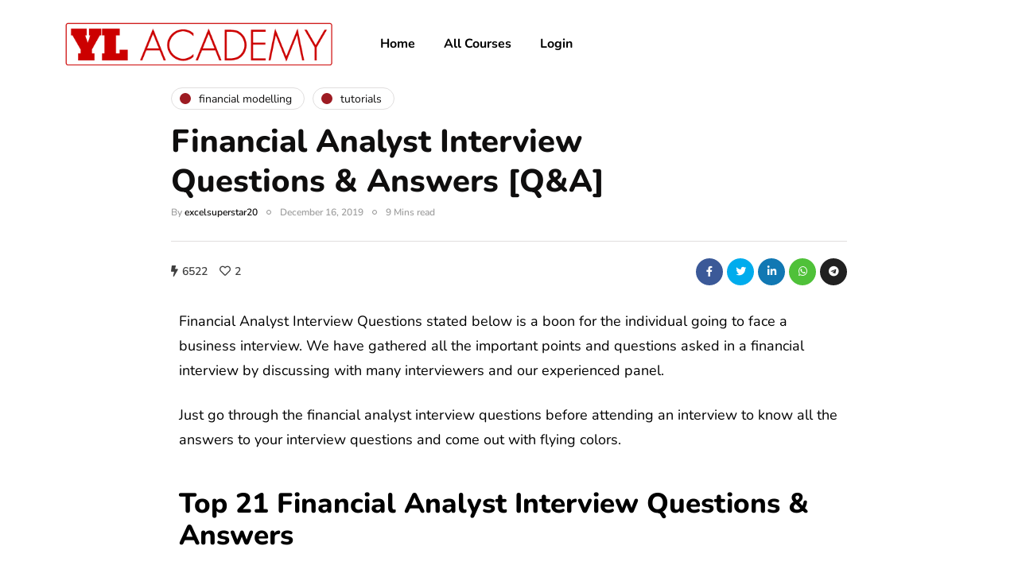

--- FILE ---
content_type: text/css
request_url: https://yodalearning.com/wp-content/themes/inhype/style.css?ver=1.0.2
body_size: 28145
content:
/* Theme Name:InHype
Theme URI:https://themeforest.net/user/dedalx/portfolio
Author:MagniumThemes
Author URI:https://magniumthemes.com/
Description:InHype - Effective News & Magazine WordPress Blog Theme
Version:1.2.2
License:Themeforest Split Licence
License URI:-
Text Domain: inhype
Tags:custom-colors,custom-menu,featured-images,post-formats,theme-options
*/

/* [Table of contents]

1. Bootstrap overrides and common tag styles
2. WordPress default styles overrides
3. Default WordPress pages
4. Header
5. Footer
6. Top menu
7. Main menu
8. Pages/Posts titles
9. Pages/Posts containers
10. Sidebars
11. Theme widgets
12. Blog layouts
13. Basic styles for post templates
14. Homepage blocks
15. Post templates
16. Single blog post
17. Social share and profiles
18. Navigation and paging
19. Plugins and scripts styles overrides
20. WooCommerce styles
21. Gutenberg styles
22. Banners management
23. Image animations
24. Predefined CSS classes for manual use
26. Shortcodes
27. Responsive oEmbed
28. BuddyPress

*/

/*
* Variables
*/
:root {

    /* Theme settings colors */
    --color-body-bg: #ffffff;
    --color-body-text: #333333;

    --color-theme: #2568ef;
    --color-theme-alt: #FF3366;

    --color-green: #32AD38;
    --color-red: #DD3333;

    --color-button: #121212;
    --color-button-hover: #48494b;

    --color-mainmenu-link: #000000;
    --color-mainmenu-link-hover: #2568ef;

    --color-mainmenu-dark-bg: #121212;
    --color-mainmenu-dark-bg-grad: #121212;
    --color-mainmenu-submenu-bg: #ffffff;
    --color-mainmenu-submenu-link: #000000;
    --color-mainmenu-submenu-link-hover: #2568ef;

    --color-bg-topmenu: #f5f5f5;
    --color-bg-topmenu-dark-bg: #121212;

    --color-bg-footer: #1C1D1E;
    --color-bg-footer-dark: #3C3D41;

    --color-reading-progress-bar: #000000;

    /* General colors */
    --color-black: #0f0e0e;
    --color-grey: #9F9F9F;

    --color-bg-grey: #f5f5f5;
    --color-bg-darkgrey: #c5c5c5;
    --color-bg-dark: #13181C;

    --color-border-grey: #e0dede;
    --color-border-darkgrey: #d9d9d9;

    --color-box-shadow: rgba(0, 0, 0, 0.05);

    --box-shadow: 0 0 1px var(--color-box-shadow), 0 0 3px var(--color-box-shadow), 0 2px 8px var(--color-box-shadow);

    /* Font sizes */
    --fontsize-post-title-extrasmall: 16px;
    --fontsize-post-title-small: 18px;
    --fontsize-post-title-regular: 22px;
    --fontsize-post-title-large: 30px;
    --fontsize-post-title-gigant: 36px;

    --fontsize-block-title: 30px;

    /* Margins */
    --margin-overlaypost-mobile: 30px;
    --margin-overlaypost-regular: 50px;
    --margin-themeblock-wrapper: 60px;
    --margin-themeblock-wrapper-start: 40px;
    --margin-themeblock-wrapper-end: 20px;

    /* Sizes */
    --size-image-folded-corner: 45px;
    --size-image-folded-corner-small: 40px;
    --size-post-image-badge: 38px;
}

/*
* 1. Bootstrap overrides and common tag styles
*/
body {
    font-family: Arial, sans-serif;
    background: var(--color-body-bg);
    color: var(--color-body-text);
    font-size: 15px;
    line-height: 1.75;
    margin-top: 0 !important;
}
p {
    margin-bottom: 25px;
}
a {
    color: var(--color-theme);
    text-decoration: underline;
}
a:hover,
a:focus {
    color: var(--color-black);
    text-decoration: none;
}
a:focus {
    text-decoration: none;
    -webkit-touch-callout: none;
    -webkit-user-select: none;
    -khtml-user-select: none;
    -moz-user-select: none;
    -ms-user-select: none;
    user-select: none;
    outline-style: none;
    outline: 0;
}
h1,
h2,
h3,
h4,
h5,
h6 {
    margin-top: 0;
    margin-bottom: 28px;
    font-weight: bold;
    line-height: 1.25;
    color: var(--color-black);

    -webkit-font-smoothing: antialiased;
    -moz-osx-font-smoothing: grayscale;
}
pre {
    background-color: var(--color-bg-grey);
    border-color: var(--color-border-grey);
}
.blog-post-single .entry-content h1,
.blog-post-single .entry-content h2,
.blog-post-single .entry-content h3,
.blog-post-single .entry-content h4,
.blog-post-single .entry-content h5,
.blog-post-single .entry-content h6,
.page .entry-content h1,
.page .entry-content h2,
.page .entry-content h3,
.page .entry-content h4,
.page .entry-content h5,
.page .entry-content h6,
.comment-content h1,
.comment-content h2,
.comment-content h3,
.comment-content h4,
.comment-content h5,
.comment-content h6 {
    margin-top: 30px;
}
.entry-content article > h1:first-child,
.entry-content article > h2:first-child,
.entry-content article > h3:first-child,
.entry-content article > h4:first-child,
.entry-content article > h5:first-child,
.entry-content article > h6:first-child,
.post-content .entry-content > h1:first-child,
.post-content .entry-content > h2:first-child,
.post-content .entry-content > h3:first-child,
.post-content .entry-content > h4:first-child,
.post-content .entry-content > h5:first-child,
.post-content .entry-content > h6:first-child {
    margin-top: 0;
}
h1,
.h1 {
    font-size: 36px;
}
h2,
.h2 {
    font-size: 24px;
}
h3,
.h3 {
    font-size: 21px;
}
h4,
.h4 {
    font-size: 18px;
}
h5,
.h5 {
    font-size: 17px;
}
h6,
.h6 {
    font-size: 16px;
}
cite {
    font-style: italic;
}
label {
    margin-bottom: 10px;
}
input:focus,
select:focus,
textarea:focus,
button:focus {
    outline: none;
}
select,
textarea,
input[type="text"],
input[type="password"],
input[type="datetime"],
input[type="datetime-local"],
input[type="date"],
input[type="month"],
input[type="time"],
input[type="week"],
input[type="number"],
input[type="email"],
input[type="url"],
input[type="search"],
input[type="tel"],
input[type="color"],
.uneditable-input {
    box-shadow: none;
}
input[type="radio"],
input[type="checkbox"] {
    margin: 0;
}
textarea {
    resize: none;
    height: 150px;
    -moz-box-sizing: border-box;
    box-sizing: border-box;
}
select {
    max-width: 100%;
}
input,
input.input-text,
select,
textarea {
    border: 1px solid var(--color-border-grey);
    background-color: #ffffff;
    padding: 8px 20px;
    color: var(--color-black);
    vertical-align: middle;
    box-shadow: none;
    line-height: 26px;
    border-radius: 0;
}
textarea:focus,
input:focus {
    background: #FBFBFB;
    box-shadow: none;
}
input:focus:invalid:focus,
textarea:focus:invalid:focus,
select:focus:invalid:focus {
   border-color: #fb7f88;
}
input:-moz-placeholder,
textarea:-moz-placeholder,
input:-ms-input-placeholder,
textarea:-ms-input-placeholder,
input::-webkit-input-placeholder,
textarea::-webkit-input-placeholder {
    color: #989898;
    font-size: 13px;
}
.btn,
.btn:focus,
input[type="submit"],
.woocommerce #content input.button,
.woocommerce #respond input#submit,
.woocommerce a.button,
.woocommerce button.button,
.woocommerce input.button,
.woocommerce-page #content input.button,
.woocommerce-page #respond input#submit,
.woocommerce-page a.button,
.woocommerce-page button.button,
.woocommerce-page input.button,
.woocommerce a.added_to_cart,
.woocommerce-page a.added_to_cart {
    padding: 13px 30px;
    line-height: 1;
    background: var(--color-button);
    border: 1px solid var(--color-button);
    color: #ffffff;
    text-align: left;
    text-shadow: none;
    text-decoration: none;
    vertical-align: middle;
    cursor: pointer;
    filter: none;
    box-shadow: none;
    text-align: center;
    font-size: 16px;
    border-radius: 0;
    outline: none!important;
}
.wp-block-button a.wp-block-button__link {
    border: none;
    padding: 13px 30px;
    line-height: 1;
    text-align: left;
    text-shadow: none;
    text-decoration: none;
    vertical-align: middle;
    cursor: pointer;
    filter: none;
    box-shadow: none;
    text-align: center;
    font-size: 16px;
    border-radius: 0;
    outline: none!important;
}
.woocommerce .products a.added_to_cart,
.woocommerce-page .products a.added_to_cart {
    display: none;
}
.woocommerce #content input.button.alt,
.woocommerce #respond input#submit.alt,
.woocommerce a.button.alt,
.woocommerce button.button.alt,
.woocommerce input.button.alt,
.woocommerce-page #content input.button.alt,
.woocommerce-page #respond input#submit.alt,
.woocommerce-page a.button.alt,
.woocommerce-page button.button.alt,
.woocommerce-page input.button.alt,
.woocommerce a.added_to_cart,
.woocommerce-page a.added_to_cart {
    background: var(--color-button-hover);
    border-color: var(--color-button-hover);
    color: #ffffff;
    font-weight: normal;
}
.btn.btn-black:hover,
.btn.btn-bordered:hover,
.woocommerce #content input.button.alt:hover,
.woocommerce #respond input#submit.alt:hover,
.woocommerce a.button.alt:hover,
.woocommerce button.button.alt:hover,
.woocommerce input.button.alt:hover,
.woocommerce-page #content input.button.alt:hover,
.woocommerce-page #respond input#submit.alt:hover,
.woocommerce-page a.button.alt:hover,
.woocommerce-page button.button.alt:hover,
.woocommerce-page input.button.alt:hover,
.woocommerce a.added_to_cart:hover,
.woocommerce-page a.added_to_cart:hover {
    text-shadow: none;
    background: var(--color-button);
    border-color: var(--color-button);
    color: #ffffff;
}
.btn:hover,
.btn.btn-white:hover,
.btn.alt,
.btn.alt:focus,
.btn-primary:active,
input[type="submit"]:hover,
.woocommerce #content input.button:hover,
.woocommerce #respond input#submit:hover,
.woocommerce a.button:hover,
.woocommerce button.button:hover,
.woocommerce input.button:hover,
.woocommerce-page #content input.button:hover,
.woocommerce-page #respond input#submit:hover,
.woocommerce-page a.button:hover,
.woocommerce-page button.button:hover,
.woocommerce-page input.button:hover,
.wp-block-button a.wp-block-button__link:hover {
    background: var(--color-button-hover);
    color: #ffffff;
    border-color: var(--color-button-hover);
}
.btn.btn-white,
.btn.btn-white:focus {
    background: #ffffff;
    border-color: #000000;
    color: var(--color-black);
}
.btn.btn-black,
.btn.btn-black:focus {
    background: #000000;
    border-color: #000000;
    color: #ffffff;
}
.btn.btn-grey,
.btn.btn-grey:focus {
    background: #ECEFF3;
    border-color: #ECEFF3;
    color: var(--color-black);
}
.btn.btn-bordered,
.btn.btn-bordered:focus,
.btn.btn-bordered:focus:hover {
    border: 1px solid #D6D6D6;
    background: #ffffff;
    color: var(--color-black);
}
.btn.btn-bordered:hover {
    color: #ffffff;
}
.btn:active,
.btn-primary,
.btn-primary:focus,
.btn.alt:hover,
.btn.btn-grey:hover {
    background: var(--color-button);
    border-color: var(--color-button);
    color: #ffffff;
    box-shadow: none;
}
.btn-primary:hover {
    background: #000000;
    border-color: #000000;
}
.btn.btn-text,
.btn.btn-text:focus {
    color: var(--color-black);
    background: none;
    padding: 0;
    border: none;
    font-size: 12px;
    font-weight: bold;
    border-radius: 0!important;
    border-bottom: 1px solid #000000;
    padding-bottom: 5px;
}
.btn.btn-text:hover {
    color: var(--color-theme);
    background: none!important;
    border-bottom: 1px solid transparent;
}
.btn.btn-transparent {
    background: rgba(255,255,255,.25);
    color: #ffffff;
    border: none;
}
.btn.btn-transparent:hover {
    background: rgba(255,255,255, 1);
    color: var(--color-black);
    border: none;
}
.btn.btn-white {
    background: #ffffff;
    color: var(--color-black);
    border: none;
}
.btn.btn-white:hover {
    background: #ffffff;
    color: var(--color-theme);
    border: none;
}
.btn.btn-small {
    font-size: 14px;
}
.btn i.fa {
    margin-right: 10px;
}
.btn.btn-loading::after {
    content: "\f1db";
    display: inline-block;
    font-family: "fontawesome";
    font-size: 14px;
    margin-left: 10px;
    position: relative;
    top: 0;
    -webkit-animation: loadingflash 1.2s linear infinite;
    -moz-animation: loadingflash 1.2s linear infinite;
    -ms-animation: loadingflash 1.2s linear infinite;
    -o-animation: loadingflash 1.2s linear infinite;
    animation: loadingflash 1.2s linear infinite;
}
@-webkit-keyframes loadingflash  {
  from {
    opacity: 1;
  }
  50% {
    opacity: 0;
  }
  to {
    opacity: 1;
  }
}
@keyframes loadingflash {
  from {
    opacity: 1;
  }
  50% {
    opacity: 0;
  }
  to {
    opacity: 1;
  }
}
@-webkit-keyframes loadingrotating  {
  from {
    -webkit-transform: rotate(0deg);
    -o-transform: rotate(0deg);
    transform: rotate(0deg);
  }
  to {
    -webkit-transform: rotate(360deg);
    -o-transform: rotate(360deg);
    transform: rotate(360deg);
  }
}
@keyframes loadingrotating {
  from {
    -ms-transform: rotate(0deg);
    -moz-transform: rotate(0deg);
    -webkit-transform: rotate(0deg);
    -o-transform: rotate(0deg);
    transform: rotate(0deg);
  }
  to {
    -ms-transform: rotate(360deg);
    -moz-transform: rotate(360deg);
    -webkit-transform: rotate(360deg);
    -o-transform: rotate(360deg);
    transform: rotate(360deg);
  }
}
table {
    margin-bottom: 30px;
    border: 1px solid var(--color-border-darkgrey);
    width: 100%;
}
table th {
    background: #ffffff;
}
table td,
table th {
    padding: 9px 20px;
    border-bottom: 1px solid var(--color-border-darkgrey);
    border-right: 1px solid var(--color-border-darkgrey);
}
.label {
    color: inherit;
    font-size: inherit;
    text-align: inherit;
    line-height: inherit;
    white-space: inherit;
}
hr {
    border-color: var(--color-border-darkgrey);
}
.hr {
    border-bottom: 1px solid var(--color-border-darkgrey);
}
blockquote,
.blog-post-single .format-quote .entry-content {
    padding-left: 50px;
    padding-right: 50px;
    padding-top: 0;
    padding-bottom: 0;
    margin-top: 40px;
    margin-bottom: 40px;
    font-size: 28px;
    font-weight: bold;
    line-height: 1.3;
    position: relative;
    padding-top: 50px;
    padding-bottom: 50px;
    border: none;
    border-top: 2px solid #000000;
    border-bottom: 1px solid var(--color-border-grey);
}
.blog-post-single .format-quote .entry-content {
    margin-top: 0;
    margin-bottom: 0;
}
.blog-post-single .format-quote .entry-content blockquote::before {
    display: none;
}
blockquote cite {
    font-size: 18px;
    font-weight: normal;
    text-align: left;
    font-style: normal;
    display: block;
    margin-top: 30px;
    color: var(--color-black);
}
blockquote cite a {
    text-decoration: none;
}
.color input:-moz-placeholder,
.color textarea:-moz-placeholder {
    color: #989898;
}
.color input:-ms-input-placeholder,
.color textarea:-ms-input-placeholder {
    color: #989898;
}
.color input::-webkit-input-placeholder,
.color textarea::-webkit-input-placeholder {
    color: #989898;
}
.color textarea,
.color input {
    background: #ffffff;
    color: #989898;
}
.clear {
    clear: both;
}

/*
* 2. WordPress default styles overrides
*/
/* Password protected post */
.post-password-form {
    padding: 15px;
    background: var(--color-bg-grey);
    text-align: center;
}
.post-password-form input[name="post_password"] {
    margin-left: 10px;
    margin-right: 10px;
}

/* Text meant only for screen readers. */
.screen-reader-text {
    clip: rect(1px, 1px, 1px, 1px);
    position: absolute !important;
    height: 1px;
    width: 1px;
    overflow: hidden;
}
.screen-reader-text:focus {
    background-color: #f1f1f1;
    border-radius: 3px;
    box-shadow: 0 0 2px 2px rgba(0, 0, 0, 0.6);
    clip: auto !important;
    color: #21759b;
    display: block;
    font-size: 14px;
    font-size: 0.875rem;
    font-weight: bold;
    height: auto;
    left: 5px;
    line-height: normal;
    padding: 15px 23px 14px;
    text-decoration: none;
    top: 5px;
    width: auto;
    z-index: 100000; /* Above WP toolbar. */
}
.mejs-container .mejs-controls div {
    line-height: 16px!important;
}
.mejs-container {
    overflow: hidden;
}
.about-meta {
    margin-top: 30px;
}
.about-meta i {
    margin-right: 5px;
    margin-left: 5px;
}
.message-comments-closed {
    margin-bottom: 0;
    margin-top: 15px;
    text-align: left;
    margin-bottom: 15px;
}
.comments-form-wrapper {
    margin-bottom: 40px;
}
.comments-form-wrapper a {
    text-decoration: none;
}
.comment-respond {
    padding-bottom: 30px;
}
.comments-form-wrapper .comment-respond {
    padding-bottom: 0;
}
.comment-form label {
    display: inline-block;
    min-width: 70px;
}
.comment-form-url p.form-submit {
    margin-bottom: 0;
}
.comments-area {
    margin-bottom: 50px;
    margin-top: 0;
    padding-bottom: 0;
}
.comments-area + .comments-form-wrapper {
    margin-top: -30px;
}
.comment-list .children {
    padding: 0;
}
.comment-form .logged-in-as a {
    text-decoration: none;
}
.comment-list .children li.comment {
    padding-left: 30px;
}
.comment-list li.comment:first-child {
    border-top: none;
    margin-top: 0;
}
.comment-list li.comment:last-child {
    border-bottom: 0;
}
.comment-list li.comment {
    margin-top: 0;
    list-style: none;
    border-bottom: 1px solid #eeeeee;
}
.comment-list .children li.comment {
    border-top: 1px solid #eeeeee;
    border-bottom: 0;
}
.comment-list {
    margin: 0;
    padding: 0;
    list-style: none;
}
.comment-content {
    margin-top: 5px;
}
.comment-content p:last-child {
    margin-bottom: 0;
}
.comment-body {
    padding: 0;
}
.comment-author {
    width: 60px;
    margin: 30px 0;
    margin-right: 30px;
    float: left;
}
.comment-author img {
    width: 60px;
    height: auto;
}
.comment-metadata {
    margin-top: 30px;
    margin-bottom: 30px;
    display: table;
}
.comment-metadata .author {
    font-weight: bold;

}
.comment-metadata .author cite {
    font-style: normal;
}
.comment-metadata .author a {
    text-decoration: none;
    color: var(--color-black);
}
.comment-metadata .date {
    font-size: 14px;
    color: var(--color-grey);
    margin-top: -5px;
}
.comment-metadata .date i {
    margin-right: 5px;
}
.comment-metadata .date a {
    text-decoration: none;
    color: var(--color-grey);
}
.comment-meta .reply {
    float: right;
    margin-top: 40px;
}
.comment-meta .reply a,
.comment-reply-title small a {
    text-decoration: none;
    display: inline-block;
    padding: 2px 10px;
    font-size: 10px;
    text-transform: uppercase;
    color: var(--color-black);
    background: var(--color-bg-grey);
}
.comment-reply-title small a {
    padding: 5px 10px;
}
.comment-meta .reply a:hover,
.comment-reply-title small a:hover {
    text-decoration: none;
    background: var(--color-theme);
    color: #ffffff;
}
.comments-title {
    font-size: var(--fontsize-block-title);
    text-align: left;
    font-weight: bold;
    margin: 0;
    padding: 0;
    color: var(--color-black);
}
.comment-reply-title {
    font-size: 25px;
    font-weight: bold;
    text-align: left;
    color: var(--color-black);
}
.comment-reply-title small {
    display: block;
    float: right;
    line-height: 1.25;
}
.comment-form textarea,
.comment-form input {
    margin-bottom: 0;
}
.comment-form input#submit {
    margin-bottom: 0;
}
.pingback .comment-body {
    padding: 15px;
    background-color: var(--color-bg-grey);
    margin-bottom: 10px;
}
.comment-body a {
    text-decoration: none;
}
.only-fixed {
    position: fixed !important;
    top: 0 !important;
}
input.pass-input {
    margin-bottom: 0;
}
.entry-content {
    overflow: visible;
    position: relative;
}
.entry-content > :last-child {
    margin-bottom: 0;
}
.entry-content img {
    height: auto;
    max-width: 100%;
}
.wp-block-image.alignfull img {
    border-radius: 0!important;
}
img.alignleft,
.wp-block-image .alignleft {
    float: left;
    margin-right: 30px;
    margin-bottom: 30px;
    margin-top: 5px;
}
img.alignnone,
.wp-block-image .alignnone {
    margin-bottom: 5px;
    margin-top: 5px;
}
img.aligncenter,
.wp-block-image img.aligncenter {
    display: block;
    margin-bottom: 5px;
    margin-top: 5px;
}
img.alignright,
.wp-block-image .alignright {
    float: right;
    margin-left: 30px;
    margin-bottom: 30px;
    margin-top: 5px;
}
.alignleft {
    float: left;
    margin-right: 30px;
}
.alignright {
    float: right;
    margin-left: 30px;
}
.aligncenter {
    text-align: center;
    margin: auto;
}
.image-attachment {
    margin: 150px 0;
}
.image-attachment .about-meta {
    margin-bottom: 0;
}
.comment-form input[type="text"] {
/*    width: 462px;*/
}
.comment-form textarea {
    width: 100%;
}
.wp-caption {
    max-width: 100%;
    color: #8e8e8e;
    font-style: italic;
    margin-bottom: 30px;
}
.wp-caption.alignright {
    margin-left: 30px;
    margin-bottom: 5px;
    margin-top: 5px;
}
.wp-caption.alignleft {
    margin-right: 30px;
    margin-bottom: 5px;
    margin-top: 5px;
}
.wp-caption img {
    width: 100%;
}
.wp-caption-text {
    padding: 5px;
    text-align: center;
    font-size: 14px;
}
.gallery-caption {
    color: #8e8e8e;
}
.bypostauthor .author {
    font-weight: bold;
}
code {
    word-wrap: break-word;
    white-space: normal;
}

/*
* 3. Default WordPress pages
*/

/* 404 page */
.page-404 {
    margin: 0 auto 100px auto;
    text-align: center;
}
.page-404 h1 {
    font-size: 120px;
    margin-bottom: 30px;
    line-height: 1;
}
.page-404 p {
    margin-bottom: 20px;
}
.page-404 .search-form #s,
.search-no-results .search-form #s {
    width: 300px;
    margin-right: 15px;
}

/* Search page */
.page-search-no-results {
    margin: 0 auto 100px auto;
    text-align: center;
}
.page-search-no-results h3 {
    font-size: 50px;
    margin-bottom: 30px;
}
.page-search-no-results p {
    margin-bottom: 20px;
}
.page-search-no-results .search-form #s {
    width: 300px;
}
.post.no-results {
    margin-bottom: 100px;
}

/* Archive page */
.archive .taxonomy-description-container {
    padding: 0;
}
.archive .taxonomy-description-container p {
    margin-bottom: 0;
}

/*
* 4. Header
*/

/* Transparent header */
@media (min-width: 1024px)  {
    body.single-post.blog-post-header-with-bg.blog-post-transparent-header-enable header.main-header:not(.fixed),
    body.page.blog-post-header-with-bg.blog-post-transparent-header-enable header.main-header:not(.fixed) {
        left: 0;
        position: absolute;
        right: 0;
        z-index: 100;
        background: transparent;
    }
    body.single-post.blog-post-header-with-bg.blog-post-transparent-header-enable header.main-header:not(.fixed) .mainmenu,
    body.page.blog-post-header-with-bg.blog-post-transparent-header-enable header.main-header:not(.fixed) .mainmenu {
        background: transparent;
    }
    body.single-post.blog-post-header-with-bg.blog-post-transparent-header-enable header.main-header:not(.fixed) .mainmenu .nav > li > a,
    body.page.blog-post-header-with-bg.blog-post-transparent-header-enable header.main-header:not(.fixed) .mainmenu .nav > li > a {
        color: #ffffff;
    }

    body.single-post.blog-post-header-with-bg.blog-post-transparent-header-enable header.main-header:not(.fixed) .social-icons-wrapper a,
    body.page.blog-post-header-with-bg.blog-post-transparent-header-enable header.main-header:not(.fixed) .social-icons-wrapper a {
        color: #ffffff;
    }
    body.single-post.blog-post-header-with-bg.blog-post-transparent-header-enable header.main-header:not(.fixed) .regular-logo,
    body.page.blog-post-header-with-bg.blog-post-transparent-header-enable header.main-header:not(.fixed) .regular-logo {
        display: none;
    }
    body.single-post.blog-post-header-with-bg.blog-post-transparent-header-enable header.main-header:not(.fixed) .light-logo,
    body.page.blog-post-header-with-bg.blog-post-transparent-header-enable header.main-header:not(.fixed) .light-logo {
        display: inline-block;
    }
    body.single-post.blog-post-header-with-bg.blog-post-transparent-header-enable .container-page-item-title,
    body.page.blog-post-header-with-bg.blog-post-transparent-header-enable .container-page-item-title {
        margin-top: 0;
    }
    body.single-post.blog-post-header-with-bg.blog-post-transparent-header-enable header.main-header:not(.fixed) .logo-link.logo-text,
    body.page.blog-post-header-with-bg.blog-post-transparent-header-enable header.main-header:not(.fixed) .logo-link.logo-text,
    body.single-post.blog-post-header-with-bg.blog-post-transparent-header-enable header.main-header:not(.fixed) .header-blog-info,
    body.page.blog-post-header-with-bg.blog-post-transparent-header-enable header.main-header:not(.fixed) .header-blog-info {
        color: #ffffff;
    }
    body.single-post.blog-post-header-with-bg.blog-post-transparent-header-enable header.main-header .navbar-center-wrapper,
    body.page.blog-post-header-with-bg.blog-post-transparent-header-enable header.main-header .navbar-center-wrapper {
        border-color: #ffffff;
    }
    body.single-post.blog-post-header-with-bg.blog-post-transparent-header-enable.single-post .page-item-title-single .inhype-post .post-categories,
    body.page.blog-post-header-with-bg.blog-post-transparent-header-enable.single-post .page-item-title-single .inhype-post .post-categories {
        margin-bottom: 30px;
    }
}

/* Header layout (General styles) */
header {
    background: #ffffff;
    background-repeat: no-repeat;
    background-position: top center;
}
header .col-md-12 {
    padding: 0;
    display: flex;
    height: 200px;
    align-items: center;
}
header .header-blog-info {
    margin-top: 5px;
    color: var(--color-black);
}
header .header-blog-info.header-blog-info-uppercase {
    text-transform: uppercase;
}
header .logo {
    display: inline-block;
}
header .light-logo {
    display: none;
}
header .logo-link.logo-text {
    color: #2A2F35;
    font-size: 30px;
    text-decoration: none;
    line-height: 1;
}
header .header-left {
    text-align: left;
    padding-left: 15px;
    padding-right: 30px;
    flex-shrink: 0;
    flex-grow: 0;
}
header .header-center {
    text-align: center;
    flex-grow: 1;
    position: static;
}
header .header-right {
    padding-right: 15px;
    flex-shrink: 0;
    flex-grow: 0;
    position: relative;
    text-align: right;
}

/* Header search form */
header .header-right .header-center-search-form {
    position: absolute;
    top: -0.5px;
    right: 100%;
    display: none;
}
header .header-right .header-center-search-form input.submit {
    display: none;
}
header .header-right .header-center-search-form input.field {
    width: 0;
    text-align: center;
    font-size: 16px;
    padding: 8px 15px;
    z-index: 100;
    height: 44.5px;
}
header .header-right .header-center-search-form input.field:focus {
    background: #ffffff;
}
header .search-toggle-wrapper {
    width: 54px;
    display: inline-block;
    position: relative;
}
header .search-toggle-wrapper .field {
    width: 200px;
}
header .search-toggle-wrapper .searchform .submit {
    display: none;
}
header a.search-toggle-btn {
    display: inline-block;
    font-size: 16px;
    width: 44px;
    height: 44px;
    line-height: 44px;
    text-align: center;
    color: var(--color-black);
    cursor: pointer;
    margin-left: 10px;
    background: var(--color-bg-grey);
}
header a.search-toggle-btn:hover {
    color: #ffffff;
    background: var(--color-button-hover);
}

/* Header social icons wrapper */
header .social-icons-wrapper {
    display: inline-block;
    margin-left: 30px;
}
header .header-left .social-icons-wrapper a:first-child {
    margin-left: 0;
}

/* Header layouts: Menu below header, General styles */
header .header-center-custom-content img {
    max-width: 100%;
    height: auto;
}
header .header-center-custom-content p {
    margin-bottom: 0;
}
header[class*="header-layout-menu-below-header"] {
    margin-bottom: 20px;
}
header[class*="header-layout-menu-below-header"] .mainmenu.mainmenu-light.mainmenu-left .navbar .nav > li:first-child:not(.mgt-highlight) > a {
    padding-left: 0;
}
header[class*="header-layout-menu-below-header"] .mainmenu.mainmenu-light.mainmenu-right .navbar .nav > li:last-child:not(.mgt-highlight) > a {
    padding-right: 0;
}

/* Header layouts: Menu below header left align, Left logo align */
header[class*="header-layout-menu-below-header-left"] .nav > li:first-child > a {
    padding-left: 0;
}
header[class*="header-layout-menu-below-header-left"] .header-left,
header[class*="header-layout-menu-below-header-left"] .header-right {
    width: 30%;
    flex-grow: 0;
}
header[class*="header-layout-menu-below-header-left"] .header-center {
    flex-grow: 1;
}
header[class*="header-layout-menu-below-header-left"] .header-center .search-toggle-wrapper {
    width: auto;
    display: flex;
    justify-content: center;
}
header[class*="header-layout-menu-below-header-left"] .header-center .search-toggle-wrapper .search-toggle-btn {
    order: 2;
}
header[class*="header-layout-menu-below-header-left"] .header-center .search-toggle-wrapper .field {
    width: 330px;
}

/* Header layouts: Menu below header center align, Center logo align */
header[class*="header-layout-menu-below-header-center"] .header-left,
header[class*="header-layout-menu-below-header-center"] .header-right {
    flex-grow: 0;
    width: 20%;
}
header[class*="header-layout-menu-below-header-center"] .header-center {
    flex-grow: 1;
}
header[class*="header-layout-menu-below-header-center"] .social-icons-wrapper {
    margin-left: 0;
}

/* Header layouts: with borders */
header:not(.fixed)[class*="-border"] .mainmenu .navbar {
    border-top: 1px solid var(--color-border-grey);
}

/* Header layouts: fullwidth menu */
header:not([class*="-fullwidth"]) .navbar .container {
    width: 100%;
}
header[class*="-fullwidth"] .navbar .container {
    padding-left: 15px;
    padding-right: 15px;
}
header[class*="-fullwidth"] .navbar {
    margin-left: -15px;
    margin-right: -15px;
}
header[class*="-fullwidth"] .mainmenu .navbar-collapse {
    flex-grow: 0;
}
header[class*="-fullwidth"] .mainmenu.mainmenu-left .navbar-collapse,
.mainmenu.mainmenu-left .navbar-collapse {
    flex-grow: 1;
}

/* Fullwidth header before fullwidth titles */
.single-post header[class*="-fullwidth"] + div .container-fluid.container-page-item-title-2column,
header[class*="-fullwidth"] + div .container-fluid.container-page-item-title.with-bg {
  margin-top: -40px;
}
.single-post header[class*="-fullwidth"].mainmenu-light + div .container-fluid.container-page-item-title-2column,
header[class*="-fullwidth"].mainmenu-light + div .container-fluid.container-page-item-title.with-bg {
  margin-top: -20px;
}

/* Header layouts: dark menu */
header:not(.fixed)[class*="header-layout-menu-below-header"] .mainmenu.mainmenu-dark .navbar {
    background: var(--color-mainmenu-dark-bg);
    background: linear-gradient(90deg, var(--color-mainmenu-dark-bg) 0%, var(--color-mainmenu-dark-bg-grad) 100%);
    margin-bottom: 20px;
}
header:not(.fixed):not([class*="-fullwidth"])[class*="header-layout-menu-below-header"] .mainmenu.mainmenu-dark.mainmenu-left .navbar .nav > li:first-child > a {
    padding-left: 36px;
}
header[class*="-border"] .mainmenu.mainmenu-dark .navbar {
    border: none;
}
header[class*="header-layout-menu-below-header"] .mainmenu.mainmenu-dark .navbar .nav li.mgt-highlight.border a {
    border: 1px solid rgba(255, 255, 255, 0.2);
    color: var(--color-mainmenu-link);
}
header[class*="header-layout-menu-below-header"] .mainmenu.mainmenu-dark .navbar .nav li.mgt-highlight.border a:hover {
    background-color: transparent;
    color: var(--color-mainmenu-link-hover);
    border-color: var(--color-mainmenu-link-hover);
}

/* Fixed header */
header.main-header.fixed {
    position: fixed;
    top: 0;
    width: 100%;
    z-index: 5000;
    padding-top: 0;
    padding-bottom: 0;
    margin-bottom: 0!important;
    box-shadow: 0 2px 5px -2px rgba(0, 0, 0, 0.15), 0px 5px 17px -2px rgba(0, 0, 0, 0.15);
    display: none;
}
header.main-header.fixed .col-md-12 {
    height: auto;
    padding-top: 20px;
    padding-bottom: 20px;
}
header.main-header.fixed .sticky-menu-logo {
    display: block;
}
header.main-header.fixed .header-blog-info {
    display: none
}
header.main-header.fixed .navbar-center-wrapper {
    margin-bottom: 0;
    border: none;
}
header.main-header.fixed .navbar .nav > li {
    background: none;
    padding-top: 0;
    padding-bottom: 0;
}

/* Fixed headers for custom headers layouts */
header.main-header.fixed[class*="header-layout-menu-below-header"] .mainmenu {
    margin-top: 15px;
    margin-bottom: 15px;
}
header.main-header.fixed[class*="header-layout-menu-below-header"] .col-md-12 {
    display: none;
}
header.main-header.fixed.mainmenu-dark[class*="header-layout-menu-below-header"] {
    background: var(--color-mainmenu-dark-bg);
    background: linear-gradient(90deg, var(--color-mainmenu-dark-bg) 0%, var(--color-mainmenu-dark-bg-grad) 100%);
}
header.main-header.fixed[class*="header-layout-menu-below-header-border"] .mainmenu .navbar,
header.main-header.fixed[class*="header-layout-menu-below-header-center-border"] .mainmenu .navbar {
    border-top: none;
}
header.main-header.fixed[class*="header-layout-menu-below-header-border"] .navbar,
header.main-header.fixed[class*="header-layout-menu-below-header-center-border"] .navbar {
    padding-top: 0;
}

/* Header topline */
.header-topline-wrapper {
    background: var(--color-black);
}
.header-topline-wrapper .header-topline {
    padding-top: 15px;
    padding-bottom: 15px;
    color: #ffffff;
    display: flex;
    align-items: center;
}
.header-topline-wrapper .header-topline a {
    color: #ffffff;
    font-weight: bold;
    text-decoration: none;
    margin-left: 20px;
}
.header-topline-wrapper .header-topline .header-topline-content {
    flex-grow: 1;
    font-size: 15px;
    text-align: center;
}
.header-topline-wrapper .header-topline .header-topline-content p {
    margin: 0;
}
.header-topline-wrapper .header-topline .header-topline-content sup {
    border-radius: 5px;
    background-color: #4CC493;
    color: #ffffff;
    font-size: 12px;
    padding: 2px 7px;
    margin: 0 10px;
    line-height: 1.8;
    display: inline-block;
    top: -1px;
}

/* Fullscreen search */
.search-fullscreen-wrapper {
    position: fixed;
    background: rgba(0, 0, 0, 0.8);
    left: 0;
    right: 0;
    top: 0;
    bottom: 0;
    color: #ffffff;
    z-index: 10000;
    display: none;
}
.search-fullscreen-wrapper .search-fullscreen-form {
    margin: 0 auto;
    margin-top: 300px;
    display: table;
}
.search-fullscreen-wrapper .search-fullscreen-form input[type="search"] {
    font-size: 22px;
    line-height: 50px;
    height: auto;
    color: var(--color-black);
    width: 700px;
    padding-left: 50px;
    padding-right: 50px;
    text-align: left;
    border-bottom: 1px solid var(--color-border-grey);
    border-top-right-radius: 0!important;
    border-bottom-right-radius: 0!important;
}
.search-fullscreen-wrapper .search-fullscreen-form::after {
    content: " ";
    display: table;
    margin:0 auto;
    width: 40px;
    height: 1px;
    background: #000000;
    margin-top: 20px;
    margin-bottom: 30px;
    display: none;
}
.search-fullscreen-wrapper .search-fullscreen-form .submit.btn {
    padding: 26px 40px;
    border-top-left-radius: 0!important;
    border-bottom-left-radius: 0!important;
}
.search-close-btn {
    position: absolute;
    top: 90px;
    left: 50%;
    transform: translateX(-50%);
    cursor: pointer;
    color: var(--color-black);
    text-transform: uppercase;
}
.search-close-btn:hover {
    opacity: 0.6;
}
.search-close-btn .fa {
    font-size: 40px;
    color: #ffffff;
}

/*
* 5. Footer
*/
footer {
    padding: 30px 0 30px;
    background-color: var(--color-bg-footer);
    color: #242424;
}
footer .footer-bottom {
    display: flex;
    align-items: center;
}
.footer-wrapper {
    margin-top: 20px;
}
.footer-sidebar-2-wrapper + .footer-wrapper {
    margin-top: 0;
}
.footer-sidebar-2-wrapper + .footer-wrapper footer .footer-bottom {
    border-top: 1px solid var(--color-border-grey);
    padding-top: 30px;
}
.footer-sidebar-2-wrapper + .footer-wrapper footer.footer-black .footer-bottom {
    border-color: rgba(255, 255, 255, 0.15);
}
footer .container > .row {
    margin: 0;
}
footer a {
    color: var(--color-black);
    text-decoration: none;
}
footer a:hover {
    color: var(--color-grey);
    text-decoration: none;
}

/* Dark footer overrides */
footer.footer-black {
    background-color: var(--color-bg-footer-dark);
    color: var(--color-grey);
}
footer.footer-black a,
footer.footer-black .footer-social .social-icons-wrapper a {
    color: #ffffff;
}
footer.footer-black a:hover,
footer.footer-black .footer-social .social-icons-wrapper a:hover {
    color: var(--color-grey);
}

/* Footer menu */
footer .footer-menu {
    font-weight: normal;
    margin-bottom: 20px;
    width: 100%;
}
footer .footer-menu > div {
    padding-bottom: 0;
    text-align: left;
}
footer .footer-menu ul li:first-child a {
    margin-left: 0;
}
footer .footer-menu ul li:last-child a {
    margin-right: 0;
}
footer .footer-menu a ul {
    display: none;
}
footer .footer-menu a:hover ul {
    display: block;
    position: absolute;
}
footer .footer-menu ul {
    list-style: none;
    padding: 0;
    margin: 0;
    position: relative;
}
footer .footer-menu ul li {
    display: inline;
    margin-right: 0;
    margin-left: 0;
}
footer .footer-menu ul li a {
    margin-left: 12px;
    margin-right: 12px;
}
footer .footer-menu ul li ul {
    display: none;
}

/* Footer copyright */
footer .footer-copyright {
    width: 50%;
    text-align: left;
    color: var(--color-grey);
    padding-right: 30px;
}
footer .footer-copyright p {
    margin-bottom: 0;
}

/* Footer social icons */
footer .footer-social {
    width: 50%;
}
footer .footer-social .social-icons-wrapper {
    text-align: right;
    margin-bottom: 0;
    margin-top: 0;
}
footer .footer-social .social-icons-wrapper a:hover {
    color: var(--color-grey);
}
footer .footer-social .social-icons-wrapper a {
    color: var(--color-black);
    background: none!important;
    margin-bottom: 0;
    margin-left: 0;
    margin-right: 0;
}

/* Footer HTML block */
.footer-html-block {
    padding: 120px 30px;
    text-align: center;
    background-color: var(--color-bg-grey);
    background-size: cover;
    background-position: center center;
}
.footer-html-block img {
    max-width: 100%;
    height: auto;
}

/* Scroll to top button */
.scroll-to-top.btn {
    display: block;
    bottom: -60px;
    position: fixed;
    right: 60px;
    width: 44px;
    height: 44px;
    z-index: 500;
    padding: 0;
}
.scroll-to-top::before {
    font-family: "FontAwesome";
    display: inline-block;
    content: "";
    font-size: 14px;
    line-height: 40px;
}

/*
* 6. Top menu
*/
.header-menu-bg {
    font-weight: 500;
    z-index: 10001;
    width: 100%;
    background: var(--color-bg-topmenu);
}
.header-menu-bg .header-menu .col-md-12 > div,
.header-menu-bg .header-menu .col-md-12 > div + div {
    border-bottom: 1px solid var(--color-border-grey);
}
.header-menu-bg.menu_border_fullwidth .header-menu .col-md-12 > div,
.header-menu-bg.menu_border_fullwidth .header-menu .col-md-12 > div + div {
    border-bottom: none;
}
.header-menu-bg.menu_border_fullwidth {
    border-bottom: 1px solid var(--color-border-grey);
}
.header-menu-bg .header-menu li ul {
    background: var(--color-bg-topmenu);
    box-shadow: var(--box-shadow);
    border-top-right-radius: 0!important;
    border-top-left-radius: 0!important;
}
.header-menu-bg.menu_black {
    background: var(--color-bg-topmenu-dark-bg);
}
.header-menu-bg.menu_black .header-menu .col-md-12 > div,
.header-menu-bg.menu_black .header-menu .col-md-12 > div + div {
    border-bottom: none;
}
.header-menu-bg.menu_black.menu_border_fullwidth {
    border-bottom: none;
}
.header-menu {
    overflow: visible;
    font-size: 14px;
}
.header-menu .container .row .col-md-12 {
    display: flex;
}
.header-menu .social-icons-wrapper {
    display: flex;
    align-items: center;
    padding-right: 20px;
}
.header-menu-bg.header-menu-social-icons-right .social-icons-wrapper {
    order: 3;
    padding-right: 0;
    padding-left: 20px;
}
.header-menu-bg.header-menu-social-icons-right .social-icons-wrapper a:first-child {
    margin-left: 8px;
}
.header-menu-bg.header-menu-social-icons-right .social-icons-wrapper a:last-child {
    margin-right: 0;
}
.header-menu .topmenu-custom-content {
    padding-left: 20px;
    flex-grow: 0!important;
    display: flex;
    align-items: center;
    color: var(--color-black);
}
.header-menu .topmenu-custom-content p {
    margin-bottom: 0;
}
.header-menu .topmenu-custom-content i {
    margin-right: 10px;
}
.header-menu-bg .header-menu .col-md-12 > div + div {
    flex-grow: 1;
    z-index: 100000;
}
.header-menu-bg .header-menu .col-md-12 > div + div.social-icons-wrapper {
    flex-grow: 0;
}
.header-menu .social-icons-wrapper a {
    font-size: 14px;
}
.header-menu .social-icons-wrapper a:first-child {
    margin-left: 0;
}
.header-menu ul {
    margin: 0;
    padding: 0;
}
.header-menu li {
    position: relative;
    display: block;
    float: left;
}
.header-menu li ul {
    display: none;
    border-bottom: 0;
    position: absolute;
    background: #fff;
    z-index: 10000;
}
.header-menu .menu-top-menu-container-toggle + div[class*="-container"]::after {
    content: " ";
    display: block;
    clear: both;
}
.header-menu-bg.menu_black .header-menu li ul {
    background: var(--color-bg-topmenu-dark-bg);
}
.header-menu li:hover > ul {
    display: block;
}
.header-menu .sub-menu li .sub-menu {
    right: -99.5%;
    top: 0;
}
.header-menu .sub-menu li.menu-item-has-children > a::after {
    display: inline-block;
    font-family: "fontawesome";
    content: "";
    margin-left: 5px;
    font-weight: normal;
    float: right;
}
.header-menu li.menu-item-has-children.mobile-submenu-opened > a::after {
    content: "";
}
.header-menu li a {
    color: var(--color-black);
    display: block;
    padding-right: 10px;
    padding-left: 10px;
    padding-top: 8px;
    padding-bottom: 8px;
    text-decoration: none;
}
.header-menu li.last-element a {
    padding-right: 0;
}
.header-menu li.icon-arrow a::before {
    content: "\f138";
    margin-right: 10px;
    display: inline-block;
    font-family: "fontawesome";
}
.header-menu li.icon-email a::before {
    content: "\f003";
    margin-right: 10px;
    display: inline-block;
    font-family: "fontawesome";
}
.header-menu li.icon-cart a::before {
    content: "\f07a";
    margin-right: 10px;
    display: inline-block;
    font-family: "fontawesome";
}
.header-menu li.icon-signout a::before {
    content: "\f08b";
    margin-right: 10px;
    display: inline-block;
    font-family: "fontawesome";
}
.header-menu li.icon-signin a::before {
    content: "\f090";
    margin-right: 10px;
    display: inline-block;
    font-family: "fontawesome";
}
.header-menu li.icon-signup a::before {
    content: "\f2c0";
    margin-right: 10px;
    display: inline-block;
    font-family: "fontawesome";
}
.header-menu-bg.header-menu-uppercase .header-menu li a {
    text-transform: uppercase;
}
.header-menu-bg.menu_black .header-menu li a,
.header-menu-bg.menu_black .header-menu .social-icons-wrapper a,
.header-menu-bg.menu_black .header-menu .topmenu-custom-content {
    color: #ffffff;
}
.header-menu-bg.menu_black .header-menu li a:hover,
.header-menu-bg.menu_black .header-menu .social-icons-wrapper a:hover,
.header-menu-bg.menu_black .header-menu .topmenu-custom-content a:hover {
    color: rgba(255,255,255,0.5);
}
.header-menu ul.links > li:not(.pull-right):first-child > a {
    padding-left: 0;
}
.header-menu ul.links > li.pull-right:first-child > a {
    padding-right: 0;
}
.header-menu li ul a {
    padding: 8px 20px;
    min-width: 205px;
    border-bottom: 0;
}
.header-menu .menu-top-menu-container {
    border-bottom: 1px solid var(--color-border-grey);
}
.header-menu li ul li {
    float: none;
}
.header-menu li a:hover {
    text-decoration: none;
    color: var(--color-theme);
}
.header-menu .menu-top-menu-container-toggle {
    float: left;
    display: none;
    color: var(--color-black);
    cursor: pointer;
    padding: 22px;
    padding-left: 0;
    font-weight: normal;
    font-size: 14px;
    align-items: center;
}
.header-menu .menu-top-menu-container-toggle:hover {
    opacity: 0.5;
}
.header-menu-bg.menu_black .header-menu .menu-top-menu-container-toggle {
    color: #ffffff;
}
.header-menu-bg.menu_black .header-menu .menu-top-menu-container-toggle + div[class*="-container"] {
    background: var(--color-bg-topmenu-dark-bg);
}
.header-menu-bg.menu_black .header-menu .menu-top-menu-container {
    border-bottom: 0;
}

/*
* 7. Main menu
*/
.navbar {
    border-radius: 0;
    border: none;
    margin: 0;
    position: static;
}
.navbar .navbar-inner .container {
    padding: 0;
}
.nav > li.menu-item-has-children > a::after {
    display: inline-block;
    font-family: "fontawesome";
    content: "";
    font-style: normal;
    font-weight: normal;
    margin-left: 10px;
    margin-right: 0;
    margin-top: -1px;
}
.navbar .nav li.menu-item-has-children.mobile-submenu-opened > a::after {
    content: "";
}
.navbar .nav > li {
    content: " ";
    display: block;
}
.nav > li {
    padding-top: 20px; /* option */
    padding-bottom: 20px; /* option */
    position: relative;
    float: left;
}
.nav > li > a {
    color: var(--color-mainmenu-link);
    display: block;
    padding: 13px 18px;
    margin-left: 0;
    margin-right: 0;
    text-decoration: none;
    background: transparent;
    cursor: pointer;
}
.navbar .nav > li > a:hover {
    color: var(--color-mainmenu-link-hover);
}
.navbar .nav li.mgt-highlight {
    margin-left: 15px;
}
.navbar .nav li.mgt-highlight.margin-right {
    margin-right: 15px;
}
.navbar .nav li.mgt-highlight a {
    background-color: var(--color-theme);
    color: #ffffff;
    padding: 13px 30px;
}
.navbar .nav li.mgt-highlight a:hover,
.navbar .nav li.mgt-highlight.alt a:hover {
    background-color: var(--color-button-hover);
    color: #ffffff;
}
.navbar .nav li.mgt-highlight.alt a {
    background-color: var(--color-theme-alt);
}
.navbar .nav li.mgt-highlight.border a {
    background-color: transparent;
    border: 1px solid var(--color-theme);
    color: var(--color-theme);
}
.navbar .nav li.mgt-highlight.border.alt a {
    border-color: var(--color-theme-alt);
    color: var(--color-theme-alt);
}
.navbar .nav li.mgt-highlight.border a:hover {
    background-color: var(--color-theme);
    color: #ffffff;
}
.navbar .nav li.mgt-highlight.border.alt a:hover {
    background-color: var(--color-theme-alt);
    color: #ffffff;
}
.navbar .nav li.menu-item > a > i.fa {
    margin-right: 10px;
    font-weight: normal;
}
.nav > li > a:hover {
    background: transparent;
    color: var(--color-theme);
}
.nav > li > a:focus {
    background: none;
}
.navbar {
    background: none;
    min-height: 0;
}
.navbar-collapse {
    padding: 0;
    max-height: inherit;
    clear: both;
    position: relative;
    box-shadow: none;
}
.navbar .nav ul {
    list-style: none;
    line-height: 1.2;
}
.navbar .navbar-toggle {
    cursor: pointer;
    text-transform: uppercase;
    display: none;
    position: relative;
    float: none;
    left: 50%;
    transform: translateX(-50%);
}
.nav .sub-menu {
    display: none;
    position: absolute;
    margin: 0;
    text-align: left;
    z-index: 10000;
    padding: 0;
}
.nav > li .sub-menu {
    margin-top: 0;
    background: var(--color-mainmenu-submenu-bg);
    border: 1px solid var(--color-mainmenu-submenu-bg);
    box-shadow: var(--box-shadow);
    padding: 15px 0;
}
.nav > li > .sub-menu {
    margin-top: 0;
}
.navbar .nav .sub-menu li {
    float: none;
    position: relative;
}
.nav .sub-menu li.menu-item > a {
    display: block;
    background: transparent;
    color: var(--color-mainmenu-submenu-link);
    font-weight: 500;
    min-width: 240px;
    text-decoration: none;
    padding: 8px 20px;
    cursor: pointer;
    border: none;
    border-left: 0;
    border-right: 0;
    border-bottom: 0;
    border-bottom: 0;
}
.nav .menu-item-multicolumn .sub-menu li.menu-item > a {
    border-bottom: none;
}
.nav .sub-menu li.menu-item > a span {
    display: block;
    text-transform: none;
    font-weight: normal;
}
.nav .sub-menu li.menu-item > a:hover {
    text-decoration: none;
    color: var(--color-mainmenu-submenu-link-hover);
}
.nav .sub-menu li .sub-menu {
    right: -101%;
    margin-top: -16px;
    top: 0;
}
.navbar .sub-menu li.menu-item-has-children > a::after {
    display: inline-block;
    font-family: "fontawesome";
    content: "";
    margin-left: 5px;
    font-weight: normal;
    font-style: normal;
    float: right;
}
.nav li:hover > .sub-menu {
    display: block;
}
.navbar-default .navbar-collapse,
.navbar-default .navbar-form {
    border: none;
}
.navbar {
    position: relative;
}
.navbar .container {
    padding-left: 15px;
    padding-right: 15px;
    position: relative;
}
.navbar {
    margin-left: 0;
    min-height: 0;
}
.nav > li > a span {
    display: block;
    font-size: 12px;
    color: #989898;
    text-transform: none;
    font-weight: normal;
    margin-top: 0;
}
.mainmenu-mobile-toggle {
    display: inline-block;
    font-size: 18px;
    color: var(--color-black);
    margin-right: 20px;
    display: none;
    cursor: pointer;
}
.mainmenu-mobile-toggle i {
    border: 1px solid var(--color-border-grey);
    padding: 8px;
    text-align: center;
}
.mainmenu .navbar-center-wrapper {
    width: 100%;
    display: flex;
    margin-left: 0;
    margin-right: 0;
    padding-top: 0;
    padding-bottom: 0;
}
.mainmenu .nav {
    margin: 0;
    padding-left: 0;
    padding-right: 0;
}

/* Main menu align */
.mainmenu.mainmenu-left .navbar-center-wrapper {
    justify-content: left;
}
.mainmenu.mainmenu-center .navbar-center-wrapper {
    justify-content: center;
}
.mainmenu.mainmenu-right .navbar-center-wrapper {
    justify-content: right;
}

.mainmenu.fixed .nav > li > a span {
    display: none;
}
.mainmenu.mainmenu-uppercase .nav > li > a,
.mainmenu.mainmenu-uppercase .nav .sub-menu li.menu-item > a {
    text-transform: uppercase;
}
.mainmenu.mainmenu-italic .nav > li > a,
.mainmenu.mainmenu-italic .nav .sub-menu li.menu-item > a {
    font-style: italic;
}
.mainmenu.mainmenu-boldfont .nav > li > a {
    font-weight: bold;
}
.mainmenu .nav > li > a {
    font-size: 16px;
    line-height: 18px;
}
.mainmenu.mainmenu-rightarrow .nav > li.menu-item-has-children > a::after {
    content: "";
}
.mainmenu.mainmenu-noarrow .nav > li.menu-item-has-children > a::after {
    display: none;
}
.blog-post-reading-progress {
    border-bottom: 4px solid var(--color-reading-progress-bar);
    display: block;
    top: 0;
    position: fixed;
    width: 0;
    z-index: 100000;
}

/*
* 8. Pages/Posts titles
*/

/* Single Post title outside content */
.single-post .page-item-title-single .inhype-post .post-title {
    font-size: 40px;
    max-width: 70%;
    word-wrap: break-word;
}
.single-post .page-item-title-single .inhype-post .post-title:hover {
    color: var(--color-black);
}
.single-post .page-item-title-single .inhype-post .post-categories {
    margin-bottom: 100px;
    justify-content: left;
}
.single-post .page-item-title-single .inhype-post .inhype-post-details {
    text-align: left;
}
.single-post .page-item-title-single .inhype-post .post-details-bottom {
    padding-bottom: 0;
    margin-top: 20px;
    padding-top: 20px;
    justify-content: left;
    border-top: 1px solid rgba(255, 255, 255, 0.3);
    line-height: 35px;
}
.single-post .page-item-title-single .inhype-post .post-details-bottom .post-info-wrapper {
    flex-grow: 0;
    justify-content: flex-start;
    width: 50%;
}
.single-post .post-header-inheader .inhype-post .post-details-bottom .post-info-wrapper {
    width: auto;
}
.single-post .page-item-title-single .inhype-post .post-details-bottom .post-info-share {
    width: auto;
}
.single-post .page-item-title-single .inhype-post .post-details-bottom .post-social-wrapper {
    position: relative;
}
.single-post .page-item-title-single .inhype-post .post-details-bottom .post-social-wrapper .post-social-frame {
    top: -39%;
}
/* Single Post title outside content 2 column */
.single-post .container-page-item-title-2column {
    background: var(--color-bg-grey);
    display: flex;
    overflow: hidden;
    margin-bottom: 40px;
}
.single-post .container-page-item-title-2column .page-item-single-title-column,
.single-post .container-page-item-title-2column .page-item-single-image-column {
    width: 50%;
}
.single-post .container-page-item-title-2column .page-item-single-title-column .page-item-title-single {
    margin-bottom: 0;
}
.single-post .container-page-item-title-2column .page-item-single-image-column {
    position: relative;
    background-size: cover;
    background-position: center center;
}
.single-post .container-page-item-title-2column .page-item-title-single {
    padding: 50px;
}
.single-post .container-page-item-title-2column .inhype-post .post-title {
    max-width: 100%;
}
.single-post .container-page-item-title-2column.container-fluid {
    border-radius: 0!important;
}
.single-post .container-page-item-title-2column.container-fluid .page-item-title-single {
    padding: 100px;
}
.single-post .container-page-item-title-2column.container-fluid .page-item-single-title-column:first-child {
    order: 2;
}

/* Single post title inside content (text without image) */
.single-post .container-page-item-title.without-bg .page-item-title-single.page-item-title-single-inside {
    margin-bottom: 15px;
}
.single-post .container-page-item-title.without-bg .page-item-title-single.page-item-title-single-inside .inhype-post .post-title {
    text-align: left;
    margin: 0;
    max-width: 80%;
}
.single-post .container-page-item-title.without-bg .page-item-title-single.page-item-title-single-inside .inhype-post .post-categories {
    justify-content: left;
    margin-bottom: 10px;
}
.single-post .container-page-item-title.without-bg .page-item-title-single .inhype-post .post-details-bottom {
    border-color: var(--color-border-grey);
    margin-bottom: 20px;
}

/* Single post title inside content (text with image) */
.single-post .container-page-item-title-inside.with-bg .page-item-title-single.page-item-title-single-inside .inhype-post .inhype-post-details {
    text-align: left;
}
.single-post .container-page-item-title-inside.with-bg .page-item-title-single.page-item-title-single-inside .inhype-post .post-categories {
    justify-content: left;
}
.single-post .container-page-item-title-inside.with-bg .page-item-title-single.page-item-title-single-inside .inhype-post .post-title {
    margin: 0;
    max-width: 80%;
}
.single-post .container-page-item-title-inside.with-bg .page-item-title-single.page-item-title-single-inside .inhype-post .post-details-bottom {
    justify-content: left;
}
.single-post .container-page-item-title-inside.with-bg .page-item-title-single.page-item-title-single-inside {
    padding: 50px;
}
.single-post .container-page-item-title-inside.with-bg .page-item-title-single .inhype-post .post-details-bottom .post-info-wrapper {
    justify-content: left;
}
.single-post .container-page-item-title-inside.with-bg .page-item-title-single .inhype-post .post-details-bottom .post-info-share {
    width: 50%;
}

/* Single post title outside content - image only */
.single-post .container-page-item-title-image-only {
    min-height: 400px;
    position: relative;
}
.single-post .container-page-item-title-image-only .col-overlay {
    position: absolute;
    width: 100%;
    height: 100%;
}

/* Single post featured image caption */
.single-post .post-image-caption {
    margin-bottom: 40px;
    color: var(--color-grey);
    margin-top: -20px;
    font-style: italic;
}

/* Single Page title */
.page-item-title-single .page-title {
    font-size: 40px;
    color: var(--color-black);
    max-width: 70%;
}

/* Archive and Search page title */
.page-item-title-archive .page-description {
    margin-bottom: 5px;
    color: var(--color-black);
    font-weight: normal!important;
}
.page-item-title-archive .category-posts-count {
    color: var(--color-grey);
    margin-bottom: 20px;
    position: relative;
    display: inline-block;
}
.author .container-page-item-title .container {
    width: 100%;
    padding: 0;
}
.page-item-title-archive .author-avatar {
    text-align: center;
}
.page-item-title-archive .author-avatar img {
    border-radius: 100%;
    margin: 20px 0;
}
.page-item-title-archive .author-bio {
    background-color: var(--color-bg-grey);
    padding: 50px;
    border-bottom: none;
}
.page-item-title-archive .author-bio h3 {
    font-size: 40px;
}
.page-item-title-archive .author-bio .btn {
    display: none;
}
.page-item-title-archive .page-title {
    margin-bottom: 10px;
}

/* Single post/page title on page without header */
.single-post .header-menu-bg + .content-block .page-item-title-single {
    margin-bottom: 0;
    margin-top: 45px;
}
.page .header-menu-bg + .content-block .page-item-title-single {
    margin-bottom: 0;
    margin-top: 45px;
}
.page .page-item-title-single .page-title {
    text-align: left;
    max-width: 100%;
}
.blog-small-page-width.page .page-item-title-single .page-title {
    text-align: center;
}
.home .header-menu-bg + .content-block {
    margin-top: 60px;
}

/* Title container */
.page-item-title-single {
    padding-top: 0;
    padding-bottom: 0;
    margin-bottom: 40px;
    text-align: left;
}
.page .page-item-title-single {
    margin-top: 40px;
}
.container-page-item-title {
    padding: 0;
    background-size: cover;
    background-position: center center;
}
.container-page-item-title .page-item-title-archive .page-description {
    margin-bottom: 0;
}
.container-page-item-title .row {
    margin: 0;
}
.page .container-page-item-title .container {
    padding: 0;
}
.container-page-item-title .col-md-12 {
    padding: 0;
}
.container-page-item-title.container-fluid .container {
    padding: 0 15px;
}
.container-page-item-title.container .container {
    padding: 0;
    width: 100%;
}

/* Title container with background image */
.single-post .container-page-item-title.with-bg .page-item-title-single .inhype-post a,
.single-post .container-page-item-title.with-bg .page-item-title-single .inhype-post .post-details-bottom .post-social-wrapper .post-social a:hover,
.single-post .container-page-item-title.with-bg .page-item-title-single .inhype-post .post-details-bottom,
.single-post .container-page-item-title.with-bg .page-item-title-single .inhype-post .post-details-bottom .post-social-wrapper .post-social-title,
.single-post .container-page-item-title.with-bg .page-item-title-single .inhype-post .post-title,
.single-post .container-page-item-title.with-bg .page-item-title-single .inhype-post .post-title:hover,
.single-post .container-page-item-title.with-bg .page-item-title-single .inhype-post .post-author,
.single-post .container-page-item-title.with-bg .page-item-title-single .inhype-post .post-date,
.single-post .container-page-item-title.with-bg .page-item-title-single .inhype-post .post-read-time,
.container-page-item-title.with-bg .page-item-title-single .page-title {
    color: #ffffff;
}
.single-post .container-page-item-title.with-bg .page-item-title-single .inhype-post .post-categories a {
    color: var(--color-black);
}
.single-post .container-page-item-title.with-bg .page-item-title-single .inhype-post .post-categories a:hover {
    color: var(--color-theme);
    text-decoration: none;
}
.container-page-item-title.with-bg {
    position: relative;
    margin-bottom: 40px;
    overflow: hidden;
}
.container-page-item-title.container.with-bg .container {
    padding: 0 50px;
    width: auto;
}
.container-page-item-title.with-bg .page-item-title-single {
    padding: 50px 0;
    margin: 0;
}
.container-page-item-title.with-bg .page-item-title-single.page-item-title-archive {
    padding: 100px 0;
}
.page .container-page-item-title.with-bg .page-item-title-single {
    padding-top: 180px;
    padding-bottom: 180px;
}
.page .container-page-item-title.with-bg .page-item-title-single h1 {
    margin-bottom: 0;
    text-align: center;
}
.container-page-item-title.with-bg.container-fluid {
    border-radius: 0!important;
}
.container-page-item-title.with-bg .col-overlay {
    padding: 0;
    background: rgba(0,0,0, 0.4);
}
.post-header-inheader2 .container-page-item-title.with-bg .col-overlay {
    background: transparent;
}
.container-page-item-title.container-fluid.with-bg .col-overlay {
    border-radius: 0!important;
}
.container-page-item-title.with-bg .page-item-title-archive {
    color: #ffffff;
}
.container-page-item-title.with-bg .page-item-title-archive .category-posts-count {
    color: rgba(255, 255, 255, 0.7);
}
.container-page-item-title.with-bg .page-item-title-archive .page-description {
    color: #ffffff;
}

/*
* 9. Pages/Posts containers
*/
.content-block .page-container,
.content-block .post-container {
    margin-top: 45px;
}
.content-block .page-container > .row > .col-md-8,
.content-block .page-container > .row > .col-md-12 {
    margin-bottom: 60px;
}
.inhype-blog-block-wrapper.page-container > .row > .col-md-8,
.inhype-blog-block-wrapper.page-container > .row > .col-md-12 {
    margin-bottom: 0;
}
header + .content-block .post-container,
header + .content-block .page-container {
    margin-top: 0;
}

/* Small page width */
.single-post.blog-small-page-width .post-container .col-md-12 .blog-post-single,
.single-post.blog-small-page-width .post-container-bottom .col-md-12 .author-bio,
.single-post.blog-small-page-width .post-container-bottom .col-md-12 .navigation-post,
.single-post.blog-small-page-width .post-container-bottom .col-md-12 .comments-form-wrapper,
.single-post.blog-small-page-width .post-container-bottom .col-md-12 .comments-area,
.single-post.blog-small-page-width .post-container-bottom .col-md-12 .inhype-subscribe-block,
.single-post.blog-small-page-width .post-container-bottom .col-md-12 .blog-post-related-wrapper,
.page.blog-small-page-width .page-container .col-md-12 .entry-content,
.page.blog-small-page-width .page-container .col-md-12 .comments-form-wrapper,
.page.blog-small-page-width .page-container .col-md-12 .comments-area {
    margin-left: 145px;
    margin-right: 145px;
}

/*
* 10. Sidebars
*/
.sidebar.sidebar-right #page-sidebar,
.sidebar.sidebar-right #post-sidebar,
.sidebar.sidebar-right #main-sidebar,
.sidebar.sidebar-right #woocommerce-sidebar {
    padding-left: 30px;
}
.sidebar.sidebar-left #page-sidebar,
.sidebar.sidebar-left #post-sidebar,
.sidebar.sidebar-left #main-sidebar,
.sidebar.sidebar-left #woocommerce-sidebar {
    padding-right: 30px;
}
.sidebar {
    margin-top: 0;
    margin-bottom: 60px;
}
.content-block .sidebar {
    position: relative;
    margin-top: 0;
}
.blog-enable-sticky-sidebar .content-block .sidebar {
    position: sticky!important;
    position: -webkit-sticky;
    position: -moz-sticky;
    position: -ms-sticky;
    position: -o-sticky;
    top: 40px;
}
.blog-enable-sticky-sidebar.blog-enable-sticky-header .content-block .sidebar {
    top: 100px;
}
.single-post .post-sidebar-left .post-container-bottom .col-md-8 {
    float: right;
}
.sidebar ul {
    list-style: none;
    margin: 0;
    padding: 0;
}
.sidebar ul > li.widget {
    margin-bottom: 40px;
}
.sidebar > ul > li:last-child {
    margin-bottom: 0;
}
.sidebar .widget {
    padding: 0;
    overflow: hidden;
    border-radius: 0;
}
.sidebar .widgettitle {
    color: var(--color-black);
    font-size: 22px;
    margin-bottom: 30px;
    margin-top: 0;
    display: block;
    text-align: left;
    border-bottom: 1px solid var(--color-border-grey);
    padding-bottom: 20px;
}
.sidebar .widget ul > li {
    padding-top: 5px;
    padding-bottom: 5px;
}
.widget_recent_entries li,
.widget_recent_comments li,
.widget_categories li,
.widget_archive li,
.widget_meta li,
.widget_pages li,
.widget_rss li,
.widget_nav_menu li {
    line-height: 1.75;
    padding-bottom: 7px;
    padding-top: 7px;
    font-weight: 500;
}
.widget_recent_entries li:first-child,
.widget_recent_comments li:first-child,
.widget_categories li:first-child,
.widget_archive li:first-child,
.widget_meta li:first-child,
.widget_pages li:first-child,
.widget_rss li:first-child,
.widget_nav_menu li:first-child {
    padding-top: 0;
}
.widget_recent_entries li a,
.widget_recent_comments li a,
.widget_categories li a,
.widget_archive li a,
.widget_meta li a,
.widget_pages li a,
.widget_rss li a,
.widget_nav_menu li a {
    font-weight: bold;
    color: var(--color-black);
}
.widget_recent_entries li a:hover,
.widget_recent_comments li a:hover,
.widget_categories li a:hover,
.widget_archive li a:hover,
.widget_meta li a:hover,
.widget_pages li a:hover,
.widget_rss li a:hover,
.widget_nav_menu li a:hover {
    color: var(--color-theme);
}
.sidebar .widget ul > li ul {
    margin-top: 10px;
}
.sidebar .widget ul > li ul li {
    padding-left: 15px;
}
.sidebar .widget ul > li a:hover {
    text-decoration: none;
}
.sidebar .widget ul > li:first-child {
    padding-top: 0;
}
.sidebar .widget ul > li:last-child {
    border-bottom: none;
    padding-bottom: 0;
}
.sidebar .widget a {
    text-decoration: none;
}
.sidebar .widget_search input[type="submit"] {
    width: 100%;
}
.sidebar .widget input[type="search"],
.sidebar .widget input[type="text"],
.sidebar .widget input[type="password"],
.sidebar .widget .select2-container {
    width: 100%;
    margin-bottom: 10px;
}
.sidebar .widget_search form {
    margin-bottom: 0;
}
.sidebar .widget_calendar caption {
    margin-bottom: 10px;
    font-weight: bold;
    text-align: left;
    color: var(--color-black);
}
.sidebar .widget_calendar th {
    background: var(--color-theme);
    color: #fff;
    border: 1px solid var(--color-border-darkgrey);
    text-align: center;
    padding: 5px;
}
.sidebar .widget_calendar tbody td {
    background: #fff;
    border: 1px solid var(--color-border-darkgrey);
    padding: 5px;
    color: rgba(0,0,0,0.5);
}
.sidebar .widget_calendar tbody td a {
    display: block;
}
.sidebar .widget_calendar tbody td a:hover {
    text-decoration: none;
}
.sidebar .widget_calendar tfoot td {
    background: var(--color-theme);
    padding: 5px;
}
.sidebar .widget_calendar tfoot td a {
    color: #fff;
    display: block;
}
.sidebar .widget_calendar tbody td.pad,
.sidebar .widget_calendar tfoot td.pad {
    background: var(--color-bg-grey);
    border: none;
}
.sidebar .widget_tag_cloud .tagcloud,
.sidebar .widget_product_tag_cloud .tagcloud {
    text-align: left;
}
.sidebar .widget_tag_cloud .tagcloud a,
.sidebar .widget_product_tag_cloud .tagcloud a {
    background: var(--color-bg-grey);
    color: var(--color-black);
    padding: 5px 10px;
    margin-right: 5px;
    margin-bottom: 10px;
    display: inline-block;
    text-decoration: none;
    line-height: 20px;
    vertical-align: middle;
}
.sidebar .widget_tag_cloud .tagcloud a:hover,
.sidebar .widget_product_tag_cloud .tagcloud a:hover {
    text-decoration: none;
    background-color: var(--color-theme);
    color: #ffffff;
}
.sidebar .widget_calendar table {
    width: 100%;
    text-align: center;
    background: var(--color-bg-grey);
}
.sidebar .widget_calendar #calendar_wrap {
}
.sidebar .widget img {
    max-width: 100%;
    height: auto;
}
.sidebar .widget_rss li {
    margin-bottom: 20px;
}
.sidebar .widget.widget_nav_menu li {
    padding-top: 5px;
    padding-bottom: 5px;
}
.sidebar .widget.widget_nav_menu li:last-child {
    padding-bottom: 10px;
}
.sidebar .widget.widget_nav_menu ul > li.menu-item-has-children > a {
    display: block;
}
.sidebar .widget.widget_nav_menu ul.sub-menu {
    display: none;
}
.sidebar .widget.widget_nav_menu ul.menu > li ul li {
    margin-left: 0;
    padding-top: 5px!important;
}
.sidebar .widget.widget_nav_menu li.menu-item-has-children > a::after {
    display: inline-block;
    font-family: "fontawesome";
    content: "";
    margin-left: 5px;
    font-weight: normal;
    float: right;
}
.sidebar .widget.widget_nav_menu li.menu-item-has-children.mobile-submenu-opened > a::after {
    content: "";
}

/* Common footer sidebar styles */
.footer-sidebar.sidebar .widget,
.footer-sidebar.sidebar .widget.widget_inhype_text {
    border: 0;
    padding: 0;
    padding-right: 30px;
}
.footer-sidebar.sidebar .widget ul > li,
.footer-sidebar-2.sidebar .widget ul > li {
    padding-top: 10px;
    padding-bottom: 10px;
}
.footer-sidebar.sidebar .widget ul > li:first-child,
.footer-sidebar-2.sidebar .widget ul > li:first-child {
    padding-top: 0!important;
}
.footer-sidebar.sidebar .widget ul > li:last-child,
.footer-sidebar-2.sidebar .widget ul > li:last-child {
    padding-bottom: 0!important;
}
.footer-sidebar.sidebar .widget ul > li.page_item_has_children > a,
.footer-sidebar-2.sidebar .widget ul > li.page_item_has_children > a {
    border-bottom: none;
    display: inline;
    padding-bottom: 0;
}

/* Footer sidebar 1 */
.sidebar.footer-sidebar {
    margin-top: 10px;
    margin-bottom: 40px;
    padding: 0;
    padding-left: 15px;
    padding-right: 15px;
}
.sidebar.footer-sidebar > ul {
    display: flex;
    flex-wrap: wrap;
}
.sidebar.footer-sidebar > ul > li {
    flex-shrink: 0;
    flex-grow: 0;

    width: 25%;
    margin-bottom: 35px;
    -moz-box-sizing: border-box;
    box-sizing: border-box;
    padding: 0 15px;
    position: relative;
}
.sidebar.footer-sidebar > ul > li.widget:nth-of-type(4n) {
    padding-right: 0;
}
.sidebar.footer-sidebar .product_list_widget li {
    border-bottom: 1px solid rgba(0,0,0, 0.05);
}
.sidebar.footer-sidebar .product_list_widget li:first-child {
    padding-top: 0;
}
.sidebar.footer-sidebar .product_list_widget li:last-child {
    padding-bottom: 0;
    border-bottom: none;
}

/* Footer sidebar 2 */
.footer-sidebar-2-wrapper {
    margin-top: 20px;
    padding: 0;
    background: var(--color-bg-footer);
}
.sidebar.footer-sidebar-2 {
    margin-bottom: 0;
    margin-top: 0;
    padding-left: 15px;
    padding-right: 15px;
}
.sidebar.footer-sidebar-2 > ul {
    padding-top: 80px;
    padding-bottom: 50px;
    border-top: 1px solid var(--color-border-grey);
    display: flex;
    flex-wrap: wrap;
}
.sidebar.footer-sidebar-2 > ul > li {
    flex-shrink: 0;
    flex-grow: 0;
    width: 20%;

    -moz-box-sizing: border-box;
    box-sizing: border-box;
    padding: 0 30px 0 0;
    margin-bottom: 30px;
}
.sidebar.footer-sidebar-2 > ul > li:nth-child(1) {
    width: 30%;
}
.sidebar.footer-sidebar-2 > ul > li:nth-child(4) {
    width: 30%;
}
.sidebar.footer-sidebar-2 > ul > li:nth-last-child(1),
.sidebar.footer-sidebar-2 > ul > li:nth-last-child(2),
.sidebar.footer-sidebar-2 > ul > li:nth-last-child(3),
.sidebar.footer-sidebar-2 > ul > li:nth-last-child(4) {
    margin-bottom: 0;
}
.sidebar.footer-sidebar-2 > ul > li:nth-child(4) {
    padding-right: 0;
}
.sidebar.footer-sidebar-2 .widgettitle {
    font-size: 18px;
    font-weight: 500;
    border-bottom: none;
    padding-bottom: 0;
    text-align: left;
}
.footer-social .social-icons-wrapper a {
    background-color: none;
}
.sidebar.footer-sidebar-2 .widget:first-child .widgettitle {
    margin-top: 0;
}
.sidebar.footer-sidebar-2 .select2-container .select2-choice,
.sidebar.footer-sidebar-2 .widget_calendar tbody td a,
.sidebar.footer-sidebar-2 .widget_tag_cloud .tagcloud a,
.sidebar.footer-sidebar-2 .widget_product_tag_cloud .tagcloud a {
    color: var(--color-black)!important;
}
.sidebar.footer-sidebar-2 .widget_tag_cloud .tagcloud a:hover,
.sidebar.footer-sidebar-2 .widget_product_tag_cloud .tagcloud a:hover {
    color: #ffffff;
}
.sidebar.footer-sidebar-2 .widget.widget_inhype_text .inhype-textwidget .btn {
    margin-top: 20px;
}
.sidebar.footer-sidebar-2 .widget.widget_nav_menu li {
    padding-top: 5px!important;
    padding-bottom: 5px!important;
}
.sidebar.footer-sidebar-2 .widget_nav_menu li a {
    font-weight: normal;
}
.sidebar.footer-sidebar-2 .inhype-post .post-details-bottom .post-info-share {
    padding-left: 0;
}

/* Dark footer sidebar 2 overrides */
.footer-sidebar-2-wrapper.footer-black {
    background-color: var(--color-bg-footer-dark);
}
.footer-sidebar-2-wrapper.footer-black .sidebar.footer-sidebar-2 {
    color: #ffffff;
}
.footer-sidebar-2-wrapper.footer-black .sidebar.footer-sidebar-2 a:not(.btn) {
    color: #ffffff;
}
.footer-sidebar-2-wrapper.footer-black .sidebar.footer-sidebar-2 .inhype-post .post-details-bottom {
    color: #ffffff;
}
.footer-sidebar-2-wrapper.footer-black .sidebar.footer-sidebar-2 a:not(.btn):hover {
    color: rgba(255,255,255,0.8);
}
.footer-sidebar-2-wrapper.footer-black .sidebar.footer-sidebar-2 .widget .post-categories a {
    color: var(--color-black);
}
.footer-sidebar-2-wrapper.footer-black .sidebar.footer-sidebar-2 .widget .post-categories a:hover {
    color: var(--color-theme);
}
.footer-sidebar-2-wrapper.footer-black .sidebar.footer-sidebar-2 > ul {
    border: none;
}
.footer-sidebar-2-wrapper.footer-black .sidebar.footer-sidebar-2 .widget_tag_cloud .tagcloud a,
.footer-sidebar-2-wrapper.footer-black .sidebar.footer-sidebar-2 .widget_product_tag_cloud .tagcloud a {
    color: var(--color-black);
    background: #ffffff;
}
.footer-sidebar-2-wrapper.footer-black .sidebar.footer-sidebar-2 a.select2-choice {
    color: var(--color-black);
}
.footer-sidebar-2-wrapper.footer-black .sidebar.footer-sidebar-2 .widgettitle {
    color: #ffffff;
}
.footer-sidebar-2-wrapper.footer-black .sidebar.footer-sidebar-2 .widget_nav_menu li a {
    color: rgba(255,255,255,0.5);
}
.footer-sidebar-2-wrapper.footer-black .sidebar .widget_calendar caption {
    color: #ffffff;
}
.footer-sidebar-2-wrapper.footer-black .inhype-post .post-details-bottom {
    border-color: rgba(255,255,255,0.1);
}
.footer-sidebar-2-wrapper.footer-black .inhype-post .inhype-post-image-wrapper {
    background-color: rgba(255,255,255,0.1);
}
.footer-sidebar-2-wrapper.footer-black .sidebar .widget.widget_inhype_categories a {
    border-color: rgba(255,255,255,0.1);
}

/*
* 11. Theme widgets
*/

/*
* 11.0. Theme widgets basic styles
*/


/* 11.1. Recent comments Wiget */
.sidebar .widget.widget_inhype_recent_comments li:last-child {
    margin-bottom: 0;
}
.sidebar .widget.widget_inhype_recent_comments li .post-title {
    margin-bottom: 5px;
    font-size: 18px;
}
.sidebar .widget.widget_inhype_recent_comments li .post-date {
    margin-left: 1px;
}

/* 11.2. Social follow */
.sidebar .widget.widget_inhype_social_icons .social-icons-wrapper {
    text-align: center;
}
.sidebar .widget.widget_inhype_social_icons .social-icons-wrapper a:hover {
    background-color: var(--color-button-hover);
}
.sidebar .widget.widget_inhype_social_icons .social-icons-wrapper a {
    display: block;
    width: 100%;
    height: 44px;
    margin-left: 0;
    margin-right: 0;
    text-align: left;
    padding-left: 20px;
    padding-right: 20px;
    font-weight: bold
}
.sidebar .widget.widget_inhype_social_icons .social-icons-wrapper span.social-title {
    font-size: 14px;
    display: block;
}
.sidebar .widget.widget_inhype_social_icons .social-icons-wrapper a.have-description span.social-title {
    padding-top: 7px;
}
.sidebar .widget.widget_inhype_social_icons .social-icons-wrapper span.social-description {
    font-size: 12px;
    font-weight: normal;
    display: block;
}
.sidebar .widget.widget_inhype_social_icons .social-icons-wrapper a i {
    float: right;
}

/* 11.3. InHype Content Widget */
.sidebar .widget.widget_inhype_text {
    padding: 0;
    border: 0;
}
.sidebar .widget.widget_inhype_text iframe {
    width: 100%;
    border: 0;
}
.sidebar .widget.widget_inhype_text .inhype-textwidget-wrapper.inhype-textwidget-no-paddings {
    border: none;
    padding: 0;
}
.sidebar .widget.widget_inhype_text .inhype-textwidget-wrapper.inhype-textwidget-no-paddings .widgettitle {
    margin-top: 0;
    margin-bottom: 0;
}
.sidebar .widget.widget_inhype_text .inhype-textwidget {
    background-size: cover;
    background-position: center top;
}
.sidebar .widget.widget_inhype_text .inhype-textwidget .btn {
    text-decoration: none;
    display: table;
    margin: 30px 0 0;
}
.sidebar .widget.widget_inhype_text .inhype-textwidget .btn.align-left {
    display: inline-block;
}
.sidebar .widget.widget_inhype_text .inhype-textwidget .btn:hover {
    text-decoration: none;
}
.sidebar .widget.widget_inhype_text .inhype-textwidget h5 {
    margin-bottom: 10px;
}
.sidebar .widget.widget_inhype_text .inhype-textwidget h3 {
    font-size: 26px;
}
.sidebar .widget.widget_inhype_text .inhype-textwidget h5+h3 {
    padding-top: 0;
}
.sidebar .widget.widget_inhype_text .inhype-textwidget p:last-child {
    margin-bottom: 0;
}

/* 11.4. InHype Posts Slider widget */
.sidebar .widget.widget_inhype_posts_slider {
    border: none;
    padding-top: 0;
    padding-bottom: 0;
}
.sidebar .widget.widget_inhype_posts_slider .widget-post-slide {
    position: relative;
}
.sidebar .widget.widget_inhype_posts_slider .inhype-overlay-post .post-author,
.sidebar .widget.widget_inhype_posts_slider .inhype-overlay-post .post-author + .post-info-dot {
    display: none;
}
.sidebar .widget.widget_inhype_posts_slider .inhype-overlay-post.inhype-post .inhype-post-details  {
    min-height: 350px;
}

/* 11.5. Posts List widget */
.sidebar .widget.widget_inhype_list_entries li {
    padding: 0;
    padding-top: 0!important;
    padding-bottom: 0!important;
}
.sidebar .widget.widget_inhype_list_entries li:last-child .inhype-post {
    margin-bottom: 0!important;
}
.sidebar .widget.widget_inhype_list_entries li .inhype-post {
    margin-bottom: 30px;
}
.sidebar .widget.widget_inhype_list_entries li .inhype-post .post-author,
.sidebar .widget.widget_inhype_list_entries li .inhype-post .post-author + .post-info-dot {
    display: none;
}
.sidebar .widget.widget_inhype_list_entries li .inhype-post .post-title {
    font-size: var(--fontsize-post-title-extrasmall);
}
.sidebar .widget.widget_inhype_list_entries li .inhype-post.inhype-shortline-post {
    margin-bottom: 20px;
}
.sidebar .widget.widget_inhype_list_entries li .inhype-post.inhype-shortline-post .post-title {
    margin-bottom: 8px;
}
.sidebar .widget.widget_inhype_list_entries li .inhype-post.inhype-overlay-post .post-title {
    font-size: var(--fontsize-post-title-regular);
}
.sidebar .widget.widget_inhype_list_entries li .inhype-overlay-post.inhype-post .inhype-post-details {
    min-height: 350px;
}
.sidebar .widget.widget_inhype_list_entries ul.template-2col-inside {
    display: flex;
    flex-wrap: wrap;
}
.sidebar .widget.widget_inhype_list_entries ul.template-2col-inside li.template-2col {
    width: 50%;
    flex-shrink: 0;
}
.sidebar .widget.widget_inhype_list_entries ul.template-2col-inside li.template-2col:nth-child(1n) {
    padding-left: 0;
    padding-right: 7px;
}
.sidebar .widget.widget_inhype_list_entries ul.template-2col-inside li.template-2col:nth-child(2n) {
    padding-left: 7px;
    padding-right: 0;
}
.sidebar .widget.widget_inhype_list_entries ul.template-2col-inside li.template-2col .inhype-post .post-categories,
.sidebar .widget.widget_inhype_list_entries ul.template-2col-inside li.template-2col .inhype-post .post-read-time,
.sidebar .widget.widget_inhype_list_entries ul.template-2col-inside li.template-2col .inhype-post .post-info-dot,
.sidebar .widget.widget_inhype_list_entries ul.template-2col-inside li.template-2col .inhype-post .post-review-rating-badge,
.sidebar .widget.widget_inhype_list_entries ul.template-2col-inside li.template-2col .inhype-post .inhype-post-format-icon {
    display: none;
}
.sidebar .widget.widget_inhype_list_entries ul.template-2col-inside li.template-2col .inhype-post .inhype-post-image-wrapper {
    margin-bottom: 15px;
}
.sidebar .widget.widget_inhype_list_entries ul.template-2col-inside li.template-2col .inhype-post-image-wrapper .inhype-post-image::after,
.sidebar .widget.widget_inhype_list_entries ul.template-shortline-inside li.template-shortline .inhype-post-image-wrapper .inhype-post-image::after {
    width: var(--size-image-folded-corner-small);
    height: var(--size-image-folded-corner-small);
    bottom: calc(-1 * var(--size-image-folded-corner-small));
    right: calc(-1 * var(--size-image-folded-corner-small));
    border-left-width: var(--size-image-folded-corner-small);
    border-bottom-width: var(--size-image-folded-corner-small);
}
.sidebar .widget.widget_inhype_list_entries ul.template-2col-inside li.template-2col .inhype-post .post-author {
    display: none;
}
.sidebar .widget.widget_inhype_list_entries ul.template-2col-inside li.template-2col:nth-last-child(1) .inhype-post,
.sidebar .widget.widget_inhype_list_entries ul.template-2col-inside li.template-2col:nth-last-child(2) .inhype-post {
    margin-bottom: 0!important;
}

/* 11.6. Categories widget */
.sidebar .widget.widget_inhype_categories .inhype-image-wrapper {
    display: block;
    width: 100%;
    padding: 0;
    margin-bottom: 8px;
    background-color: transparent;
    position: relative;
    overflow: hidden;
    background-clip: padding-box;
    color: #ffffff;
    font-weight: bold;
}
.sidebar .widget.widget_inhype_categories .post-categories-image {
    background-color: var(--color-theme);
    background-size: cover;
    background-position: center center;
    width: 100%;
    height: 100%;
    position: absolute;
}
.sidebar .widget.widget_inhype_categories .post-categories-bg {
    position: absolute;
    top: 0;
    right: 0;
    bottom: 0;
    left: 0;
    opacity: 0;
    -webkit-mask-image: none!important;
}
.sidebar .widget.widget_inhype_categories .inhype-post.with-bg:hover .post-categories-bg {
    opacity: 1;
}
.sidebar .widget.widget_inhype_categories .inhype-post:hover .post-categories-image {
    background-color: var(--color-button-hover)!important;
}
.sidebar .widget.widget_inhype_categories .inhype-image-wrapper.with-bg {
    color: #ffffff;
}
.sidebar .widget.widget_inhype_categories .inhype-image-wrapper.with-bg .post-categories-overlay {
    background: rgba(0, 0, 0, 0.3)
}
.sidebar .widget.widget_inhype_categories .inhype-image-wrapper:hover {
    text-decoration: none;
}
.sidebar .widget.widget_inhype_categories .inhype-image-wrapper:not(.with-bg):hover {
    background-color: var(--color-button);
    background-size: cover;
    background-position: center center;
}
.sidebar .widget.widget_inhype_categories .inhype-image-wrapper + a {
    margin-left: 0;
}
.sidebar .widget.widget_inhype_categories .inhype-image-wrapper:last-child {
    margin-bottom: 0;
}
.sidebar .widget.widget_inhype_categories .post-categories-counter {
    font-weight: normal;
    color: #ffffff;
    margin-left: 10px;
    padding: 0 15px;
    font-size: 14px;
    align-self: center;
    position: relative;
    z-index: 100;
    flex-shrink: 0;
}
.sidebar .widget.widget_inhype_categories .post-categories-overlay {
    position: relative;
    width: 100%;
    height: 100%;
    padding: 12px 20px;
    display: flex;
    z-index: 10;
}
.sidebar .widget.widget_inhype_categories a.with-bg .post-categories-overlay {
    background-color: rgba(0, 0, 0, 0.55);
}
.sidebar .widget.widget_inhype_categories .post-categories {
    flex-grow: 1;
    margin-bottom: 0;
}
.sidebar .widget.widget_inhype_categories .post-categories .post-category {
    display: flex;
    align-items: center;
    font-weight: normal;
    text-decoration: none;
    padding: 1px 15px 1px 10px;
    background-color: #ffffff;
    color: var(--color-black);
}
.sidebar .widget.widget_inhype_categories .post-categories .post-category:hover {
    color: var(--color-theme);
}
/*
* 11.7. Featured Categories Block
*/
.inhype-featured-categories-wrapper {
    margin-bottom: var(--margin-themeblock-wrapper-end);
}
.inhype-featured-categories-wrapper .inhype-featured-category {
    background-color: var(--color-theme);
    background-repeat: no-repeat;
    background-position: center center;
    background-size: cover;
    position: relative;
    height: 280px;
    overflow: hidden;
    -webkit-mask-image: none!important;
}
.inhype-featured-categories-wrapper .inhype-featured-category.with-bg .inhype-featured-category-overlay {
    background: rgba(0, 0, 0, 0.3);
}
.inhype-featured-categories-wrapper .inhype-featured-category.without-bg:hover .inhype-featured-category-overlay {
    background: var(--color-button-hover);
}
.inhype-featured-categories-wrapper .inhype-featured-category .inhype-featured-category-overlay {
    padding: 30px;
    position: relative;
    width: 100%;
    height: 100%;
}
.inhype-featured-categories-wrapper .inhype-featured-category-bg {
    position: absolute;
    top: 0;
    right: 0;
    bottom: 0;
    left: 0;
    opacity: 0;
    -webkit-mask-image: none!important;
}
.inhype-featured-categories-wrapper .inhype-featured-category.with-bg:hover .inhype-featured-category-bg {
    opacity: 1;
}
.inhype-featured-categories-wrapper .post-categories a {
    border: none!important;
}
.inhype-featured-categories-wrapper .inhype-featured-category .inhype-featured-category-counter {
    color: rgba(255, 255, 255, 0.7);
    font-size: 14px;
    margin-bottom: 20px;
    position: relative;
    z-index: 100;
}
.inhype-featured-categories-wrapper a.btn {
    position: absolute;
    bottom: 30px;
}

/* 11.8. Text widget */
.widget.widget_text .textwidget p:last-child {
    margin-bottom: 0;
}

/*
* 12. Blog layouts
*/

/*
* 12.0. Common blog listing styles
*/
.blog-posts-list .entry-content p:last-child {
    margin-bottom: 0;
}
.inhype-block.blog-post .inhype-post {
    margin-bottom: 0;
}
.inhype-block.blog-post {
    margin-bottom: 50px;
    width: 100%;
}
.inhype-block.blog-post .post-readmore {
    margin-top: 30px;
}
.inhype-block.blog-post p + .post-readmore {
    margin-top: 0;
}
.blog-posts-list + .inhype-block-button {
    text-align: center;
    width: 100%;
    margin-bottom: var(--margin-themeblock-wrapper);
}

/*
 * 12.1. Blog layouts columns structure
 */
/* 2 columns */
.blog-posts-list.inhype-blog-col-2 {
    display: flex;
    flex-flow: row wrap;
}
.blog-posts-list.inhype-blog-col-2 .blog-post:nth-child(1n) {
    width: 50%;
    padding-left: 0;
    padding-right: 15px;
}
.blog-posts-list.inhype-blog-col-2 .blog-post:nth-child(2n) {
    padding-left: 15px;
    padding-right: 0;
}

/* 3 columns */
.blog-posts-list.inhype-blog-col-3 {
    display: flex;
    flex-flow: row wrap;
    margin-left: -15px;
    margin-right: -15px;
}
.blog-posts-list.inhype-blog-col-3 .blog-post {
    width: 33.3333%;
    padding-left: 15px;
    padding-right: 15px;
}

/* 1 column + 2 columns */
.blog-posts-list.inhype-blog-col-1-2 {
    display: flex;
    flex-flow: row wrap;
}
.blog-posts-list.inhype-blog-col-1-2 .blog-post:not(:nth-child(1)) {
    width: 50%;
    padding-left: 15px;
    padding-right: 0;
}
.blog-posts-list.inhype-blog-col-1-2 .blog-post:nth-child(2n) {
    padding-left: 0;
    padding-right: 15px;
}

/* 1 column + 3 columns */
.blog-posts-list.inhype-blog-col-1-3 {
    margin-left: -15px;
    margin-right: -15px;
}
.blog-posts-list.inhype-blog-col-1-3 {
    display: flex;
    flex-flow: row wrap;
}
.blog-posts-list.inhype-blog-col-1-3 .blog-post {
    padding-left: 15px;
    padding-right: 15px;
}
.blog-posts-list.inhype-blog-col-1-3 .blog-post:not(:nth-child(1)) {
    width: 33.3333%;
}

/* 1 columns + 2 columns (4 elements), loop */
.blog-posts-list.inhype-blog-col-mixed-1 {
    display: flex;
    flex-flow: row wrap;
}
.blog-posts-list.inhype-blog-col-mixed-1 .blog-post {
    width: 50%;
    padding-left: 15px;
    padding-right: 15px;
}
.blog-posts-list.inhype-blog-col-mixed-1 .blog-post:nth-child(5n-3),
.blog-posts-list.inhype-blog-col-mixed-1 .blog-post:nth-child(5n-1) {
    padding-left: 0;
    padding-right: 15px;
}
.blog-posts-list.inhype-blog-col-mixed-1 .blog-post:nth-child(5n-2),
.blog-posts-list.inhype-blog-col-mixed-1 .blog-post:nth-child(5n) {
    padding-left: 15px;
    padding-right: 0;
}
.blog-posts-list.inhype-blog-col-mixed-1 .blog-post:nth-child(5n+1) {
    width: 100%;
    padding-left: 0;
    padding-right: 0;
}

/* 1 columns + 2 columns (2 elements), loop */
.blog-posts-list.inhype-blog-col-mixed-2 {
    display: flex;
    flex-flow: row wrap;
}
.blog-posts-list.inhype-blog-col-mixed-2 .blog-post {
    width: 50%;
    padding-left: 15px;
    padding-right: 15px;
}
.blog-posts-list.inhype-blog-col-mixed-2 .blog-post:nth-child(3n-3),
.blog-posts-list.inhype-blog-col-mixed-2 .blog-post:nth-child(3n-1) {
    padding-left: 0;
    padding-right: 15px;
}
.blog-posts-list.inhype-blog-col-mixed-2 .blog-post:nth-child(3n-2),
.blog-posts-list.inhype-blog-col-mixed-2 .blog-post:nth-child(3n) {
    padding-left: 15px;
    padding-right: 0;
}
.blog-posts-list.inhype-blog-col-mixed-2 .blog-post:nth-child(3n+1) {
    width: 100%;
    padding-left: 0;
    padding-right: 0;
}

/*
 * 12.2. Mixed overlays layout
 */
.blog-posts-list.blog-layout-mixed-overlays .blog-post {
    margin-bottom: 30px;
}
.blog-posts-list.inhype-blog-col-mixed-1 .blog-post:nth-child(5n-3) article,
.blog-posts-list.inhype-blog-col-mixed-1 .blog-post:nth-child(5n-1) article,
.blog-posts-list.inhype-blog-col-mixed-1 .blog-post:nth-child(5n-2) article,
.blog-posts-list.inhype-blog-col-mixed-1 .blog-post:nth-child(5n) article {
    display: flex;
    height: 100%;
}
.blog-posts-list.inhype-blog-col-mixed-1 .inhype-block.blog-post .inhype-post {
    width: 100%;
}

/*
* 12.3. Masonry layout
*/
.blog-posts-list.blog-layout-masonry {
    margin-left: -15px;
    margin-right: -15px;
}
.blog-posts-list.blog-layout-masonry .blog-post {
    padding-left: 15px;
    padding-right: 15px;
    width: 33.3333%;
    float: left;
}
.col-md-8 .blog-posts-list.blog-layout-masonry .blog-post {
    width: 50%;
}

/*
* 12.4. Blog layout overlay grid
*/
.blog-posts-list.blog-layout-overlay-grid .inhype-post.inhype-overlay-post .post-title {
    font-size: var(--fontsize-post-title-large);
}

/*
* 12.5. Blog layout overlay grid
*/
.blog-posts-list.blog-layout-overlay-list .inhype-post.inhype-overlay-post .post-title {
    font-size: var(--fontsize-post-title-large);
}

/*
* 12.6. Standard layout
*/
.inhype-block.blog-post.inhype-standard-post {
    margin-bottom: 50px;
}

/*
* 13. Basic styles for post templates
*/

/* Post Block common styles */
.inhype-post .inhype-post-image-wrapper {
    background-color: var(--color-bg-grey);
    position: relative;
    margin-bottom: 30px;
    overflow: hidden;
    display: block;
}
.inhype-post .inhype-post-image {
    background-repeat: no-repeat;
    background-position: center center;
    background-size: cover;
}
.inhype-post .inhype-post-image img {
    max-width: 100%;
    width: 100%;
    height: auto;
}
.inhype-post .inhype-post-image-wrapper {
    position: relative;
    padding-bottom: 64.8648%; /* Main images proportion */
}
.inhype-post .inhype-post-image-wrapper .inhype-post-image {
    width: 100%;
    height: 100%;
    position: absolute;
    left: 0;
}
.inhype-post .inhype-post-details {
    padding: 0;
    margin-left: 0;
    margin-right: 0;
    margin-top: 0;
    position: relative;
    text-align: left;
    width: 100%;
}
.inhype-post .inhype-post-details + .post-details-bottom {
    margin-top: 30px;
}
.inhype-post .post-title {
    font-size: var(--fontsize-post-title-regular);
    display: block;
    color: var(--color-black);
    margin-top: 0;
    margin-bottom: 5px;
    word-wrap: break-word;
}
.inhype-post .post-title a {
    color: var(--color-black);
}
.inhype-post .post-title a:hover {
    color: var(--color-theme);
    text-decoration: none;
}
.inhype-post .post-categories {
    position: relative;
    font-size: 14px;
    margin-bottom: 10px;
    font-weight: bold;
    text-transform: lowercase;
    display: flex;
    flex-wrap: wrap;
    align-items: center;
}
.inhype-post .post-categories a {
    display: flex;
    align-items: center;
    font-weight: normal;
    text-decoration: none;
    padding: 1px 15px 1px 10px;
    background-color: #ffffff;
    border: 1px solid var(--color-border-grey);
    color: var(--color-black);
    margin-bottom: 5px;
    margin-right: 10px;
    word-break: break-word;
    min-height: 28px;
    line-height: 15px;
}
.inhype-post .post-categories a:hover {
    color: var(--color-theme);
    text-decoration: none;
}
.inhype-post .post-categories a:last-child {
    margin-right: 0;
}
.inhype-post .post-categories .cat-dot {
    display: inline-block;
    width: 14px;
    height: 14px;
    position: relative;
    border-radius: 100%;
    margin-right: 10px;
    background-color: var(--color-theme);
    flex-shrink: 0;
}
.inhype-post > .post-categories {
    margin-bottom: 10px;
}
.inhype-post .inhype-post-image-wrapper .post-categories {
    position: absolute;
    bottom: 0;
    left: 0;
    right: 0;
    padding: 10px 20px;
}
.inhype-post .inhype-post-image-wrapper .post-categories a {
    border: 0;
}
.inhype-post .post-author {
    display: inline-block;
    font-size: 12px;
    color: var(--color-grey);
    font-weight: 500;
}
.inhype-post .post-author a {
    color: var(--color-black);
}
.inhype-post .post-author a:hover {
    color: var(--color-theme);
    text-decoration: none;
}
.inhype-post .post-author .post-author-image {
    display: inline-block;
    position: relative;
}
.inhype-post .post-author .post-author-image img {
    width: 26px;
    height: 26px;
    border-radius: 50%;
    display: inline;
    margin: 0;
    margin-left: 10px;
}
.inhype-post .post-date {
    display: inline-block;
    color: var(--color-grey);
    font-size: 12px;
    font-weight: 500;
    margin-bottom: 5px;
}
.inhype-post .post-read-time {
    display: inline-block;
    color: var(--color-grey);
    font-weight: 500;
    font-size: 12px;
}
.inhype-post .post-date i {
    margin-right: 5px;
}
.inhype-post .post-excerpt {
    margin-top: 10px;
    margin-bottom: 20px;
}
.inhype-post .post-excerpt p:last-child {
    margin-bottom: 0;
}
.inhype-post .post-excerpt .post-readmore {
    margin-top: 20px;
    display: flex;
}
.inhype-post .post-excerpt .post-readmore .more-link {
    align-self: center;
    margin-right: 30px;
}
.inhype-post .post-excerpt img {
    max-width: 100%;
    height: auto;
}
.inhype-post .post-excerpt::after {
    clear: both;
    display: table;
    content: " ";
}
.inhype-post .post-details-bottom {
    font-size: 14px;
    padding-top: 10px;
    padding-bottom: 10px;
    margin-top: 20px;
    border-top: 1px solid var(--color-border-grey);
    display: flex;
    color: #3f3f3f;
    position: relative;
}
.inhype-post .post-details-bottom.post-details-bottom-inline {
    flex-grow: 1;
    border-top: none;
    margin-top: 0;
}
.inhype-post .post-details-bottom.post-details-bottom-inline .post-info-wrapper {
    justify-content: flex-end;
    flex-grow: 1;
    width: auto;
}
.inhype-post .post-details-bottom.post-details-bottom-inline .post-info-share {
    width: auto;
}
.inhype-post .post-details-bottom.post-details-bottom-inline .post-info-wrapper {
    padding-right: 0;
}
.inhype-post .post-details-bottom i {
    font-size: 14px;
}
.inhype-post .post-details-bottom a {
    color: #3f3f3f;
}
.inhype-post .post-details-bottom a:hover {
    text-decoration: none;
}
.inhype-post .post-details-bottom .post-info-wrapper > div {
    flex-shrink: 0;
}
.inhype-post .post-details-bottom .post-info-wrapper,
.inhype-post .post-details-bottom .post-info-share {
    width: 50%;
}
.inhype-post .post-details-bottom .post-info-share {
    padding-left: 20px;
    text-align: right;
}
.inhype-post .post-details-bottom .post-info-wrapper {
    display: flex;
    padding-right: 27px;
}
.inhype-post .post-details-bottom .post-info-wrapper.social-share-disabled {
    border-right: 0;
    padding-right: 0;
}
.inhype-post .post-details-bottom .post-info-share i:first-child {
    margin-left: 0;
}
.inhype-post .post-details-bottom .post-info-comments + .post-info-views {
    margin-left: 15px;
}
.inhype-post .post-details-bottom .post-info-comments + .post-info-views,
.inhype-post .post-details-bottom .post-info-comments + .post-info-likes,
.inhype-post .post-details-bottom .post-info-views + .post-info-likes {
    margin-left: 15px;
}
.inhype-post .post-like-button:hover i.fa-heart-o {
    color: var(--color-theme);
}
.inhype-post .post-details-bottom .post-info-comments i,
.inhype-post .post-details-bottom .post-info-views i,
.inhype-post .post-details-bottom .post-info-likes i {
    margin-right: 5px;
}
.inhype-post a,
.inhype-post a:hover {
    text-decoration: none;
}
.inhype-post .post-info-dot {
    display: inline-block;
    margin-left: 7px;
    margin-right: 7px;
    border-radius: 5px;
    width: 6px;
    height: 6px;
    border: 1px solid #909090;
    top: -1px;
    position: relative;
}
.inhype-post.inhype-post-invert a,
.inhype-post.inhype-post-invert a:hover,
.inhype-post.inhype-post-invert .post-title a:hover,
.inhype-post.inhype-post-invert .post-date,
.inhype-post.inhype-post-invert .post-read-time,
.inhype-post.inhype-post-invert .post-author,
.inhype-post.inhype-post-invert .post-author a,
.inhype-post.inhype-post-invert .post-details-bottom,
.inhype-post.inhype-post-invert .post-details-bottom a:hover,
.inhype-post.inhype-post-invert .post-details-bottom .post-social-wrapper .post-social-title,
.inhype-post.inhype-post-invert .post-excerpt {
    color: #ffffff;
}
.inhype-post.inhype-post-invert .post-categories a {
    color: var(--color-black);
}
.inhype-post.inhype-post-invert .post-categories a:hover {
    color: var(--color-theme);
    text-decoration: none;
}
.inhype-post.inhype-post-invert .post-title a:hover {
    border-color: #ffffff;
}
/* Post format icons */
.inhype-post .inhype-post-format-icon::after {
    display: flex;
    align-items: center;
    justify-content: center;
    position: absolute;
    width: var(--size-post-image-badge);
    height: var(--size-post-image-badge);
    top: 20px;
    right: 20px;
    z-index: 100;
    background-color: #ffffff;
    font-family: "fontawesome";
    font-size: 14px;
    color: var(--color-black);
    border-radius: 50%;
}
.inhype-post .post-review-rating-badge + a > .inhype-post-image > .inhype-post-format-icon::after,
.inhype-post .inhype-post-image .post-review-rating-badge + .inhype-post-format-icon::after {
    right: 70px;
}
.inhype-post.format-video .inhype-post-format-icon::after {
    content: "\f04b";
    padding-left: 4px;
}
.inhype-post.format-audio .inhype-post-format-icon::after {
    content: "\f028";
}
.inhype-post.format-gallery .inhype-post-format-icon::after,
.inhype-post.format-image .inhype-post-format-icon::after {
    content: "\f03e";
}
.inhype-post.format-quote .inhype-post-format-icon::after {
    content: "\f10e";
}
.inhype-post.format-link .inhype-post-format-icon::after {
    content: "\f0c1";
    padding-left: 1px;
}
/* Post review icon */
.post-review-rating-badge {
    display: flex;
    align-items: center;
    justify-content: center;
    position: absolute;
    top: 20px;
    right: 20px;
    width: var(--size-post-image-badge);
    height: var(--size-post-image-badge);
    color: #ffffff;
    font-size: 14px;
    font-weight: normal!important;
    background-color: var(--color-button-hover);
    border-radius: 50%;
    border: 2px solid #ffffff;
    z-index: 10;
}
.single-post.blog-post-transparent-header-enable .container-page-item-title .post-review-rating-badge,
.blog-enable-images-animations .single-post.blog-post-transparent-header-enable .container-page-item-title .inhype-post-image::after {
    display: none;
}

/*
* 14. Homepage blocks
*/

/*
* 14.0. Homepage blocks basic styles
*/
.inhype-block-wrapper-bg {
    background: var(--color-bg-grey);
    padding-top: 40px;
    margin-bottom: 60px;
}
.inhype-showcase3-block-wrapper .inhype-block-wrapper-bg {
    padding-bottom: 40px;
}
.inhype-block .inhype-block-title {
    text-align: left;
    margin-bottom: 40px;
    margin-left: 15px;
    margin-right: 15px;
}
.inhype-block .inhype-block-description {
    margin-bottom: 40px;
    margin-left: 15px;
    margin-right: 15px;
    width: 100%;
}

/* Block title align */
.blog-home-block-title-left .inhype-block .inhype-block-title {
    text-align: left;
}
.blog-home-block-title-center .inhype-block .inhype-block-title {
    text-align: center;
}
.blog-home-block-title-center .inhype-block.inhype-posthighlight-block .inhype-block-title,
.blog-home-block-title-center .inhype-block.inhype-posthighlight2-block .inhype-block-title {
    text-align: left;
}
.blog-home-block-title-right .inhype-block .inhype-block-title {
    text-align: right;
}

/* Block title styles */
.blog-home-block-title-style-doubleborder .inhype-block .inhype-block-title {
    border-top: 4px solid var(--color-black);
    border-bottom: 1px solid var(--color-border-grey);
    padding: 15px 0;
}
.blog-home-block-title-style-doubleborder .inhype-block .inhype-block-title h3 {
    font-size: 24px;
}
.blog-home-block-title-style-border .inhype-block .inhype-block-title {
    border-bottom: 1px solid var(--color-border-grey);
    padding-bottom: 15px;
}
.blog-home-block-title-style-border-dark .inhype-block .inhype-block-title {
    border-bottom: 2px solid var(--color-black);
    padding-bottom: 15px;
}
.blog-home-block-title-style-thickborder .inhype-block .inhype-block-title {
    border-bottom: 3px solid var(--color-border-grey);
    padding: 15px 0;
}
.blog-home-block-title-style-thickborder .inhype-block .inhype-block-title h3 {
    font-size: var(--fontsize-post-title-regular);
}

[class*="blog-home-block-title-style-"] .inhype-block[class*="inhype-posthighlight"] .inhype-block-title {
    padding: 0;
    padding-bottom: 15px;
}

/* Block subtitle styles */
.blog-home-block-subtitle-style-regular .inhype-block .inhype-block-title h4 {
    text-transform: none;
    font-size: 14px;
    color: var(--color-grey);
}
.blog-home-block-subtitle-style-uppercase .inhype-block .inhype-block-title h4 {
    text-transform: uppercase;
    font-size: 12px;
    color: var(--color-black);
}

.inhype-block.inhype-blog-block-title-wrapper .inhype-block-title {
    margin-left: 0;
    margin-right: 0;
}
.inhype-block[class*="inhype-postsgrid"] .inhype-block-title {
    width: 100%;
}
.inhype-block .inhype-block-title h3 {
    font-size: var(--fontsize-block-title);
    margin-bottom: 0;
}
.inhype-block .inhype-block-title h4 {
    margin-top: 5px;
    margin-bottom: 0;
    font-weight: 500;
}
.inhype-block .inhype-post {
    margin-bottom: 40px;
}
.inhype-block .inhype-block-button {
    text-align: center;
    width: 100%;
}
.inhype-block .inhype-block-button .btn {
    margin-bottom: var(--margin-themeblock-wrapper-start);
}
.inhype-block .inhype-sticky-post .inhype-post .post-title::after {
    display: inline-block;
    content: "\f005";
    font-family: "fontawesome";
    position: relative;
    font-size: 18px;
    color: var(--color-grey);
    top: -8px;
    margin-left: 7px;
}

/* Homepage WooCommerce block overrides */
.inhype-block.inhype-wc-block-wrapper {
    margin-bottom: var(--margin-themeblock-wrapper-end);
}
.inhype-block.inhype-wc-block-wrapper .product.woocommerce.add_to_cart_inline {
    padding: 0!important;
    border: none!important;
    display: flex;
    flex-wrap: wrap;
}
.inhype-block.inhype-wc-block-wrapper .product.woocommerce.add_to_cart_inline .amount {
    width: 100%;
    flex-grow: 1;
    flex-shrink: 0;
}
.inhype-block.inhype-wc-block-wrapper .product.woocommerce.add_to_cart_inline del {
    color: var(--color-grey);
    width: 35%;
}
.inhype-block.inhype-wc-block-wrapper .product.woocommerce.add_to_cart_inline ins {
    width: 55%;
    text-decoration: none;
}
.inhype-block.inhype-wc-block-wrapper .product.woocommerce.add_to_cart_inline a.button {
    margin-top: 15px;
    width: auto;
    flex-grow: 0;
}
.inhype-block.inhype-wc-block-wrapper .product.woocommerce.add_to_cart_inline .added_to_cart {
    display: none;
}
.inhype-block.inhype-wc-block-wrapper .inhype-post-image-wrapper {
    padding-bottom: 100%;
}

/* 14.1.1 Posts slider */
.inhype-blog-posts-slider {
    margin-bottom: 0;
    margin-top: 0;
    padding: 0;
    background: var(--color-bg-grey);
    max-height: 420px;
    overflow: hidden;
}
.inhype-blog-posts-slider.container-fluid {
    padding-left: 0;
    padding-right: 0;
    position: relative;
}
.inhype-blog-posts-slider.container-fluid .row {
    margin: 0;
}
.inhype-blog-posts-slider .owl-carousel {
    margin-left: 0;
    margin-right: 0;
}
.inhype-blog-posts-slider .inhype-overlay-post.inhype-post .post-title {
    font-size: var(--fontsize-post-title-small);
}
.inhype-blog-posts-slider .inhype-overlay-post.inhype-post .post-author,
.inhype-blog-posts-slider .inhype-overlay-post.inhype-post .post-author + .post-info-dot {
    display: none;
}
.inhype-blog-posts-slider .inhype-overlay-post.inhype-post .inhype-post-details {
    min-height: 0;
}
.inhype-blog-posts-slider .inhype-post .post-read-time,
.inhype-blog-posts-slider .inhype-post .post-info-dot {
    display: none;
}
.blog-style-corners-rounded .inhype-blog-posts-slider .inhype-post .inhype-post-wrapper-inner,
.blog-style-corners-rounded .inhype-blog-posts-slider .inhype-post .inhype-post-image {
    border-radius: 0;
}

/* 14.1.2. Subscribe block */
.inhype-subscribe-block {
    background-color: var(--color-bg-dark);
    margin-bottom: var(--margin-themeblock-wrapper);
    padding: 80px 60px;
    text-align: center;
    position: relative;
    color: #ffffff;
}
.inhype-subscribe-block h5 {
    font-size: var(--fontsize-post-title-large);
    margin-bottom: 10px;
    color: #ffffff;
}
.inhype-subscribe-block p {
    text-align: center;
    margin-bottom: 0;
}
.inhype-subscribe-block .mc4wp-form {
    margin-top: 20px;
}
.inhype-subscribe-block .mc4wp-form input[name="EMAIL"] {
    text-align: left;
    width: 300px!important;
    display: inline-block!important;
}
.inhype-subscribe-block p {
    margin-top: 30px;
}

/* 14.1.3. Instagram block */
.inhype-instagram-block-wrapper {
    position: relative;
    margin-bottom: var(--margin-themeblock-wrapper);
}

/* 14.1.4. Content block */
.html-block-container {
    margin-bottom: var(--margin-themeblock-wrapper);
}
.html-block-container .html-block img {
    max-width: 100%;
    height: auto;
}

/*
* 14.2.1. Posts Grid 1 block
*/
.inhype-postsgrid1-block-wrapper {
    margin-bottom: var(--margin-themeblock-wrapper-end);
}
.inhype-postsgrid1-block-wrapper .row {
    display: flex;
    flex-flow: row wrap;
}
.inhype-postsgrid1-block-wrapper .col-md-4 {
    float: none;
}
.inhype-postsgrid1-block-wrapper .row::after,
.inhype-postsgrid1-block-wrapper .row::before {
    display: none;
}

/*
* 14.2.2. Posts Grid 2 block
*/
.inhype-postsgrid2-block-wrapper {
    margin-bottom: var(--margin-themeblock-wrapper-end);
}
.inhype-postsgrid2-block-wrapper .row {
   display: flex;
   flex-flow: row wrap;
}
.inhype-postsgrid2-block-wrapper .row::after,
.inhype-postsgrid2-block-wrapper .row::before {
    display: none;
}
.inhype-postsgrid2-block-wrapper .inhype-post .post-title {
    font-size: var(--fontsize-post-title-large);
}

/*
* 14.2.3. Posts Grid 3 block
*/
.inhype-postsgrid3-block-wrapper {
    margin-bottom: var(--margin-themeblock-wrapper-end);
}
.inhype-postsgrid3-block-wrapper .row {
   display: flex;
   flex-flow: row wrap;
}
.inhype-postsgrid3-block-wrapper .row::after,
.inhype-postsgrid3-block-wrapper .row::before {
    display: none;
}
.inhype-postsgrid3-block-wrapper .inhype-post .post-author,
.inhype-postsgrid3-block-wrapper .inhype-post .post-author + .post-info-dot {
    display: none;
}
.inhype-postsgrid3-block-wrapper .inhype-overlay-post.inhype-post .inhype-post-details {
    min-height: 400px;
}

/*
* 14.2.4. Posts Grid 4 block
*/
.inhype-postsgrid4-block-wrapper {
    margin-bottom: var(--margin-themeblock-wrapper-end);
}
.inhype-postsgrid4-block-wrapper .row {
    display: flex;
    flex-flow: row wrap;
}
.inhype-postsgrid4-block-wrapper .col-md-4 {
    float: none;
}
.inhype-postsgrid4-block-wrapper .row::after,
.inhype-postsgrid4-block-wrapper .row::before {
    display: none;
}

/*
* 14.2.5. Posts Grid 5 block
*/
.inhype-postsgrid5-block-wrapper {
    margin-bottom: var(--margin-themeblock-wrapper-end);
}
.inhype-postsgrid5-block-wrapper .row {
    display: flex;
    flex-flow: row wrap;
}
.inhype-postsgrid5-block-wrapper .col-md-4 {
    float: none;
}
.inhype-postsgrid5-block-wrapper .row::after,
.inhype-postsgrid5-block-wrapper .row::before {
    display: none;
}
.inhype-postsgrid5-block-wrapper .inhype-postsmasonry1-post.inhype-post {
    margin-bottom: 40px;
}
.inhype-postsgrid5-block-wrapper .inhype-postsmasonry1-post.inhype-post .inhype-post-details {
    text-align: left;
}
.inhype-postsgrid5-block-wrapper .inhype-postsmasonry1-post.inhype-post .post-title {
    padding-left: 0;
    padding-right: 0;
}
.inhype-postsgrid5-block-wrapper .inhype-post .post-author,
.inhype-postsgrid5-block-wrapper .inhype-post .post-author + .post-info-dot {
    display: none;
}

/*
* 14.2.6. Posts Grid 6 block
*/
.inhype-postsgrid6-block-wrapper {
    margin-bottom: var(--margin-themeblock-wrapper);
}
.inhype-postsgrid6-block-wrapper .row {
   display: flex;
   flex-flow: row wrap;
}
.inhype-postsgrid6-block-wrapper .row::after,
.inhype-postsgrid6-block-wrapper .row::before {
    display: none;
}
.inhype-postsgrid6-block-wrapper .inhype-overlay-post.inhype-post .inhype-post-details {
    min-height: 450px;
}
.inhype-postsgrid6-block-wrapper .inhype-post .post-author,
.inhype-postsgrid6-block-wrapper .inhype-post .post-author + .post-info-dot {
    display: none;
}
.inhype-postsgrid6-block-wrapper .container-content {
    width: 100%;
}
.inhype-postsgrid6-block-wrapper .col-md-3 {
    padding: 0;
}
.inhype-postsgrid6-block-wrapper .inhype-post .inhype-post-wrapper-inner,
.inhype-postsgrid6-block-wrapper .inhype-post .inhype-post-image {
    border-radius: 0!important;
}
.inhype-postsgrid6-block-wrapper .inhype-post  {
    margin-bottom: 0!important;
}
.inhype-postsgrid6-block-wrapper .inhype-block-button {
    margin-top: var(--margin-themeblock-wrapper-start);
}
.inhype-postsgrid6-block-wrapper.inhype-block .inhype-block-button .btn {
    margin-bottom: 0;
}

/*
* 14.2.7. Posts Grid 7 block
*/
.inhype-postsgrid7-block-wrapper {
    margin-bottom: var(--margin-themeblock-wrapper-end);
}
.inhype-postsgrid7-block-wrapper .row {
   display: flex;
   flex-flow: row wrap;
}
.inhype-postsgrid7-block-wrapper .row::after,
.inhype-postsgrid7-block-wrapper .row::before {
    display: none;
}
.inhype-postsgrid7-block-wrapper.inhype-block .inhype-block-button .btn {
    margin-bottom: 0;
}
.inhype-postsgrid7-block-wrapper .inhype-list-post.inhype-list-small-post.inhype-post .post-title {
    font-size: var(--fontsize-post-title-small);
}
.blog-enable-images-animations .inhype-postsgrid7-block-wrapper .inhype-post-image-wrapper .inhype-post-image::after {
    width: var(--size-image-folded-corner-small);
    height: var(--size-image-folded-corner-small);
    bottom: calc(-1 * var(--size-image-folded-corner-small));
    right: calc(-1 * var(--size-image-folded-corner-small));
    border-left-width: var(--size-image-folded-corner-small);
    border-bottom-width: var(--size-image-folded-corner-small);
}
.inhype-postsgrid7-block-wrapper .inhype-list-post.inhype-list-small-post.inhype-post .inhype-post-image-wrapper {
    width: 160px;
}

/*
* 14.2.8. Posts Grid 8 block
*/
.inhype-postsgrid8-block-wrapper {
    margin-bottom: var(--margin-themeblock-wrapper-end);
}
.inhype-postsgrid8-block-wrapper .row {
    display: flex;
    flex-flow: row wrap;
}
.inhype-postsgrid8-block-wrapper .col-md-6 {
    float: none;
}
.inhype-postsgrid8-block-wrapper .row::after,
.inhype-postsgrid8-block-wrapper .row::before {
    display: none;
}

/*
* 14.2.9. Posts Grid 9 block
*/
.inhype-postsgrid9-block-wrapper {
    margin-bottom: var(--margin-themeblock-wrapper-end);
}
.inhype-postsgrid9-block-wrapper .row {
   display: flex;
   flex-flow: row wrap;
}
.inhype-postsgrid9-block-wrapper .row::after,
.inhype-postsgrid9-block-wrapper .row::before {
    display: none;
}
.inhype-postsgrid9-block-wrapper .inhype-overlay-post.inhype-post .inhype-post-details {
    min-height: 450px;
}
.inhype-postsgrid9-block-wrapper .inhype-post .post-author,
.inhype-postsgrid9-block-wrapper .inhype-post .post-author + .post-info-dot {
    display: none;
}
.inhype-postsgrid9-block-wrapper .container-content {
    width: 100%;
    padding-left: 50px;
    padding-right: 50px;
}
.inhype-postsgrid9-block-wrapper.inhype-block .inhype-block-button .btn {
    margin-bottom: var(--margin-themeblock-wrapper);
}

/*
* 14.2.10. Posts Grid 10 block
*/
.inhype-postsgrid10-block-wrapper {
    margin-bottom: var(--margin-themeblock-wrapper-end);
}
.inhype-postsgrid10-block-wrapper .row {
    display: flex;
    flex-flow: row wrap;
}
.inhype-postsgrid10-block-wrapper .col-md-3 {
    float: none;
}
.inhype-postsgrid10-block-wrapper .row::after,
.inhype-postsgrid10-block-wrapper .row::before {
    display: none;
}

/*
* 14.2.11. Posts Grid 11 block
*/
.inhype-postsgrid11-block-wrapper {
    margin-bottom: var(--margin-themeblock-wrapper-end);
}
.inhype-postsgrid11-block-wrapper .row {
    display: flex;
    flex-flow: row wrap;
}
.inhype-postsgrid11-block-wrapper .col-md-3 {
    float: none;
}
.inhype-postsgrid11-block-wrapper .inhype-overlay-post.inhype-post .inhype-post-details {
    min-height: 300px;
}
.inhype-postsgrid11-block-wrapper .row::after,
.inhype-postsgrid11-block-wrapper .row::before {
    display: none;
}
.inhype-postsgrid11-block-wrapper .inhype-post .post-author,
.inhype-postsgrid11-block-wrapper .inhype-post .post-date,
.inhype-postsgrid11-block-wrapper .inhype-post .post-read-time,
.inhype-postsgrid11-block-wrapper .inhype-post .post-info-dot {
    display: none;
}

/*
* 14.3.1. Posts Masonry 1
*/
.inhype-postsmasonry1-block-wrapper {
    margin-bottom: var(--margin-themeblock-wrapper-end);
}
.inhype-postsmasonry1-block-wrapper .col-md-7 {
    padding-right: 45px;
}
.inhype-postsmasonry1-block-wrapper .col-md-7 .inhype-post .post-title {
    font-size: var(--fontsize-post-title-small);
}
.inhype-postsmasonry1-block-wrapper .inhype-overlay-post.inhype-post .inhype-post-details {
    min-height: 340px;
}

/*
* 14.3.2. Posts Masonry 2 block
*/
.inhype-postsmasonry2-block-wrapper {
    margin-bottom: var(--margin-themeblock-wrapper-end);
}
.inhype-postsmasonry2-block-wrapper .inhype-text-post.inhype-text-large-post.inhype-post,
.inhype-postsmasonry2-block-wrapper .inhype-text-post.inhype-text-large-post.inhype-post .inhype-post-details,
.inhype-postsmasonry2-block-wrapper .col-md-4:last-child .inhype-post,
.inhype-postsmasonry2-block-wrapper .col-md-4:last-child .inhype-post .inhype-post-details {
    text-align: center;
}
.inhype-postsmasonry2-block-wrapper .inhype-text-post.inhype-text-large-post.inhype-post .post-categories,
.inhype-postsmasonry2-block-wrapper .col-md-4:last-child .inhype-post .post-categories {
    justify-content: center;
}
.inhype-postsmasonry2-block-wrapper .inhype-text-post.inhype-text-large-post.inhype-post .post-title {
    font-size: var(--fontsize-post-title-large);
}
.inhype-postsmasonry2-block-wrapper .col-md-4 .row .inhype-post .post-categories,
.inhype-postsmasonry2-block-wrapper .col-md-4 .row .inhype-post .post-read-time,
.inhype-postsmasonry2-block-wrapper .col-md-4 .row .inhype-post .post-info-dot {
    display: none;
}
.inhype-postsmasonry2-block-wrapper .col-md-4 .row .inhype-post .post-title {
    font-size: var(--fontsize-post-title-extrasmall);
}
.inhype-postsmasonry2-block-wrapper .col-md-4 .inhype-text-post.inhype-post:not(.inhype-text-large-post) {
    margin-bottom: 30px;
}
.inhype-postsmasonry2-block-wrapper .col-md-4:last-child .inhype-post .inhype-post-image-wrapper {
    padding-bottom: 100%;
}
.inhype-postsmasonry2-block-wrapper .col-md-4:last-child {
    text-align: center;
}
.inhype-postsmasonry2-block-wrapper .col-md-4:last-child .inhype-post .post-title {
    font-size: var(--fontsize-post-title-large);
}
.blog-enable-images-animations .inhype-postsmasonry2-block-wrapper .col-md-6 .inhype-post-image-wrapper .inhype-post-image::after {
    width: var(--size-image-folded-corner-small);
    height: var(--size-image-folded-corner-small);
    bottom: calc(-1 * var(--size-image-folded-corner-small));
    right: calc(-1 * var(--size-image-folded-corner-small));
    border-left-width: var(--size-image-folded-corner-small);
    border-bottom-width: var(--size-image-folded-corner-small);
}

/*
* 14.3.3. Posts Masonry 3 block
*/
.inhype-postsmasonry3-block-wrapper {
    margin-bottom: var(--margin-themeblock-wrapper-end);
}
.inhype-postsmasonry3-block-wrapper .col-md-9 {
    width: 80%;
    padding-right: 45px;
}
.inhype-postsmasonry3-block-wrapper .col-md-3 {
    width: 20%;
}
.inhype-postsmasonry3-block-wrapper .col-md-3:not(:last-child) .inhype-post {
    margin-bottom: 30px;
}
.inhype-postsmasonry3-block-wrapper .col-md-9 .inhype-post .post-title {
    font-size: var(--fontsize-post-title-large);
}
.inhype-postsmasonry3-block-wrapper .col-md-3 .inhype-post .post-title {
    font-size: var(--fontsize-post-title-extrasmall);
}
.inhype-postsmasonry3-block-wrapper .col-md-3 .inhype-post .post-categories,
.inhype-postsmasonry3-block-wrapper .col-md-3 .inhype-post .post-date,
.inhype-postsmasonry3-block-wrapper .col-md-3 .inhype-post .post-info-dot,
.inhype-postsmasonry3-block-wrapper .col-md-3 .inhype-post .post-read-time,
.inhype-postsmasonry3-block-wrapper .col-md-9 .post-excerpt {
    display: none;
}
.blog-enable-images-animations .inhype-postsmasonry3-block-wrapper .col-md-3 .inhype-post-image-wrapper .inhype-post-image::after {
    width: var(--size-image-folded-corner-small);
    height: var(--size-image-folded-corner-small);
    bottom: calc(-1 * var(--size-image-folded-corner-small));
    right: calc(-1 * var(--size-image-folded-corner-small));
    border-left-width: var(--size-image-folded-corner-small);
    border-bottom-width: var(--size-image-folded-corner-small);
}

/*
* 14.3.4. Posts Masonry 4 block
*/
.inhype-postsmasonry4-block-wrapper {
    margin-bottom: var(--margin-themeblock-wrapper-end);
}
.inhype-postsmasonry4-block-wrapper .inhype-list-post.inhype-post .post-title {
    font-size: var(--fontsize-post-title-small);
}
.inhype-postsmasonry4-block-wrapper .inhype-list-post.inhype-list-small-post.inhype-post .inhype-post-image-wrapper {
    width: 150px;
}

/*
* 14.4.1. Posts line carousel
*/
.inhype-postline-block-wrapper {
    margin-bottom: var(--margin-themeblock-wrapper);
}
.inhype-postline-block {
    border: 1px solid var(--color-border-grey);
    padding: 30px 40px;
    margin-left: 15px;
    margin-right: 15px;
}
.inhype-postline-block .inhype-post .inhype-postline-details {
    flex-grow: 1;
}
.inhype-postline-block .inhype-post-image {
    width: 150px;
    height: 100px;
    margin-left: 30px;
}
.inhype-postline-block .inhype-post-image-link {
    flex-grow: 0;
    flex-shrink: 0;
    justify-content: flex-end;
}
.inhype-postline-block.inhype-block .inhype-post {
    display: flex;
    margin-bottom: 0;
}
.inhype-postline-block .post-title {
    font-size: 22px;
    margin-bottom: 0;
}
.inhype-postline-block .inhype-postline-block-content {
    display: flex;
    align-items: center;
    flex-grow: 1;
}
.inhype-postline2-block-wrapper {
    padding: 40px;
    background-color: var(--color-bg-grey);
    margin-bottom: var(--margin-themeblock-wrapper);
}
.inhype-postline2-block-wrapper .inhype-block .inhype-post {
    margin-bottom: 0;
}
.inhype-postline2-block-wrapper .post-review-rating-badge {
    font-size: 14px;
}
.blog-enable-images-animations .inhype-postline2-block-wrapper .inhype-post-image-wrapper .inhype-post-image::after {
    width: var(--size-image-folded-corner-small);
    height: var(--size-image-folded-corner-small);
    bottom: calc(-1 * var(--size-image-folded-corner-small));
    right: calc(-1 * var(--size-image-folded-corner-small));
    border-left-width: var(--size-image-folded-corner-small);
    border-bottom-width: var(--size-image-folded-corner-small);
}

/*
* 14.4.2. Large posts slider and Fullwidth large posts slider
*/
.inhype-largepostsslider-block-wrapper {
    overflow: hidden;
    margin-bottom: var(--margin-themeblock-wrapper-end);
}
.inhype-largepostsslider-block-wrapper .inhype-largepostsslider-block {
    margin-left: 15px;
    margin-right: 15px;
}
.inhype-largepostsslider-block-wrapper .col-md-12 {
    padding-left: 0;
    padding-right: 0;
}
.inhype-largepostsslider-block-wrapper .inhype-post .post-title {
    font-size: var(--fontsize-post-title-gigant);
    max-width: 60%;
}
.inhype-largepostsslider-block-wrapper.inhype-largefullwidthpostsslider-block-wrapper .inhype-post .inhype-post-image,
.inhype-largepostsslider-block-wrapper.inhype-largefullwidthpostsslider-block-wrapper .inhype-post .inhype-post-wrapper-inner {
    border-radius: 0!important;
}
.inhype-largepostsslider-block-wrapper.inhype-largefullwidthpostsslider-block-wrapper .inhype-overlay-post.inhype-overlay-short-post .inhype-post-details {
    text-align: center;
}
.inhype-largepostsslider-block-wrapper.inhype-largefullwidthpostsslider-block-wrapper .inhype-overlay-post.inhype-overlay-short-post .post-title {
    margin: 0 auto;
    text-align: center;
}
.inhype-largepostsslider-block-wrapper.inhype-largefullwidthpostsslider-block-wrapper .inhype-overlay-post.inhype-overlay-short-post .post-categories {
    justify-content: center;
}
.inhype-largepostsslider-block-wrapper.inhype-largefullwidthpostsslider-block-wrapper .inhype-overlay-post.inhype-overlay-short-post.inhype-post .inhype-post-details-inner {
    bottom: 150px;
}

/*
* 14.4.3. Posts Carousel
*/
.inhype-carousel-block-wrapper {
    overflow: hidden;
    margin-bottom: var(--margin-themeblock-wrapper-end);
}
.inhype-carousel-block-wrapper .inhype-carousel-block .inhype-carousel-block-inside {
    margin-left: 15px;
    margin-right: 15px;
}
.inhype-carousel-block-wrapper .inhype-post .post-author {
    display: none;
}
.inhype-carousel-block-wrapper .inhype-grid-post.inhype-post .post-title {
    font-size: 18px;
}

/*
* 14.4.4. Posts Carousel 2
*/
.inhype-carousel2-block-wrapper {
    overflow: hidden;
    margin-bottom: var(--margin-themeblock-wrapper);
}
.inhype-carousel2-block-wrapper .container-content {
    width: 100%;
    padding: 0;
}
.inhype-carousel2-block-wrapper  .inhype-block .inhype-post {
    margin-bottom: 0;
}
.inhype-carousel2-block-wrapper .inhype-post .inhype-post-details {
    text-align: center;
}
.inhype-carousel2-block-wrapper .inhype-post .post-categories {
    justify-content: center;
}
.inhype-carousel2-block-wrapper .owl-stage {
    display: flex;
}
.blog-style-corners-rounded .inhype-carousel2-block-wrapper .inhype-post .inhype-post-image-wrapper,
.blog-style-corners-rounded .inhype-carousel2-block-wrapper .inhype-post .inhype-post-image,
.blog-style-corners-rounded .inhype-carousel2-block-wrapper .inhype-post .inhype-post-wrapper-inner {
    border-radius: 0;
}
.inhype-carousel2-block-wrapper .inhype-overlay-post.inhype-post .post-author,
.inhype-carousel2-block-wrapper .inhype-overlay-post.inhype-post .post-author + .post-info-dot {
    display: none;
}

/*
* 14.4.5. Fullwidth posts slider
*/
.inhype-fullwidthpostsslider-block-wrapper {
    overflow: hidden;
    position: relative;
    margin-bottom: var(--margin-themeblock-wrapper-end);
}
.inhype-fullwidthpostsslider-block-wrapper .col-md-12 {
    padding-left: 0;
    padding-right: 0;
}
.inhype-fullwidthpostsslider-block-wrapper .inhype-post .inhype-post-image,
.inhype-fullwidthpostsslider-block-wrapper .inhype-post .inhype-post-wrapper-inner {
    border-radius: 0!important;
}
.inhype-fullwidthpostsslider-block-wrapper .inhype-post .post-title {
    font-size: var(--fontsize-post-title-gigant);
}
.inhype-fullwidthpostsslider-block-wrapper .inhype-overlay-post.inhype-post .inhype-post-details {
    min-height: 600px;
}
.inhype-fullwidthpostsslider-block-wrapper .inhype-overlay-post.inhype-post .inhype-post-details-inner {
    margin-left: 100px;
    margin-right: 100px;
    bottom: auto;
    top: 150px;
}
.inhype-fullwidthpostsslider-block-wrapper .inhype-overlay-post.inhype-overlay-short-post .post-title {
    max-width: 50%;
}
.inhype-fullwidthpostsslider-block-wrapper .inhype-fullwidthpostsslider-block-pagination {
    position: absolute;
    width: 60%;
    min-height: 170px;
    bottom: 40px;
    right: 0;
    display: flex;
    z-index: 100;
    display: none;
}
.inhype-fullwidthpostsslider-block-wrapper .inhype-fullwidthpostsslider-block-pagination.show-flex {
    display: flex;
}
.inhype-fullwidthpostsslider-block-wrapper .inhype-fullwidthpostsslider-block-pagination .inhype-fullwidthpostsslider-page {
    background-color: var(--color-bg-grey);
    flex-grow: 1;
    padding: 40px;
    width: 33.33%;
    cursor: pointer;
}
.inhype-fullwidthpostsslider-block-wrapper .inhype-fullwidthpostsslider-block-pagination .inhype-fullwidthpostsslider-page.active {
    background-color: var(--color-theme-alt);
    color: #ffffff;
    margin-top: -30px;
    padding-top: 70px;
}
.inhype-fullwidthpostsslider-block-wrapper .inhype-fullwidthpostsslider-block-pagination .inhype-fullwidthpostsslider-page.active .post-title {
    color: #ffffff;
}
.inhype-fullwidthpostsslider-block-wrapper .inhype-fullwidthpostsslider-block-pagination .inhype-fullwidthpostsslider-page .inhype-fullwidthpostsslider-page-id {
    font-weight: bold;
}
.inhype-fullwidthpostsslider-block-wrapper .inhype-fullwidthpostsslider-block-pagination .inhype-fullwidthpostsslider-page .post-title {
    font-size: var(--fontsize-post-title-extrasmall);
    margin-bottom: 0;
    margin-top: 10px;
}

/*
* 14.4.6. Post highlight slider 1&2
*/
.inhype-posthighlight-block-wrapper {
    margin-bottom: var(--margin-themeblock-wrapper);
}
.inhype-posthighlight-block-wrapper .inhype-posthighlight-block .inhype-posthighlight-slide {
    display: flex;
    align-items: flex-start;
}
.inhype-posthighlight-block-wrapper .inhype-posthighlight-block .inhype-posthighlight-block-left {
    width: 40%;
    order: 2;
    padding-left: 45px;
}
.inhype-posthighlight-block-wrapper .inhype-posthighlight-block .inhype-posthighlight-slide.no-image .inhype-posthighlight-block-left {
    width: 100%;
    padding-left: 15px;
}
.inhype-posthighlight-block-wrapper .inhype-posthighlight-block .inhype-posthighlight-slide.no-image .inhype-posthighlight-block-right {
    display: none;
}
.inhype-posthighlight-block-wrapper .inhype-posthighlight-block .inhype-post.inhype-post-image-only {
    width: 100%;
    height: auto;
}
.inhype-posthighlight-block-wrapper .inhype-posthighlight-block .inhype-posthighlight-block-left .inhype-post .post-title {
    max-width: 90%;
}
.inhype-posthighlight-block-wrapper .inhype-posthighlight-block .inhype-posthighlight-block-right {
    width: 60%;
    order: 1;
    display: flex;
    justify-content: center;
    position: relative;
}
.inhype-posthighlight-block-wrapper .inhype-posthighlight-block .inhype-post {
    margin-bottom: 0;
}
.inhype-posthighlight-block-wrapper .inhype-posthighlight-block .inhype-post .post-title {
    font-size: var(--fontsize-post-title-regular);
}
.inhype-posthighlight-block-wrapper .inhype-posthighlight-image {
    background-color: transparent;
    position: absolute;
    width: 100%;
    height: 100%;
    left: 0;
}
.inhype-posthighlight-block-wrapper .inhype-posthighlight-block .inhype-post .inhype-post-image-wrapper {
    margin-bottom: 0;
}
.inhype-posthighlight-block-wrapper .inhype-posthighlight-block .inhype-post .post-excerpt {
    margin-bottom: 0;
}
.inhype-posthighlight-block-wrapper:not(.inhype-posthighlight2-block-wrapper) .owl-theme .owl-controls .owl-nav div.owl-prev,
.inhype-posthighlight-block-wrapper:not(.inhype-posthighlight2-block-wrapper) .owl-theme .owl-controls .owl-nav div.owl-next {
    background-color: var(--color-bg-grey);
    color: var(--color-black);
}
.inhype-posthighlight-block-wrapper:not(.inhype-posthighlight2-block-wrapper) .owl-theme .owl-controls .owl-nav div.owl-prev:hover,
.inhype-posthighlight-block-wrapper:not(.inhype-posthighlight2-block-wrapper) .owl-theme .owl-controls .owl-nav div.owl-next:hover {
    background-color: var(--color-button-hover);
    color: #ffffff;
}
.inhype-posthighlight-block-wrapper:not(.inhype-posthighlight2-block-wrapper) .owl-theme .owl-controls .owl-nav div.owl-prev {
    left: 760px;
}
.inhype-posthighlight-block-wrapper:not(.inhype-posthighlight2-block-wrapper) .owl-theme .owl-controls .owl-nav div.owl-next {
    left: 820px;
}
.inhype-posthighlight-block-wrapper .owl-theme .owl-controls {
    opacity: 1;
    margin-left: -15px;
    top: -30px;
    left: 0;
    position: relative;
}
.inhype-posthighlight-block-wrapper .owl-theme .owl-controls .owl-nav div.owl-next {
    left: 90px;
}
.inhype-posthighlight-block-wrapper .owl-theme .owl-controls .owl-dots {
    text-align: left;
    margin-left: 30px;
}
.inhype-posthighlight-block-wrapper .inhype-block .inhype-block-title {
    margin-left: 0;
    margin-right: 0;
    margin-bottom: 60px;
}
.inhype-posthighlight2-block-wrapper {
    background: var(--color-bg-dark);
    padding-top: 100px;
    padding-bottom: 100px;
}
.inhype-posthighlight2-block-wrapper .inhype-posthighlight-block .inhype-posthighlight-block-left {
    width: 50%;
    order: 1;
    padding-left: 15px;
}
.inhype-posthighlight2-block-wrapper .inhype-posthighlight-block .inhype-posthighlight-block-right {
    width: 50%;
    order: 2;
    padding-left: 45px;
}
.inhype-posthighlight2-block-wrapper .owl-theme .owl-controls {
    left: 0;
}
.inhype-posthighlight2-block-wrapper .inhype-block .inhype-block-title h3,
.inhype-posthighlight2-block-wrapper .inhype-block .inhype-block-title h4,
.inhype-posthighlight2-block-wrapper .inhype-post .post-title a,
.inhype-posthighlight2-block-wrapper .inhype-post .post-author a,
.inhype-posthighlight2-block-wrapper .inhype-post .post-author a:hover,
.inhype-posthighlight2-block-wrapper .inhype-post .post-excerpt {
    color: #ffffff;
}

/*
* 14.5.1. Posts Showcase 1
*/
.inhype-showcase1-block-wrapper {
    margin-bottom: var(--margin-themeblock-wrapper);
}
.inhype-showcase1-block-wrapper .container-content {
    width: 100%;
}
.inhype-showcase1-block-wrapper .container .col-md-3,
.inhype-showcase1-block-wrapper .container .col-md-6 {
    padding: 0;
}
.inhype-showcase1-block-wrapper .inhype-post {
    margin-bottom: 0;
}
.inhype-showcase1-block-wrapper .col-md-6 .inhype-post .inhype-post-details {
    min-height: 600px;
}
.inhype-showcase1-block-wrapper .col-md-3 .inhype-post .inhype-post-details {
    min-height: 300px;
}
.blog-style-corners-rounded .inhype-showcase1-block-wrapper .inhype-post .inhype-post-wrapper-inner,
.blog-style-corners-rounded .inhype-showcase1-block-wrapper .inhype-post .inhype-post-image {
    border-radius: 0;
}
.inhype-showcase1-block-wrapper .col-md-3 .inhype-overlay-post.inhype-overlay-short-post .post-author,
.inhype-showcase1-block-wrapper .col-md-3 .inhype-overlay-post.inhype-overlay-short-post .post-author + .post-info-dot {
    display: none;
}
.inhype-showcase1-block-wrapper .col-md-6 .inhype-overlay-post.inhype-overlay-post .post-title {
    font-size: 28px;
}

/*
* 14.5.2. Posts Showcase 2
*/
.inhype-showcase2-block-wrapper {
    margin-bottom: var(--margin-themeblock-wrapper);
}
.inhype-showcase2-block-wrapper .container-content {
    padding-left: 30px;
    padding-right: 30px;
}
.inhype-showcase2-block-wrapper .container-content .row {
    overflow: hidden;
}
.inhype-showcase2-block-wrapper .col-md-4 .inhype-post .inhype-post-details {
    min-height: 460px;
}

.inhype-showcase2-block-wrapper .container .col-md-12,
.inhype-showcase2-block-wrapper .container .col-md-4 {
    padding: 0;
}
.inhype-showcase2-block-wrapper .container .col-md-4:nth-child(4) .inhype-overlay-post.inhype-post .post-title,
.inhype-showcase2-block-wrapper .container .col-md-4:nth-child(5) .inhype-overlay-post.inhype-post .post-title {
    font-size: 18px;
}
.inhype-showcase2-block-wrapper .container .col-md-4 .inhype-overlay-post.inhype-overlay-short-post .post-author,
.inhype-showcase2-block-wrapper .container .col-md-4 .inhype-overlay-post.inhype-overlay-short-post .post-author + .post-info-dot {
    display: none;
}
.inhype-showcase2-block-wrapper .container .col-md-4:nth-child(4) .inhype-overlay-post.inhype-post .inhype-post-details,
.inhype-showcase2-block-wrapper .container .col-md-4:nth-child(5) .inhype-overlay-post.inhype-post .inhype-post-details {
    min-height: 230px;
}
.blog-style-corners-rounded .inhype-showcase2-block-wrapper .inhype-post .inhype-post-wrapper-inner,
.blog-style-corners-rounded .inhype-showcase2-block-wrapper .inhype-post .inhype-post-image {
    border-radius: 0;
}
.inhype-showcase2-block-wrapper.inhype-block .inhype-post {
    margin-bottom: 0;
}

/*
* 14.5.3. Posts Showcase 3
*/
.inhype-showcase3-block-wrapper {
    margin-bottom: var(--margin-themeblock-wrapper);
}
.inhype-showcase3-block-wrapper .col-md-7 {
    padding-right: 45px;
}
.inhype-showcase3-block-wrapper .col-md-5 .inhype-post {
    margin-bottom: 20px;
}
.inhype-showcase3-block-wrapper .col-md-7 .inhype-post,
.inhype-showcase3-block-wrapper .col-md-5 .inhype-post:last-child {
    margin-bottom: 0;
}
.inhype-showcase3-block-wrapper .inhype-overlay-post.inhype-post .inhype-post-details,
.inhype-showcase3-block-wrapper .inhype-grid-post.inhype-post {
    min-height: 460px;
}
.inhype-showcase3-block-wrapper .col-md-5 .inhype-post .post-categories {
    display: none;
}
.inhype-showcase3-block-wrapper .inhype-block-title {
    text-align: left!important;
    border-bottom: 1px solid var(--color-border-grey);
    padding-bottom: 20px;
    margin-bottom: 30px;
}

/*
* 14.5.4. Posts Showcase 4
*/
.inhype-showcase4-block-wrapper {
    margin-bottom: var(--margin-themeblock-wrapper);
}
.inhype-showcase4-block-wrapper .inhype-post .post-author,
.inhype-showcase4-block-wrapper .inhype-post .post-author + .post-info-dot {
    display: none;
}
.inhype-showcase4-block-wrapper .col-md-6 .inhype-post {
    margin-bottom: 0;
}
.inhype-showcase4-block-wrapper .col-md-6:first-child .inhype-post .post-title {
    font-size: var(--fontsize-post-title-large);
}
.inhype-showcase4-block-wrapper .col-md-6:last-child .inhype-post .post-title {
    font-size: var(--fontsize-post-title-regular);
}
.inhype-showcase4-block-wrapper .col-md-6:first-child .inhype-post .inhype-post-details {
    min-height: 500px;
}
.inhype-showcase4-block-wrapper .col-md-6:last-child .inhype-post .inhype-post-details {
    min-height: 250px;
}
@media (min-width: 992px) {
    .inhype-showcase4-block-wrapper .col-md-6:first-child {
        padding-right: 0;
    }
    .inhype-showcase4-block-wrapper .col-md-6:last-child {
        padding-left: 0;
    }
    .inhype-showcase4-block-wrapper .col-md-6:first-child .inhype-post .inhype-post-image,
    .inhype-showcase4-block-wrapper .col-md-6:first-child .inhype-post .inhype-post-wrapper-inner {
        border-top-right-radius: 0!important;
        border-bottom-right-radius: 0!important;
    }
    .inhype-showcase4-block-wrapper .col-md-6:last-child .inhype-post .inhype-post-image,
    .inhype-showcase4-block-wrapper .col-md-6:last-child .inhype-post .inhype-post-wrapper-inner {
        border-top-left-radius: 0!important;
        border-bottom-left-radius: 0!important;
    }
    .inhype-showcase4-block-wrapper .col-md-6:last-child .inhype-post:first-child .inhype-post-image,
    .inhype-showcase4-block-wrapper .col-md-6:last-child .inhype-post:first-child .inhype-post-wrapper-inner {
        border-bottom-right-radius: 0!important;
    }
    .inhype-showcase4-block-wrapper .col-md-6:last-child .inhype-post:last-child .inhype-post-image,
    .inhype-showcase4-block-wrapper .col-md-6:last-child .inhype-post:last-child .inhype-post-wrapper-inner {
        border-top-right-radius: 0!important;
    }
}

/*
* 14.5.5. Posts Showcase 5
*/
.inhype-showcase5-block-wrapper {
    margin-bottom: var(--margin-themeblock-wrapper-end);
}
.inhype-showcase5-block-wrapper .col-md-6 {
    padding-left: 45px;
    padding-right: 45px;
}

/*
* 14.5.6. Posts Showcase 6
*/
.inhype-showcase6-block-wrapper {
    margin-bottom: var(--margin-themeblock-wrapper-start);
}
.inhype-showcase6-block-wrapper .inhype-post.inhype-text-post {
    margin-bottom: 20px;
}

/*
* 14.5.7. Posts Showcase 7
*/
.inhype-showcase7-block-wrapper {
    margin-bottom: var(--margin-themeblock-wrapper-end);
}
.inhype-showcase7-block-wrapper .col-md-4 .inhype-post .inhype-post-image-wrapper {
    padding-bottom: 55%;
}
.inhype-showcase7-block-wrapper .col-md-4 .inhype-post .post-date,
.inhype-showcase7-block-wrapper .col-md-4 .inhype-post .post-author,
.inhype-showcase7-block-wrapper .col-md-4 .inhype-post .post-read-time,
.inhype-showcase7-block-wrapper .col-md-4 .inhype-post .post-info-dot,
.inhype-showcase7-block-wrapper .col-md-8 .inhype-post .post-excerpt {
    display: none;
}
.inhype-showcase7-block-wrapper .col-md-8 .inhype-post .post-title {
    font-size: var(--fontsize-post-title-large);
}

/*
* 14.5.8. Posts Showcase 8
*/
.inhype-showcase8-block-wrapper {
    margin-bottom: var(--margin-themeblock-wrapper-end);
}
.inhype-showcase8-block-wrapper .inhype-overlay-post.inhype-post .inhype-post-details {
    min-height: 500px;
}
.inhype-showcase8-block-wrapper .col-md-8 .inhype-post .post-title {
    font-size: var(--fontsize-post-title-large);
}

/*
* 14.5.9. Posts Showcase 9
*/
.inhype-showcase9-block-wrapper {
    margin-bottom: var(--margin-themeblock-wrapper);
}
.inhype-showcase9-block-wrapper .col-md-4 .inhype-post {
    margin-bottom: 0;
}
.inhype-showcase9-block-wrapper .inhype-post .post-author,
.inhype-showcase9-block-wrapper .inhype-post .post-author + .post-info-dot {
    display: none;
}
.inhype-showcase9-block-wrapper .col-md-4:nth-child(1) .inhype-post .post-title,
.inhype-showcase9-block-wrapper .col-md-4:nth-child(2) .inhype-post .post-title {
    font-size: var(--fontsize-post-title-large);
}
.inhype-showcase9-block-wrapper .col-md-4 .inhype-post .inhype-post-details {
    min-height: 500px;
}
.inhype-showcase9-block-wrapper .col-md-4:last-child .inhype-post .inhype-post-details {
    min-height: 250px;
}
.inhype-showcase9-block-wrapper .container.container-content {
    width: 100%;
}
.inhype-showcase9-block-wrapper .col-md-4 {
    padding: 0;
}
.inhype-showcase9-block-wrapper .col-md-4 .inhype-post .inhype-post-image,
.inhype-showcase9-block-wrapper .col-md-4 .inhype-post .inhype-post-wrapper-inner {
    border-radius: 0;
}

/*
* 15. Post templates
*
* [ Templates postfixes ]:
*
* -info - with additional icons and actions
* -short - without exrcept
* -alt - alternative version
* -large - large block/fonts
* -small - small block/fonts
* -medium - medium block/fonts
*
*/

/*
* 15.1. Text posts templates (used in homepage blocks and widgets)
*/
.inhype-text-post.inhype-post .post-title {
    font-size: var(--fontsize-post-title-small);
}

/*
 * 15.2. Shortline post template (used in widgets, related posts)
*/
.inhype-shortline-post.inhype-post {
    display: flex;
}
.inhype-shortline-post.inhype-post .inhype-post-image-wrapper {
    padding-bottom: 0;
    margin-bottom: 0;
    margin-right: 30px;
    flex-shrink: 0;
    flex-grow: 0;
    align-self: flex-start;
    width: 110px;
    height: 90px;
}
.inhype-shortline-post.inhype-post .post-title {
    font-size: var(--fontsize-post-title-small);
}

/*
* 15.3. Grid post templates (used in blog layouts)
*/
.inhype-grid-post.inhype-post .inhype-post-image-wrapper {
    margin-bottom: 30px;
}
.inhype-grid-post.inhype-grid-large-post.inhype-post .post-title {
    font-size: 30px;
}
.inhype-grid-post.inhype-post .post-excerpt {
    margin-bottom: 0;
}
.inhype-grid-post.inhype-standard-post .inhype-post-image-wrapper {
    padding: 0;
}
.inhype-grid-post.inhype-standard-post .inhype-post-image-wrapper .inhype-post-image {
    position: relative;
}

/*
* 15.4. Overlay post templates (used in blog layouts, large posts slider homepage block)
*/
.inhype-overlay-post.inhype-post .inhype-post-image {
    height: 100%;
    position: absolute;
    top: 0;
    bottom: 0;
    left: 0;
    right: 0;
}
.inhype-overlay-post.inhype-post .post-categories {
    justify-content: left;
}
.inhype-overlay-post.inhype-post .post-author {
    margin-top: 5px;
}
.inhype-overlay-post.inhype-post .inhype-post-details {
    position: relative;
    height: 100%;
    padding: 30px;
    background-color: rgba(0, 0, 0, 0.4);
    min-height: 445px;
    text-align: left;
}
.inhype-overlay-post.inhype-post .inhype-post-details .post-excerpt {
    margin-top: 10px;
    margin-bottom: 10px;
}
.inhype-overlay-post.inhype-post:not(.inhype-post-no-image):hover .inhype-post-details {
    background: rgba(0, 0, 0, 0.6);
}
.inhype-overlay-post.inhype-post .inhype-post-details-inner {
    position: absolute;
    left: 0;
    right: 0;
    margin-left: var(--margin-overlaypost-regular);
    margin-right: var(--margin-overlaypost-regular);
    bottom: 30px;
}
.inhype-overlay-post.inhype-overlay-short-post.inhype-post .inhype-post-details-inner {
    bottom: 30px;
}
.inhype-overlay-post.inhype-overlay-short-post.inhype-post:hover .inhype-post-details-inner {
    bottom: 50px;
}
.inhype-overlay-post.inhype-overlay-short-post.inhype-post:hover .post-details-bottom.post-details-bottom-inline {
    bottom: 20px;
}
.inhype-overlay-post.inhype-post.inhype-post-no-image .inhype-post-details {
    background-color: transparent;
}
.inhype-overlay-post.inhype-post .inhype-post-wrapper-inner {
    position: relative;
    height: 100%;
    overflow: hidden;
    background-color: var(--color-bg-grey);
}
.inhype-overlay-post.inhype-post .post-details-bottom.post-details-bottom-inline {
    position: absolute;
    bottom: 5px;
    left: 50%;
    transform: translateX(-50%);
    opacity: 0;
}
.inhype-overlay-post.inhype-post:hover .post-details-bottom.post-details-bottom-inline {
    bottom: 30px;
    opacity: 1;
}
.inhype-overlay-post.inhype-post:hover .inhype-post-details-inner {
    bottom: 50px;
}
.inhype-overlay-post.inhype-post .post-details-bottom.post-details-bottom-inline .post-info-share {
    display: none;
}
.inhype-overlay-post.inhype-post .post-details-bottom.post-details-bottom-inline .post-info-wrapper {
    flex-grow: 0;
}
.inhype-overlay-post.inhype-overlay-short-post .inhype-post-details {
    text-align: left;
}
.inhype-overlay-post.inhype-overlay-short-post .post-title {
    text-align: left;
    padding: 0;
}
.inhype-overlay-post.inhype-overlay-short-post .post-categories {
    justify-content: left;
}

/*
* 15.5. List post template (used in blog layouts)
*/
.inhype-list-post.inhype-post {
    display: flex;
}
.inhype-list-post.inhype-post .inhype-post-image-wrapper {
    width: 300px;
    padding-bottom: 35%;
    margin-bottom: 0!important;
    margin-right: 50px;
    flex-grow: 0;
    flex-shrink: 0;
}
.inhype-list-post.inhype-post .inhype-post-image-wrapper {
    margin-bottom: 30px;
}
.inhype-list-post.inhype-post .post-title {
    font-size: var(--fontsize-post-title-regular);
}
.inhype-list-post.inhype-post .post-excerpt {
    margin-bottom: 0;
}
.inhype-list-post.inhype-post.inhype-list-post-alt {
    flex-direction: row-reverse;
}
.inhype-list-post.inhype-post.inhype-post.inhype-list-post-alt .post-title {
    font-size: var(--fontsize-post-title-gigant);
}
.inhype-list-post.inhype-post.inhype-list-post-alt .inhype-post-image-wrapper {
    margin-right: 0;
    margin-left: 50px;
    width: 555px;
}
.inhype-list-post.inhype-post.inhype-list-post-alt .inhype-post-details {
    display: flex;
    flex-direction: column;
    justify-content: center;
}
.inhype-list-post.inhype-list-small-post.inhype-post .inhype-post-image-wrapper {
    width: 220px;
    padding-bottom: 0;
    margin-right: 0;
    margin-right: 30px;
}
.inhype-list-post.inhype-list-medium-post.inhype-post .inhype-post-image-wrapper {
    width: 220px;
    padding-bottom: 0;
    margin-right: 0;
    margin-right: 30px;
}

/*
* 15.6. Masonry post template
*/
.inhype-masonry-post.inhype-post .inhype-post-image-wrapper  {
    padding-bottom: 0;
    height: auto;
}
.inhype-masonry-post.inhype-post .inhype-post-image-wrapper .inhype-post-image {
    width: auto;
    height: auto;
    position: relative;
}
.inhype-block.blog-post.inhype-masonry-post {
    margin-bottom: 30px;
}
.col-md-12 .inhype-masonry-post.inhype-post .inhype-post-image-wrapper .inhype-post-image {
    width: 360px;
}

/*
* 16. Single blog post
*/

/* Main */
.single-post .blog-post-single {
    margin-bottom: 40px;
    padding-bottom: 0;
}

/* Content elements */
.single-post .blog-post-single iframe {
    max-width: 100%;
}
.blog-post-single .post-content img {
    max-width: 100%;
    height: auto;
}

/* Post summary */
.single-post .post-summary {
    margin-bottom: 30px;
}
.single-post .post-summary ul {
    list-style: none;
    padding: 0;
    margin: 0;
}
.single-post .post-summary ul li {
    margin-bottom: 5p;
}
.single-post .post-summary ul li:last-child {
    margin-bottom: 0;
}
.single-post .post-summary ul li i {
    margin-right: 10px;
    color: var(--color-theme-alt);
}

/* Drop caps */
.single-post.blog-enable-dropcaps .blog-post-single .post-content .entry-content > p:first-child:first-letter {
    float: left;
    font-size: 78px;
    line-height: 60px;
    padding-top: 10px;
    padding-right: 10px;
    padding-left: 0px;
    font-weight: normal;
    font-style: normal;
}
.single-post.blog-enable-dropcaps .blog-post-single .format-quote .post-content .entry-content > p:first-child:first-letter,
.single-post.blog-enable-dropcaps .blog-post-single .format-link .post-content .entry-content > p:first-child:first-letter {
    float: none;
    color: inherit;
    font-size: inherit;
    line-height: inherit;
    padding: 0;
    font-style: inherit;
    font-weight: inherit;
}

/* Post formats content */
.blog-post-single .format-status .entry-content {
    font-style: italic;
    font-size: 20px;
}
.blog-post-single .format-link .entry-content a:not(.more-link) {
    display: block;
    padding: 10px 15px;
    text-decoration: none;
    font-size: 18px;
    background-color: var(--color-bg-grey);
}
.blog-post-single .format-link .entry-content a:not(.more-link)::before {
    content: "";
    font-family: "FontAwesome";
    display: inline-block;
    margin-right: 15px;
    color: var(--color-black);
}

/* Single post thumb */
.blog-post-single .blog-post-thumb:not(.blog-post-thumb-media) {
    overflow: hidden;
}
.blog-post-single .blog-post-thumb + .post-content {
    background: #ffffff;
    position: relative;
    z-index: 10;
    margin-top: 0;
    margin-left: 0;
    margin-right: 0;
    padding-top: 30px;
}
.blog-post-single .blog-post-thumb {
    margin-bottom: 40px;
    background: none!important;
    text-align: center;
    position: relative;
}
.blog-post-single .blog-post-thumb img {
    max-width: 100%;
    height: auto;
    width: 100%;
}

/* Author bio block */
.author-bio {
    margin-bottom: 40px;
    text-align: left;
    display: flex;
    border-bottom: 1px solid var(--color-border-grey);
    padding-bottom: 40px;
}
.author-bio .author-info {
    flex-grow: 1;
}
.author-bio h5 {
    font-size: 12px;
    text-transform: uppercase;
    margin-bottom: 0;
    font-weight: 500;
    color: var(--color-black);
}
.author-bio h3 {
    font-size: var(--fontsize-post-title-regular);
    margin-bottom: 10px;
}
.author-bio h3 a {
    text-decoration: none;
    color: var(--color-black);
}
.author-bio h3 a:hover {
    color: var(--color-theme);
}
.author-bio .btn {
    margin-left: 20px;
    position: relative;
    top: -3px;
    font-weight: 500!important;
}
.author-bio .author-description {
    margin-top: 15px;
    margin-bottom: 15px;
}
.author-bio .author-social {
    display: inline-block;
}
.author-bio .author-social-icons {
    margin: 0;
    padding: 0;
    list-style: none;
}
.author-bio .author-social-icons li {
    display: inline-block;
}
.author-bio .author-social-icons li a {
    text-align: center;
    font-size: 16px;
    margin-left: -1px;
    padding-top: 0;
    display: block;
    margin-left: 20px;
    color: var(--color-black);
}
.author-bio .author-social-icons li:first-child a {
    margin-left: 0;
}
.author-bio .author-social-icons li a:hover {
    color: var(--color-theme);
}
.author-bio .author-image {
    flex-grow: 0;
    flex-shrink: 0;
    overflow: hidden;
    width: 90px;
    height: 90px;
    margin-right: 40px;
    position: relative;
}
.author-bio .author-image img {
    margin: 0;
}
.author-bio .author-bio-link {
    display: inline-block;
    font-weight: normal;
    text-decoration: none;
    text-transform: lowercase;
    padding: 1px 15px;
    background-color: #ffffff;
    border: 1px solid var(--color-border-grey);
    color: var(--color-black);
    margin-right: 20px;
}
.author-bio .author-bio-link:hover {
    color: var(--color-theme);
}
.author-bio .author-posts {
    color: var(--color-grey);
    font-size: 14px;
    text-align: center;
    margin-right: 40px;
    margin-top: 10px;
}

/* Subscribe block */
.single-post .inhype-subscribe-block-container {
    padding-left: 0;
    padding-right: 0;
    width: 100%;
}

/* Worth reading */
.single-post .post-worthreading-post-wrapper {
    position: fixed;
    right: 0;
    bottom: 0;
    z-index: 1000;
}
.single-post .post-worthreading-post-wrapper .post-worthreading-post-container.opened {
    transform: translateY(0);
    opacity: 1;
}
.single-post .post-worthreading-post-wrapper .post-worthreading-post-container.disabled {
    display: none;
}
.single-post .post-worthreading-post-wrapper .post-worthreading-post-button .cat-dot {
    display: inline-block;
    width: 14px;
    height: 14px;
    position: relative;
    border-radius: 100%;
    margin-right: 10px;
    background-color: var(--color-theme);
    flex-shrink: 0;
}
.single-post .post-worthreading-post-container {
    position: fixed;
    border-right: 0;
    border-bottom: 0;
    padding-top: 50px;
    padding: 30px;
    background-color: #ffffff;
    right: 0;
    bottom: 0;
    transform: translateY(100%);
    width: 420px;
    opacity: 0;
    border-bottom-left-radius: 0!important;
    border-bottom-right-radius: 0!important;
    border-top-right-radius: 0!important;
    box-shadow: 0 2px 5px -2px rgba(0, 0, 0, 0.15), 0px 5px 17px -2px rgba(0, 0, 0, 0.15);
}
.single-post .post-worthreading-post-container .btn-close {
    position: absolute;
    top: 10px;
    right: 10px;
    color: var(--color-grey);
    cursor: pointer;
    padding: 5px;
    font-size: 25px;
}
.single-post .post-worthreading-post-container .btn-close:hover {
    color: black;
}
.single-post .post-worthreading-post-container .inhype-list-post.inhype-list-small-post.inhype-post .inhype-post-image-wrapper {
    width: 120px;
}
.single-post .post-worthreading-post-container .inhype-list-post.inhype-post .post-title {
    font-size: var(--fontsize-post-title-extrasmall);
}
.single-post .post-worthreading-post-container .inhype-list-post.inhype-post .post-author,
.single-post .post-worthreading-post-container .inhype-list-post.inhype-post .post-author + .post-info-dot {
    display: none;
}

/* Fixed social share */
.single-post .inhype-social-share-fixed {
    position: fixed;
    margin-left: -120px;
    width: 50px;
    opacity: 0;
}
.single-post .inhype-social-share-fixed.sidebar-position-left {
    display: none!important;
}
.single-post .inhype-social-share-fixed .post-social-wrapper .post-social a {
    background: var(--color-black);
    color: #ffffff;
    width: 40px;
    height: 40px;
    margin-bottom: 10px;
    line-height: 40px;
    text-align: center;
    border-radius: 50%;
    font-size: 18px;
}
.single-post .inhype-social-share-fixed .post-social-wrapper .post-social a.facebook-share {
    background-color: #3b5998;
}
.single-post .inhype-social-share-fixed .post-social-wrapper .post-social a.twitter-share {
    background-color: #00aced;
}
.single-post .inhype-social-share-fixed .post-social-wrapper .post-social a.googleplus-share {
    background-color: #dd4b39;
}
.single-post .inhype-social-share-fixed .post-social-wrapper .post-social a.pinterest-share {
    background-color: #cb2027;
}
.single-post .inhype-social-share-fixed .post-social-wrapper .post-social a.vk-share {
    background-color: #4C77A6;
}
.single-post .inhype-social-share-fixed .post-social-wrapper .post-social a.linkedin-share {
    background-color: #1178B3;
}
.single-post .inhype-social-share-fixed .post-social-wrapper .post-social a.whatsapp-share {
    background-color: #4FC139;
}
.single-post .inhype-social-share-fixed .post-social-wrapper .post-social a.reddit-share {
    background-color: #FF4500;
}
.single-post .inhype-social-share-fixed .post-social-wrapper .post-social a:hover {
    background-color: var(--color-button-hover);
}

/* Related posts */
.blog-post-related-wrapper {
    margin-bottom: 40px;
    padding-left: 15px;
    padding-right: 15px;
}
.single-post .blog-post-related-wrapper {
    padding-left: 0;
    padding-right: 0;
}
.single-post .blog-post-related-wrapper > h5 {
    color: var(--color-black);
    text-align: left;
    margin-bottom: 30px;
    font-size: var(--fontsize-block-title);
}
.single-post .blog-post-related-wrapper > h5 {
   margin-top: 0;
}
.single-post .blog-post-related-wrapper .inhype-post {
    margin-bottom: 30px;
}
.single-post .blog-post-related-wrapper .inhype-post:last-child {
    margin-bottom: 0;
    padding-bottom: 0;
    border: none;
}
.blog-posts-list .blog-post-related-wrapper {
    margin-top: 40px;
    display: flex;
    padding-left: 0;
    padding-right: 0;
}
.blog-posts-list .blog-post-related-wrapper .inhype-post {
    width: 50%;
}
.blog-posts-list .blog-post-related-wrapper .inhype-post  .post-title {
    max-width: 90%;
    margin-bottom: 0;
}
.blog-posts-list .blog-post-related-wrapper .inhype-post .post-date {
    margin-bottom: 0;
}

/* Post review */
.post-review-block {
    border: 1px solid var(--color-border-grey);
    margin-top: 40px;
    position: relative;
    overflow: hidden;
}
.post-review-block .post-review-image {
    background-color: var(--color-bg-grey);
    background-size: cover;
    background-position: center center;
    height: 250px;
}
.post-review-block .post-review-details-column h4 {
    font-size: var(--fontsize-post-title-regular);
}
.post-review-block .post-review-header {
    padding: 40px 40px 20px;
}
.post-review-block .post-review-header h3 {
    font-size: var(--fontsize-post-title-regular);
    margin-bottom: 0;
}
.post-review-block .post-review-summary {
    padding: 30px 40px;
    padding-top: 0;
}
.post-review-block .post-review-criteria-group {
    padding: 40px;
    padding-top: 0;
    border-bottom: 1px solid var(--color-border-grey);
}
.post-review-block .post-review-criteria {
    margin-bottom: 30px;
}
.post-review-block .post-review-criteria:last-child {
    margin-bottom: 0;
}
.post-review-block .post-review-criteria h4 {
    display: inline-block;
    font-size: 18px;
    margin-bottom: 0;
    margin-right: 50px;
    font-size: 15px;
    font-weight: normal;
    text-decoration: none;
    padding: 1px 15px;
    background-color:
    #ffffff;
    border: 1px solid var(--color-border-grey);
    color: var(--color-black);
    margin-right: 30px;
    line-height: 1.75;
}
.post-review-block .post-review-criteria .post-review-criteria-rating {
    float: right;
    font-size: 18px;
    font-weight: normal;
    line-height: 1.25;
}
.post-review-block .post-review-criteria-progress {
    margin-top: 15px;
    position: relative;
    height: 6px;
    background-color: var(--color-bg-darkgrey);
    overflow: hidden;
}
.post-review-block .post-review-criteria-value {
    left: 0;
    position: absolute;
    background-color: var(--color-button-hover);
    height: 6px;
}
.post-review-block .post-review-details {
    display: flex;
    padding: 40px;
}
.post-review-block .post-review-details .post-review-details-column {
    width: 50%;
    padding-right: 20px;
}
.post-review-block .post-review-details-column i {
    margin-right: 10px;
}
.post-review-block .post-review-details-column.post-review-positives i {
    color: var(--color-green);
}
.post-review-block .post-review-details-column.post-review-negatives i {
    color: var(--color-red);
}
.post-review-block .post-review-details .post-review-details-column:last-child {
    padding: 0;
}
.post-review-block .post-review-details h4 {
    margin-bottom: 20px;
}
.post-review-block .post-review-details ul {
    list-style: none;
    padding: 0;
    margin: 0;
}
.post-review-block .post-review-details ul li {
    margin-bottom: 5px;
}
.post-review-block .post-review-details ul li span {
    margin-right: 10px;
}
.post-review-block .post-review-rating-total {
    display: inline-block;
    background-color: var(--color-button-hover);
    border: 5px solid #ffffff;
    width: 100px;
    height: 100px;
    line-height: 90px;
    color: #ffffff;
    text-align: center;
    font-size: 40px;
    font-weight: normal;
    float: right;
    margin-left: 40px;
}
.post-review-block.with-bg .post-review-rating-total {
    position: absolute;
    top: 200px;
    right: 40px;
}
.post-review-block .post-review-button-wrapper {
    padding: 40px;
    padding-top: 0;
}

/* Tags */
.single-post .post-tags-wrapper {
    margin-top: 40px;
}
.single-post .blog-post-single .tags {
    margin-top: -2px;
    margin-bottom: -2px;
}
.single-post .blog-post-single .tags a {
    display: inline-block;
    font-weight: normal;
    text-decoration: none;
    padding: 1px 15px;
    background-color: #ffffff;
    border: 1px solid var(--color-border-grey);
    color: var(--color-black);
    margin-top: 2px;
    margin-bottom: 2px;
    margin-right: 5px;
}
.single-post .blog-post-single .tags a:hover {
    color: var(--color-theme);
}

/* Bottom details for single post page */
.single-post .inhype-post.inhype-post-bottom .post-details-bottom.post-details-bottom-single {
    padding-bottom: 20px;
    margin-top: 20px;
    border-bottom: 1px solid var(--color-border-grey);
    border-top: none;
}

/* Header with image */
.single-post .inhype-post .post-details-bottom {
    justify-content: flex-end;
}
.single-post .inhype-post .post-details-bottom .post-info-wrapper,
.single-post .inhype-post .post-details-bottom .post-info-share {
    width: auto;
}
.single-post .inhype-post .post-details-bottom .post-info-wrapper {
    flex-grow: 1;
    line-height: 35px;
}
.single-post .inhype-post .post-details-bottom .post-info-share {
    flex-grow: 1;
}
.single-post .inhype-post .post-details-bottom .post-info-tags {
    flex-grow: 0;
    max-width: 50%;
    overflow: hidden;
    position: relative;
}

/*
* 17. Social share and profiles
*/

/* Post social share */
.post-social-wrapper {
    display: inline-block;
}
.post-social-wrapper .post-social {
    display: inline-block;
}
.post-social-wrapper .post-social-title {
    display: none;
}
.post-social-wrapper .post-social a {
    color: var(--color-black);
    display: flex;
    align-items: center;
    justify-content: center;
    font-size: 14px;
    height: 20px;
    text-decoration: none;
    width: 25px;
}
.post-social-wrapper .post-social a:hover {
    color: var(--color-theme);
}
.inhype-post .post-details-bottom .post-social-wrapper .post-social {
    display: flex;
}
.inhype-post .post-details-bottom .post-social-wrapper .post-social i {
    font-size: 13px;
}
.inhype-post .post-details-bottom .post-social-wrapper .post-social a {
    width: 34px;
    height: 34px;
    text-align: center;
    color: #ffffff;
    background-color: #212121;
    border-radius: 18px;
    margin-left: 5px;
}
.inhype-post .post-details-bottom .post-social-wrapper .post-social a:first-child {
    margin-left: 0;
}
.inhype-post .post-details-bottom .post-social-wrapper .post-social-title i {
    margin-right: 5px;
}
.inhype-post .post-details-bottom .post-social-wrapper .post-social a.facebook-share {
    background-color: #3b5998;
}
.inhype-post .post-details-bottom .post-social-wrapper .post-social a.twitter-share {
    background-color: #00aced;
}
.inhype-post .post-details-bottom .post-social-wrapper .post-social a.googleplus-share {
    background-color: #dd4b39;
}
.inhype-post .post-details-bottom .post-social-wrapper .post-social a.pinterest-share {
    background-color: #cb2027;
}
.inhype-post .post-details-bottom .post-social-wrapper .post-social a.vk-share {
    background-color: #4C77A6;
}
.inhype-post .post-details-bottom .post-social-wrapper .post-social a.linkedin-share {
    background-color: #1178B3;
}
.inhype-post .post-details-bottom .post-social-wrapper .post-social a.whatsapp-share {
    background-color: #4FC139;
}
.inhype-post .post-details-bottom .post-social-wrapper .post-social a.reddit-share {
    background-color: #FF4500;
}
.inhype-post .post-details-bottom .post-social-wrapper .post-social a:hover {
    background-color: var(--color-button-hover);
}

/* Social profiles icons */
.social-icons-wrapper a {
    text-align: center;
    display: inline-block;
    font-size: 18px;
    margin-right: 8px;
    margin-left: 8px;
    color: var(--color-black);
}
.social-icons-wrapper a:hover {
    color: var(--color-theme);
}
.social-icons-wrapper.social-icons-with-bg a {
    font-size: 20px;
    margin-bottom: 0;
    background-color: #000000;
    color: #ffffff;
    font-size: 18px;
    width: 40px;
    height: 40px;
    border-radius: 25px;
    line-height: 44px;
    margin-left: 4px;
    margin-right: 4px;
    margin-bottom: 8px;
}
.social-icons-wrapper.social-icons-with-bg a.have-description {
    line-height: 15px;
}
.social-icons-wrapper.social-icons-with-bg i {
    line-height: 44px;
}
.social-icons-wrapper.social-icons-with-bg a:hover {
    color: #ffffff;
    text-decoration: none;
}
.social-icons-wrapper.social-icons-with-bg a {
    background-color: #000000;
}
.social-icons-wrapper.social-icons-with-bg a.a-facebook {
    background-color: #4267B2;
}
.social-icons-wrapper.social-icons-with-bg a.a-vk {
    background-color: #4A76A8;
}
.social-icons-wrapper.social-icons-with-bg a.a-google-plus {
    background-color: #DD4C39;
}
.social-icons-wrapper.social-icons-with-bg a.a-twitter {
    background-color: #1DA1F2;
}
.social-icons-wrapper.social-icons-with-bg a.a-linkedin {
    background-color: #1178B3;
}
.social-icons-wrapper.social-icons-with-bg a.a-dribbble {
    background-color: #66BAFA;
}
.social-icons-wrapper.social-icons-with-bg a.a-dribbble {
    background-color: #66BAFA;
}
.social-icons-wrapper.social-icons-with-bg a.a-behance {
    background-color: #191919;
}
.social-icons-wrapper.social-icons-with-bg a.a-behance {
    background-color: #0056FF;
}
.social-icons-wrapper.social-icons-with-bg a.a-instagram {
    background-color: #336699;
}
.social-icons-wrapper.social-icons-with-bg a.a-tumblr {
    background-color: #33455C;
}
.social-icons-wrapper.social-icons-with-bg a.a-pinterest {
    background-color: #E60023;
}
.social-icons-wrapper.social-icons-with-bg a.a-vimeo-square {
    background-color: #00A8E8;
}
.social-icons-wrapper.social-icons-with-bg a.a-youtube {
    background-color: #F61004;
}
.social-icons-wrapper.social-icons-with-bg a.a-twitch {
    background-color: #6340A1;
}
.social-icons-wrapper.social-icons-with-bg a.a-skype {
    background-color: #1AA1E2;
}
.social-icons-wrapper.social-icons-with-bg a.a-flickr {
    background-color: #0060D4;
}
.social-icons-wrapper.social-icons-with-bg a.a-deviantart {
    background-color: #43B146;
}
.social-icons-wrapper.social-icons-with-bg a.a-500px {
    background-color: #0094DE;
}
.social-icons-wrapper.social-icons-with-bg a.a-etsy {
    background-color: #EA5F22;
}
.social-icons-wrapper.social-icons-with-bg a.a-telegram {
    background-color: #329FD6;
}
.social-icons-wrapper.social-icons-with-bg a.a-odnoklassniki {
    background-color: #E97D2C;
}
.social-icons-wrapper.social-icons-with-bg a.a-houzz {
    background-color: #4BB614;
}
.social-icons-wrapper.social-icons-with-bg a.a-slack {
    background-color: #511A53;
}
.social-icons-wrapper.social-icons-with-bg a.a-qq {
    background-color: #2685B1;
}
.social-icons-wrapper.social-icons-with-bg a.a-github {
    background-color: #24292E;
}
.social-icons-wrapper.social-icons-with-bg a.a-whatsapp {
    background-color: #4FC139;
}
.social-icons-wrapper.social-icons-with-bg a.a-rss {
    background-color: #F0941A;
}
.social-icons-wrapper.social-icons-with-bg a.a-envelope-o {
    background-color: #B6B6B6;
}
.social-icons-wrapper.social-icons-with-bg a.a-medium {
    background-color: #00A669;
}
.social-icons-wrapper.social-icons-with-bg a:hover {
    background-color: var(--color-button-hover);
}

/*
* 18. Navigation and paging
*/

/* Default blog navigation */
.navigation-paging {
    margin-bottom: 60px;
}
.navigation-paging .nav-post-prev,
.navigation-paging .nav-post-next {
    padding: 0;
}
.navigation-paging .nav-post-prev a,
.navigation-paging .nav-post-next a {
    display: inline-block;
    text-decoration: none;
    font-weight: normal;
    text-decoration: none;
    font-size: 14px;
    padding: 5px 20px;
    background-color: #ffffff;
    border: 1px solid var(--color-border-grey);
    color: var(--color-black);
}
.navigation-paging .nav-post-next {
    text-align: right;
}
.navigation-paging a:hover {
    color: var(--color-theme);
}
.comments-area .navigation-paging {
    margin-top: 30px;
}
.comments-area .navigation-paging .nav-text {
    display: none;
}
.comments-area .navigation-paging .nav-previous,
.comments-area .navigation-paging .nav-next {
    width: 50%;
    padding: 0;
}
.comments-area .navigation-paging .nav-next {
    text-align: right;
}
.comments-area .navigation-paging .container-fluid {
    padding-left: 0;
    padding-right: 0;
}
.comments-area .navigation-paging .nav-previous a,
.comments-area .navigation-paging .nav-next a {
    display: inline-block;
    text-decoration: none;
    border: 1px solid var(--color-border-grey);
    padding: 15px 30px;
    color: var(--color-black);
    font-weight: bold;
    font-size: 14px;
}
.comments-area .navigation-paging .nav-previous a:hover,
.comments-area .navigation-paging .nav-next a:hover {
    color: var(--color-theme);
}

/* WP-PageNavi plugin blog navigation */
.nav-pagenavi {
    display: flex;
    justify-content: center;
    width: 100%;
}
.navigation-paging .wp-pagenavi,
.woocommerce nav.woocommerce-pagination ul {
    margin: 0 auto;
    width: auto;
    display: inline-block;
    text-align: center;
    font-weight: normal;
    padding: 5px 20px;
    background-color: #ffffff;
    border: 1px solid var(--color-border-grey);

}
.navigation-paging .wp-pagenavi span.pages {
    display: none;
}
.navigation-paging .wp-pagenavi a,
.woocommerce nav.woocommerce-pagination ul li a {
    color: var(--color-black);
}
.navigation-paging .wp-pagenavi a:hover,
.woocommerce nav.woocommerce-pagination ul li a:hover {
    color: var(--color-theme);
}
.navigation-paging .wp-pagenavi a,
.navigation-paging .wp-pagenavi span.current,
.navigation-paging .wp-pagenavi span.extend,
.woocommerce nav.woocommerce-pagination ul li a,
.woocommerce nav.woocommerce-pagination ul li a:focus,
.woocommerce nav.woocommerce-pagination ul li span,
.woocommerce nav.woocommerce-pagination ul li span:focus {
    margin: 0;
    padding: 0;
    font-size: 14px;
    display: inline-block;
    text-align: center;
    min-width: 20px;
    margin-left: 2px;
    margin-right: 2px;
    margin-bottom: 0;
    border: none;
    font-weight: normal;
}
.navigation-paging .wp-pagenavi span.extend {
    color: #9c9c9c;
}
.navigation-paging .wp-pagenavi span.current {
    color: var(--color-theme);
}
.navigation-paging .wp-pagenavi a.last,
.navigation-paging .wp-pagenavi a.first {
    width: 100px;
}

/* Single post navigation */
.navigation-post {
    position: relative;
    margin-bottom: 40px;
    border-bottom: 1px solid var(--color-border-grey);
}
.navigation-post .nav-post-wrapper {
    display: flex;
}
.navigation-post .nav-post-button {
    display: flex;
    align-items: flex-start;
}
.navigation-post .nav-post-details {
    display: block;
    width: 100%;
}
.navigation-post .nav-post-details .post-date {
    display: block;
}
.navigation-post .nav-post {
    flex-grow: 1;
    width: 50%;
    padding-bottom: 30px;
}
.navigation-post .nav-post-prev .nav-post-name {
    padding-right: 30px;
    position: relative;
    width: 100%;
}
.navigation-post .nav-post-prev .nav-post-name::after {
    content: " ";
    display: inline-block;
    width: 1px;
    height: 100%;
    background: var(--color-border-grey);
    position: absolute;
    right: 0;
    top: 0;
}
.navigation-post .nav-post-next {
    text-align: right;
}
.navigation-post .nav-post-next .nav-post-name {
    padding-left: 30px;
    width: 100%;
}
.navigation-post .nav-post-name {
    display: inline-block;
    flex-grow: 1;
    font-size: 18px;
    font-weight: bold;
    color: var(--color-black);
    line-height: 1.2;
    border: none;
}
.navigation-post .nav-post-name:hover {
    color: var(--color-theme);
    border: none;
}
.navigation-post .nav-post-button-title {
    display: inline-block;
    color: var(--color-black);
    margin-bottom: 15px;
    font-weight: normal;
    text-decoration: none;
    padding: 1px 15px;
    background-color: #ffffff;
    border: 1px solid var(--color-border-grey);
    color: var(--color-black);
    font-size: 13px;
    font-weight: 500;
}
.navigation-post .nav-post-button-title:hover {
    color: var(--color-theme);
}
.navigation-post .nav-post-button-title i {
    color: var(--color-black);
}
.navigation-post .nav-post-prev .nav-post-button-title i {
    margin-right: 5px;
}
.navigation-post .nav-post-next .nav-post-button-title i {
    margin-left: 5px;
}
.navigation-post + .clear + .comments-area {
    margin-top: 40px;
}
.navigation-post .inhype-post .inhype-post-image-wrapper {
    width: 110px;
    height: 90px;
    padding-bottom: 0;
    margin-bottom: 0;
    display: block;
    flex-shrink: 0;
}
.navigation-post .inhype-post.nav-post-prev .inhype-post-image-wrapper {
    margin-right: 30px;
}
.navigation-post .inhype-post.nav-post-next .inhype-post-image-wrapper {
    margin-left: 30px;
}

/* Pagination in single post/page */
.page-links {
    clear: both;
    padding: 10px 15px;
    background-color: var(--color-bg-grey);
}
.page-links a {
    text-decoration: none;
}

/*
* 19. Plugins and scripts styles overrides
*/

/*
* 19.1. OWL Carousel slider script
*/
body .owl-theme .owl-controls {
    text-align: center;
    margin-top: 0;
}
body .owl-theme .owl-controls .owl-nav div {
    background: transparent;
    position: absolute;
    top: 50%;
    opacity: 1;
    border: none;
    background-position: center center;
    background-repeat: no-repeat;
    color: #ffffff;
    background: rgba(255,255,255,0.2);
    width: 50px;
    height: 50px;
    transform: translateY(-50%);
}
body .owl-theme .owl-controls .owl-nav div.owl-prev::after,
body .owl-theme .owl-controls .owl-nav div.owl-next::after {
    line-height: 50px;
    font-size: 14px;
    display: inline-block;
    font-family: "fontawesome";
}
body .owl-theme .owl-controls .owl-nav div.owl-prev::after {
    content: "\f060";
}
body .owl-theme .owl-controls .owl-nav div.owl-next::after {
    content: "\f061";
}
body .owl-theme .owl-controls .owl-nav div.owl-prev {
    left: 30px;
}
body .owl-theme .owl-controls .owl-nav div.owl-next  {
    right: 30px;
}
body .owl-theme .owl-controls .owl-nav div.owl-prev:hover,
body .owl-theme .owl-controls .owl-nav div.owl-next:hover {
    color: #ffffff;
    background-color: var(--color-button-hover);
}
body .owl-theme .owl-controls .owl-page span {
    background-color: #ffffff;
    opacity: 0.7;
    border-radius: 3px;
    border:none;
}
body .owl-theme .owl-controls .owl-page.active span,
body .owl-theme .owl-controls.clickable .owl-page:hover span {
    background-color: var(--color-theme);
    opacity: 1;
}
body .owl-theme .owl-controls .owl-pagination {
    position: relative;
    top: -50px;
}
body .owl-theme .owl-controls {
    opacity: 0;
}
body .owl-theme:hover .owl-controls {
    opacity: 1;
}

/* OWL Pagination styles */
body .owl-theme .owl-dots .owl-dot {
    display: inline-block;
    bottom: 17px;
    position: relative;
    opacity: 1;
    width: auto;
    margin-right: 10px;
}
body .owl-theme .owl-dots .owl-dot span {
    background: transparent;
    border: 1px solid var(--color-border-grey);
    display: block;
    height: 15px;
    width: 15px;
    transition: opacity 200ms ease 0s;
}
body .owl-theme .owl-dots .owl-dot.active span,
body .owl-theme .owl-dots .owl-dot:hover span {
    background: var(--color-border-grey);
}

/*
* 19.2. Select2 script
*/
body .select2-container .select2-choice {
    border-color: var(--color-border-grey);
    background: #ffffff;
    color: var(--color-black);
    padding: 8px 10px 5px 15px;
    height: auto;
    font-weight: normal;
    height: 45px;
}
body .select2-container .select2-choice:hover {
    text-decoration: none;
}
body .select2-search {
    padding: 0;
}
body .select2-search input {
    border-color: var(--color-border-grey);
    color: var(--color-black);
    background: var(--color-bg-grey);
    font-size: 13px;
    padding: 14px 20px 14px 40px;
    line-height: 15px;
}
body .select2-search::before {
    content: "";
    display: inline-block;
    font-family: "fontawesome";
    font-size: 15px;
    left: 15px;
    position: absolute;
    top: 50%;
    margin-top: -9px;
}
body .select2-drop-active {
    border-color: var(--color-border-grey);
}
body .select2-results {
    background: none;
    margin: 0;
    padding: 0;
    border-top: 1px solid var(--color-border-grey);
    box-shadow: 0 5px 5px rgba(0, 0, 0, 0.2);
}
body .select2-drop.select2-drop-above.select2-drop-active {
    border: none;
    border-radius: 0!important;
}
body .select2-results .select2-result-label {
    padding: 7px 14px;
    font-size: 13px;
    font-weight: normal;
    border-bottom: 1px dotted var(--color-border-grey);
}
body .select2-results .select2-result:last-child .select2-result-label {
    border-bottom: 0;
}
body .select2-container .select2-choice .select2-arrow {
    width: 35px;
    background: none;
    border: none;
    text-align: left;
}
body .select2-container .select2-choice .select2-arrow b {
    display: none;
}
body .select2-container .select2-choice .select2-arrow::after {
    content: "";
    display: inline-block;
    font-family: "fontawesome";
    margin-left: 15px;
    margin-top: 9px;
}
body .header-menu .select2-container .select2-choice .select2-arrow::after {
    margin-top: 2px;
}
body .search-bar .select2-container .select2-choice .select2-arrow::after {
    margin-top: 7px;
}
body .select2-drop {
    background-color: #ffffff;
    color: #989898;
}
body .select2-results .select2-highlighted {
    background: #ffffff;
    color: var(--color-theme);
}
body .select2-drop-active {
    border: none;
}
body .select2-container-active .select2-choice,
body .select2-container-active .select2-choices {
    border-color: var(--color-border-grey);
}
body .select2-dropdown-open.select2-drop-above .select2-choice,
body .select2-dropdown-open.select2-drop-above .select2-choices {
    border-color: var(--color-border-grey);
    border-radius: 0!important;
}
body .select2-dropdown-open.select2-drop-above .select2-results {
    box-shadow: 0 -5px 5px rgba(0, 0, 0, 0.2);
}
body .select2-container-multi.select2-container-active .select2-choices {
    border: none;
}
body .select2-results .select2-no-results, .select2-results .select2-searching,
body .select2-results .select2-ajax-error, .select2-results .select2-selection-limit {
    background: #fff;
    font-size: 13px;
    padding: 14px;
}
body .select2-container--default .select2-selection--single {
    border-color: var(--color-border-grey);
    padding: 6px 10px 5px 15px;
    height: auto;
    font-weight: normal;
    height: 40px;
}

/*
* 19.3. Pretty Photo script
*/
.pp_pic_holder.pp_woocommerce .pp_description {
    display: none!important;
}
.pp_nav .currentTextHolder {
    position: relative;
    top: -6px;
}
a.pp_expand {
    transition: none;
    -webkit-transition: none;
}

/*
* 19.4. Contact form 7 plugin
*/
.wpcf7-form input[type="text"],
.wpcf7-form input[type="password"],
.wpcf7-form input[type="email"],
.wpcf7-form textarea {
    width: 100%;
    margin-bottom: 10px;
}
.wpcf7-form label {
    display: block;
}
.wpcf7-form input[type="text"] label {
    margin-bottom: 0;
}
.wpcf7-form p {
    margin-bottom: 0;
}

/*
* 19.5. Instagram plugin
*/
#sb_instagram {
    position: relative;
}
#sb_instagram .sbi_photo_wrap {
    overflow: hidden;
}
#sb_instagram #sbi_load {
    margin:0!important;
    padding: 0!important;
}
#sb_instagram .sbi_load_btn,
#sb_instagram .sbi_follow_btn {
    margin-top: 30px!important;
    margin-bottom: 30px!important;
}
#sb_instagram .sbi_follow_btn a {
    margin-top: 0!important;
}
#sb_instagram .sb_instagram_header {
    padding: 15px!important;
}
#sb_instagram img {
    width: 100%;
}

/*
* 19.6. IceGram popups plugin
*/
body .mfp-bg {
    opacity: 0.3;
}
body .ig_popup {
    width: 40%;
}
body .ig_popup.ig_inspire {
    background-size: cover;
    background-position: center center;
}
body .ig_form_container .ig_form_els input {
    text-transform: uppercase;
    font-size: 10px;
    text-align: center;
    height: 40px!important;
    border-radius: 1px;
}
body .ig_popup.ig_inspire .ig_button,
body .ig_popup.ig_inspire input[type="submit"],
body .ig_popup.ig_inspire input[type="button"] {
    background-color: var(--color-button);
    border-color: var(--color-button);
    font-size: 10px!important;
    font-weight: normal;
    border-radius: 1px;
}
body .ig_popup.ig_inspire .ig_button:hover,
body .ig_popup.ig_inspire input[type="submit"]:hover,
body .ig_popup.ig_inspire input[type="button"]:hover {
    background: #000000;
    box-shadow: none;
}
body .ig_popup.ig_inspire .ig_close {
    opacity: 0.8;
    background: #000000;
    height: 40px;
    width: 40px;
}
body .ig_popup.ig_inspire .ig_close::after {
    color: #ffffff;
    content: "×";
    font-size: 30px;
    font-family: Arial;
    display: inline-block;
    line-height: 40px;
    text-align: center;
    width: 40px;
}

/*
* 19.7. Mailchimp plugin
*/
body .mc4wp-form .mc4wp-alert {
    font-size: 12px;
    line-height: 15px;
    margin-top: 10px;
}
body .mc4wp-form button[type="submit"] {
    display: inline-block!important;
    margin-left: 15px;
}
.widget .mc4wp-form {
    text-align: center;
}
.widget .mc4wp-form input[type="email"] {
    width: 100%;
}
.widget .mc4wp-form button[type="submit"] {
    width: 100%;
    display: block;
    margin-top: 15px;
    margin-left: 0;
}

/*
* 19.8. Cookie Consent plugin
*/
body #catapult-cookie-bar {
    background: #ffffff;
    box-shadow: 0 2px 7px rgba(0,0,0,.1);
    padding: 25px!important;
    width: 310px;
    bottom: 20px;
    font-size: 14px;
    color: var(--color-grey);
    top: auto;
}
body #catapult-cookie-bar span {
    margin: 0;
}
body #catapult-cookie-bar h3 {
    display: none;
}
body #catapult-cookie-bar button {
    padding: 13px 30px;
    margin-top: 15px;
    width: 100%;
}
body #catapult-cookie-bar a {
    color: var(--color-grey);
}
.comment-form-cookies-consent label {
    margin-left: 5px;
}

/*
* 20. WooCommerce styles
*/
/* Title */
.woocommerce .page-item-title-single {
    text-align: center;
}

/* Product listing */
.woocommerce-shop {
    margin-bottom: 30px;
    margin-top: 30px;
}
.woocommerce span.onsale,
.woocommerce ul.products li.product .onsale {
    display: inline-block;
    background: #FF5959;
    font-weight: normal;
    line-height: 50px;
    top: 30px;
    left: 30px;
    min-height: 0;
    min-width: 0;
    padding: 3px 8px;
    line-height: 1.75;
    right: auto;
    text-transform: uppercase;
    font-size: 10px;
    border-radius: 0px!important;
}
.woocommerce ul.products li.product .onsale {
    left: 20px;
}
.woocommerce ul.products li.product .button,
.woocommerce ul.products li.product .button:hover {
    border: none;
}
.woocommerce .shop_table + header,
.woocommerce header.title {
    background: none;
    margin: 0!important;
}
.woocommerce ul.products li.product .price del,
.woocommerce ul.products li.product .price ins {
    display: inline-block;
}
.woocommerce table.shop_attributes td {
    padding: 5px;
}
.woocommerce ul.products li.product a:hover h2 {
    color: var(--color-theme);
}
.woocommerce ul.products li.product a img:hover,
.woocommerce-page ul.products li.product a img:hover,
.woocommerce ul.products li.product a:hover img,
.woocommerce-page ul.products li.product a:hover img {
    box-shadow: none;
    -webkit-box-shadow: none;
}
.woocommerce table.shop_table,
#add_payment_method #payment,
.woocommerce-checkout #payment {
    border-radius: 0!important;
    background: var(--color-bg-grey);
}
.woocommerce-checkout #payment{
    background: none;
}
.woocommerce-checkout .about_paypal {
    margin-left: 15px;
}
.woocommerce-checkout #payment div.form-row {
    padding-left: 0;
    padding-right: 0;
}
.woocommerce ul.products li.product .woocommerce-loop-product__title {
    font-size: var(--fontsize-post-title-small);
}
.woocommerce ul.products li.product .button {
    width: 100%;
}

/* Sale badge */
.woocommerce-page span.onsale {
    box-shadow: none;
    -webkit-box-shadow: none;
}

/* Cart, Checkout */
.woocommerce table.cart td.actions .coupon .input-text {
    margin-right: 15px;
    text-align: center;
    padding-left: 15px;
    padding-right: 15px;
}
.woocommerce-cart table.cart td.actions .coupon .input-text {
    width: 150px;
}
.woocommerce-cart table.cart .product-remove {
    width: 50px;
}
.woocommerce-cart table.cart .product-quantity {
    width: 90px;
}
.woocommerce-cart table.cart .product-price,
.woocommerce-cart table.cart .product-subtotal {
    width: 120px;
}
.woocommerce-cart table.cart .product-thumbnail {
    width: 60px;
    text-align: center;
}
.woocommerce-cart .cart-collaterals .cart_totals table {
    width: 100%;
    border: 1px solid var(--color-border-darkgrey);
}
.woocommerce-cart .cart-collaterals .cart_totals h2 {
    margin-top: 15px;
}
.woocommerce-cart .cart-collaterals .cart_totals table,
.woocommerce table.shop_table {
    border-collapse: collapse;
}
.woocommerce-cart .cart-collaterals .cart_totals table td,
.woocommerce-cart .cart-collaterals .cart_totals table th {
    padding: 10px;
}
.woocommerce-cart .wc-proceed-to-checkout {
    margin-top: 15px;
}
.woocommerce #ship-to-different-address label {
    margin-top: 0;
    margin-bottom: 0;
}
.woocommerce #ship-to-different-address-checkbox {
    position: absolute;
    bottom: 7px;
}
#ship-to-different-address {
    position: relative;
}
#add_payment_method #payment ul.payment_methods,
.woocommerce-cart #payment ul.payment_methods,
.woocommerce-checkout #payment ul.payment_methods {
    padding-left: 0;
    padding-right: 0;
}
.woocommerce .order_details {
    background: var(--color-bg-grey);
    padding: 15px;
}
.woocommerce ul.cart_list li img,
.woocommerce ul.product_list_widget li img {
    float: left;
    width: 55px;
    height: auto;
    margin-left: 0;
    margin-right: 20px;
}
.woocommerce ul.cart_list li a,
.woocommerce ul.product_list_widget li a {
    margin-bottom: 5px;
    color: var(--color-black);
}
.woocommerce ul.cart_list li a:hover,
.woocommerce ul.product_list_widget li a:hover {
    color: var(--color-theme);
}
.woocommerce table.shop_attributes {
    border: 1px solid var(--color-border-darkgrey);
}
.woocommerce table.shop_attributes td {
    padding: 5px;
    font-style: normal;
}
.woocommerce .cart-empty {
    text-align: center;
}
.woocommerce .return-to-shop {
    text-align: center;
}
.woocommerce .woocommerce-customer-details address {
    border: none;
    padding: 0;
}
.woocommerce ul.order_details {
    display: flex;
}

/* Messages */
.woocommerce .woocommerce-error,
.woocommerce .woocommerce-info,
.woocommerce .woocommerce-message {
    background: var(--color-bg-grey);
}
.content-block > .woocommerce-notices-wrapper {
    margin: 0 auto;
}
.woocommerce .woocommerce-message::before,
.woocommerce-page .woocommerce-message::before,
.woocommerce .woocommerce-info::before,
.woocommerce-page .woocommerce-info::before,
.woocommerce .woocommerce-error::before,
.woocommerce-page .woocommerce-error::before {
    display: none;
}
.woocommerce .woocommerce-error,
.woocommerce .woocommerce-info,
.woocommerce .woocommerce-message,
.woocommerce-page .woocommerce-error,
.woocommerce-page .woocommerce-info,
.woocommerce-page .woocommerce-message {
    box-shadow: none;
    -webkit-box-shadow: none;
    text-shadow: none;
}

/* Tabs */
body.woocommerce div.product .woocommerce-tabs ul.tabs *,
body.woocommerce div.product .woocommerce-tabs ul.tabs *::before,
body.woocommerce div.product .woocommerce-tabs ul.tabs *::after {
    border-radius: 0;
    box-shadow: none;
}
.woocommerce div.product .woocommerce-tabs ul.tabs li::before,
.woocommerce div.product .woocommerce-tabs ul.tabs li::after {
    display: none;
}
.woocommerce div.product .woocommerce-tabs ul.tabs li {
    border-radius: 0;
    margin: 0;
    background: var(--color-bg-grey);
}
.woocommerce div.product .woocommerce-tabs ul.tabs {
    padding: 0;
}
.woocommerce div.product .woocommerce-tabs ul.tabs li a {
    font-weight: normal;
}
.woocommerce div.product .woocommerce-tabs ul.tabs li.active a {
    color: var(--color-theme);
}
.woocommerce .panel {
    box-shadow: none;
}
.woocommerce #review_form #respond textarea {
    margin-bottom: 15px;
}

/* Single product */
.single-product div.product p.price {
    font-size: 25px;
}
.woocommerce .product_meta > span {
    display: block;
    font-weight: bold;
}
.woocommerce .product_meta > span span {
    font-weight: normal;
}
.woocommerce div.product .product_title {
    font-size: 36px;
}
.woocommerce ul.products li.product .price {
    color: var(--color-black);
    font-size: 1em;
}
.woocommerce div.product p.price,
.woocommerce div.product span.price {
    color: var(--color-black);
}
.woocommerce #content .quantity .minus,
.woocommerce #content .quantity .plus,
.woocommerce .quantity .minus,
.woocommerce .quantity .plus,
.woocommerce-page #content .quantity .minus,
.woocommerce-page #content .quantity .plus,
.woocommerce-page .quantity .minus,
.woocommerce-page .quantity .plus {
    box-shadow: none;
    -webkit-box-shadow: none;
    background: none;
}
.woocommerce ul.products li.product .price ins {
    text-decoration: none;
}
.woocommerce #reviews #comments ol.commentlist {
    padding-left: 0;
}
.woocommerce #reviews #comments ol.commentlist li .comment-text {
    border-radius: 0;
}
.woocommerce .reset_variations {
    display: none!important;
}
.woocommerce div.product p.price ins,
.woocommerce div.product span.price ins {
    text-decoration: none;
}
.woocommerce .quantity .qty {
    width: 70px;
}
.woocommerce .woocommerce-product-gallery__wrapper img {
    border-width: 1px!important;
    border-color: var(--color-border-grey)!important;
}
.woocommerce .woocommerce-product-gallery__wrapper .gallery-item {
    width: 33.33%!important;
}
.woocommerce div.product form.cart div.quantity {
    margin-right: 15px
}

/* Forms */
.woocommerce form .form-row input.input-text,
.woocommerce form .form-row textarea,
.woocommerce-cart table.cart td.actions .coupon .input-text {
    line-height: 26px;
}
.woocommerce form .form-row textarea {
    height: 5em;
}
.woocommerce form.checkout_coupon,
.woocommerce form.login,
.woocommerce form.register,
.woocommerce-page form.checkout_coupon,
.woocommerce-page form.login,
.woocommerce-page form.register {
    border-radius: 0;
    padding: 0;
    border: 0;
}
.added_to_cart.wc-forward {
    margin-top: 15px;
    width: 100%;
}
.button.add_to_cart_button {
    width: 100%;
}
.woocommerce input.button,
.woocommerce a.button {
    font-weight: normal;
}
.woocommerce #content input.button:active,
.woocommerce #respond input#submit:active,
.woocommerce a.button:active,
.woocommerce button.button:active,
.woocommerce input.button:active,
.woocommerce-page #content input.button:active,
.woocommerce-page #respond input#submit:active,
.woocommerce-page a.button:active,
.woocommerce-page button.button:active,
.woocommerce-page input.button:active {
    top: 0 !important;
}
.woocommerce #content input.button.loading,
.woocommerce #respond input#submit.loading,
.woocommerce a.button.loading,
.woocommerce button.button.loading,
.woocommerce input.button.loading,
.woocommerce-page #content input.button.loading,
.woocommerce-page #respond input#submit.loading,
.woocommerce-page a.button.loading,
.woocommerce-page button.button.loading,
.woocommerce-page input.button.loading {
    border: none !important;
}
.woocommerce #respond input#submit.loading::after,
.woocommerce a.button.loading::after,
.woocommerce button.button.loading::after,
.woocommerce input.button.loading::after {
    right: 13px;
    top: 13px;
}
.woocommerce .button,
.woocommerce .button:hover {
    border: none!important;
}
.woocommerce #respond input#submit.disabled,
.woocommerce #respond input#submit:disabled,
.woocommerce #respond input#submit[disabled]:disabled,
.woocommerce a.button.disabled, .woocommerce a.button:disabled,
.woocommerce a.button[disabled]:disabled,
.woocommerce button.button.disabled,
.woocommerce button.button:disabled,
.woocommerce button.button[disabled]:disabled,
.woocommerce input.button.disabled,
.woocommerce input.button:disabled,
.woocommerce input.button[disabled]:disabled {
    padding: 14px 30px;
    color: #ffffff;
}
.woocommerce #respond input#submit.alt.disabled,
.woocommerce #respond input#submit.alt.disabled:hover,
.woocommerce #respond input#submit.alt:disabled,
.woocommerce #respond input#submit.alt:disabled:hover,
.woocommerce #respond input#submit.alt[disabled]:disabled,
.woocommerce #respond input#submit.alt[disabled]:disabled:hover,
.woocommerce a.button.alt.disabled, .woocommerce a.button.alt.disabled:hover,
.woocommerce a.button.alt:disabled, .woocommerce a.button.alt:disabled:hover,
.woocommerce a.button.alt[disabled]:disabled,
.woocommerce a.button.alt[disabled]:disabled:hover,
.woocommerce button.button.alt.disabled,
.woocommerce button.button.alt.disabled:hover,
.woocommerce button.button.alt:disabled,
.woocommerce button.button.alt:disabled:hover,
.woocommerce button.button.alt[disabled]:disabled,
.woocommerce button.button.alt[disabled]:disabled:hover,
.woocommerce input.button.alt.disabled,
.woocommerce input.button.alt.disabled:hover,
.woocommerce input.button.alt:disabled,
.woocommerce input.button.alt:disabled:hover,
.woocommerce input.button.alt[disabled]:disabled,
.woocommerce input.button.alt[disabled]:disabled:hover {
    background-color: #cccccc;
}
.woocommerce table.cart td.actions .coupon .input-text,
.woocommerce #content table.cart td.actions .coupon .input-text,
.woocommerce-page table.cart td.actions .coupon .input-text,
.woocommerce-page #content table.cart td.actions .coupon .input-text {
    box-shadow: none;
    -moz-box-shadow: none;
    outline: none;
}

/* Images */
.woocommerce ul.cart_list li img,
.woocommerce ul.product_list_widget li img,
.woocommerce-page ul.cart_list li img,
.woocommerce-page ul.product_list_widget li img,
.woocommerce div.product div.images img,
.woocommerce #content div.product div.images img,
.woocommerce-page div.product div.images img,
.woocommerce-page #content div.product div.images img {
    box-shadow: none;
    -webkit-box-shadow: none;
}
.woocommerce ul.products li.product a img:hover,
.woocommerce-page ul.products li.product a img:hover,
.woocommerce ul.products li.product a:hover img,
.woocommerce-page ul.products li.product a:hover img {
    box-shadow: none;
    -webkit-box-shadow: none;
}

/* My account */
.woocommerce-MyAccount-navigation ul {
    list-style: none;
    padding-left: 0;
}

/* Breadcrumbs */
.woocommerce .woocommerce-breadcrumb {
    display: inline-block;
    text-align: center;
    font-weight: normal;
    text-decoration: none;
    padding: 1px 15px;
    background-color: #ffffff;
    border: 1px solid var(--color-border-grey);
    color: var(--color-black);
    margin-top: 0;
    margin-bottom: 15px;
    letter-spacing: 0;
    font-size: 14px;
}
.woocommerce .woocommerce-breadcrumb a {
    color: var(--color-black);
    text-decoration: none;
}
.woocommerce .woocommerce-breadcrumb a:hover {
    color: var(--color-theme);
}

/* Pagination */
.woocommerce nav.woocommerce-pagination ul li {
    border: none;
    font-size: 14px;
    display: inline-block;
}
.woocommerce nav.woocommerce-pagination ul li a,
.woocommerce nav.woocommerce-pagination ul li span,
.woocommerce nav.woocommerce-pagination ul li a:focus,
.woocommerce nav.woocommerce-pagination ul li span:focus {
    background: none;
    font-weight: normal;
    padding: 5px;
}
.woocommerce nav.woocommerce-pagination ul li a:hover,
.woocommerce nav.woocommerce-pagination ul li span.current {
    background: none;
}
.woocommerce nav.woocommerce-pagination ul li span.current {
    color: var(--color-theme);
}

/* Widgets */
.woocommerce .widget_shopping_cart .buttons a,
.woocommerce.widget_shopping_cart .buttons a {
    width: 100%;
}
.woocommerce .widget_shopping_cart .buttons a:hover,
.woocommerce.widget_shopping_cart .buttons a:hover {
    text-decoration: none;
}
.woocommerce .widget_shopping_cart .cart_list li,
.woocommerce.widget_shopping_cart .cart_list li {
    padding-top: 10px;
    padding-left: 0;
}
.woocommerce .widget_shopping_cart .cart_list li a.remove {
    left: auto;
    right: 0;
    font-weight: normal;
}
.woocommerce .widget_shopping_cart .cart_list li a.remove:hover,
.woocommerce.widget_shopping_cart .cart_list li a.remove:hover,
.woocommerce a.remove:hover {
    color: var(--color-black)!important;
    background: transparent;
}
.woocommerce .widget_shopping_cart .total, .woocommerce.widget_shopping_cart .total {
    border-top: 1px solid var(--color-border-grey);
    margin-top: 15px;
    padding-top: 10px;
}
.woocommerce .widget_shopping_cart .woocommerce-mini-cart__total.total .woocommerce-Price-amount.amount {
    float: right;
}
.woocommerce .widget_shopping_cart .buttons {
    display: flex;
    margin-bottom: 0;
}
.woocommerce .widget_shopping_cart .buttons a {
    margin-bottom: 0;
}
.woocommerce .widget_shopping_cart .buttons a:last-child {
    margin-right: 0;
}
.woocommerce .widget_price_filter .price_slider_wrapper .ui-widget-content {
    background: #000000;
}
.woocommerce .widget_price_filter .price_slider_amount .button {
    font-size: 11px;
}

/*
* Dropdown Shopping cart
*/
.woocommerce-mini-cart:not(.product_list_widget) {
    display: inline-block;
    font-size: 16px;
    width: 44px;
    height: 44px;
    line-height: 44px;
    cursor: pointer;
    margin-left: 10px;
    background: var(--color-bg-grey);
    text-align: center;
}
.woocommerce-mini-cart:not(.product_list_widget) a.cart-toggle-btn {
    color: var(--color-black);
}
.woocommerce-mini-cart:not(.product_list_widget):hover {
    background-color: var(--color-button-hover);
}
.woocommerce-mini-cart:not(.product_list_widget):hover a.cart-toggle-btn {
    color: #ffffff;
}
.shopping-cart {
    width: auto;
    position: relative;
}
.shopping-cart .cart-toggle-btn span {
    display: none;
    font-size: 15px;
    margin-left: 5px;
}
.shopping-cart-product-price .variation {
    font-weight: 300;
    margin-bottom: 10px;
}
.shopping-cart .shopping-cart-content .shopping-cart-product-more {
    font-size: 14px;
}
.shopping-cart-product-price .variation dt,
.shopping-cart-product-price .variation dd,
.shopping-cart-product-price .variation p {
    display: inline;
}
.shopping-cart .shopping-cart-count {
    font-weight: normal;
    background: #f43e3e;
    color: #ffffff;
    font-size: 11px;
    min-width: 20px;
    height: 20px;
    padding: 2px;
    border-radius: 15px;
    position: absolute;
    right: -10px;
    text-align: center;
    top: -3px;
    z-index: 20;
    line-height: 17px;
}
.shopping-cart .shopping-cart-content {
    cursor: default;
    line-height: 1.75;
    text-align: left;
    display: block;
    opacity: 0;
    position: absolute;
    width: 200px;
    background: var(--color-body-bg);
    z-index: 10000;
    min-width: 300px;
    padding: 20px;
    margin-top: 0;
    right: 0;
    min-height: 115px;
    box-shadow: var(--box-shadow);
    transform: matrix(0, 0, 0, 0, 0, 0);
    -ms-transform: matrix(0, 0, 0, 0, 0, 0);
    -webkit-transform: matrix(0, 0, 0, 0, 0, 0);
}
.shopping-cart:hover .shopping-cart-content {
    display: block;
    opacity: 1;
    transform: matrix(1, 0, 0, 1, 0, 0);
    -ms-transform: matrix(1, 0, 0, 1, 0, 0);
    -webkit-transform: matrix(1, 0, 0, 1, 0, 0);
}
.shopping-cart .shopping-cart-product {
    border-bottom: 1px solid var(--color-border-grey);
    margin-bottom: 10px;
    padding-bottom: 10px;
}
.shopping-cart .shopping-cart-products {
    margin-bottom: 20px;
}
.shopping-cart .shopping-cart-product:last-child {
    margin-bottom: 0;
}
.shopping-cart .shopping-cart-product-image img {
    width: 55px;
    height: auto;
}
.shopping-cart .shopping-cart-product-image {
    float: left;
    margin-right: 20px;
}
.shopping-cart .btn {
    display: block;
}
.shopping-cart .btn.btn-cart {
    margin-bottom: 10px;
}
.shopping-cart-subtotal {
    display: block;
    font-size: 14px;
    font-weight: bold;
    margin-bottom: 15px;
    margin-top: -5px;
}
.shopping-cart-subtotal .shopping-cart-subtotal-text {
    float: left;
}
.shopping-cart-subtotal .shopping-cart-subtotal-value {
    float: right;
}
.woocommerce a.remove,
.shopping-cart-product-remove a.remove {
    color: red!important;
    font-size: 25px;
    font-weight: 300;
    line-height: 18px;
    text-decoration: none;
    float: right;
    display: block;
    text-align: center;
    margin-top: -1px;
}
.shopping-cart-product-remove a.remove {
    margin-top: 2px;
}
.woocommerce a.remove:hover,
.shopping-cart-product-remove a.remove:hover {
    color: #000000!important;
    background: none;
}
.shopping-cart-product-title a {
    text-decoration: none;
    font-size: 14px;
    display: block;
    margin-bottom: 5px;
    white-space: normal;
    margin-right: 20px;
}

.shopping-cart-product-price {
    font-size: 14px;
    display: table;
}
.shopping-cart .empty {
    text-align: center;
    padding-top: 0;
    padding-bottom: 30px;
    display: block;
}
.shopping-cart .empty-cart-icon-mini {
    display: table;
    margin: 30px auto 20px;
}
.shopping-cart .empty-cart-icon-mini i.fa {
    font-size: 50px!important;
}

/*
* 21. Gutenberg styles
*/
@media only screen and (min-width: 768px) {

    .col-md-12 .alignfull {
        margin-left: calc(50% - 50vw);
        margin-right: calc(50% - 50vw);
        width: auto;
        max-width: 1000%;
    }
    .col-md-12 .alignwide {
        margin-left: calc(25% - 25vw);
        margin-right: calc(25% - 25vw);
        width: auto;
        max-width: 1000%;
    }
    .col-md-12 .alignwide img,
    .col-md-12 .alignfull img {
        display: block;
        margin: 0 auto;
        width: 100%;
    }
    .col-md-12 .alignwide iframe,
    .col-md-12 .alignfull iframe {
        width: 100%;
    }
}
@media only screen and (max-width: 768px) {

    .wp-block-media-text {
        display: block;
    }
    .wp-block-media-text figure {
        margin-bottom: 30px!important;
    }
    .wp-block-media-text .wp-block-media-text__content {
        padding: 0;
    }
}
p.has-drop-cap:not(:focus):first-letter {
    font-size: 6em;
    font-weight: normal;
}
.wp-block-media-text {
    margin-bottom: 40px;
}
.wp-block-image,
.wp-block-embed,
.wp-block-gallery {
    margin-bottom: 20px;
}
.wp-block-image figcaption {
    text-align: center;
    font-size: 14px;
}
.wp-block-cover {
    margin-bottom: 30px;
}
.wp-block-separator {
    border-top: 1px solid var(--color-border-grey);
    border-bottom: none;
    max-width: none;
    margin-top: 20px;
    margin-bottom: 20px;
    margin-left: auto;
    margin-right: auto;
    width: 20%;
}
.wp-block-separator.is-style-dots {
    border: none;
    width: auto;
}
.wp-block-separator.is-style-wide {
    width: auto;
}
.wp-block-categories {
    list-style: none;
    padding-left: 0;
}
.wp-block-categories li {
    list-style: none;
}
.wp-block-latest-posts {
    list-style: none;
    padding-left: 0;
}
.wp-block-latest-posts:not(.is-grid) li {
    margin-bottom: 16px;
}
.wp-block-latest-posts a {
    background: var(--color-bg-grey);
    padding: 5px 15px;
    white-space: nowrap;
    text-overflow: ellipsis;
    margin-bottom: 0;
    display: block;
    overflow: hidden;
    text-decoration: none;
}
.wp-block-latest-posts time {
    margin-top: 5px;
    display: block;
}
.wp-block-pullquote {
    padding: 0;
    margin-top: 40px;
    margin-bottom: 40px;
}
.wp-block-pullquote blockquote {
    margin: 0;
    padding-left: 50px;
}
.wp-block-pullquote p {
    font-size: 20px;
}
.wp-block-pullquote cite {
    font-size: 13px;
    font-weight: bold;
    text-transform: uppercase;
    text-align: center;
}
.wp-block-pullquote blockquote::before {
    display: none;
}
.wp-block-quote.is-large,
.wp-block-quote.is-style-large {
    padding-left: 50px;
    padding-right: 50px;
    padding-top: 50px;
    padding-bottom: 50px;
    margin-top: 40px;
    margin-bottom: 40px;
}
.wp-block-quote.is-large p,
.wp-block-quote.is-style-large p {
    font-size: 36px;
    line-height: 1.3;
    font-style: normal;
}
.wp-block-quote.is-large::before,
.wp-block-quote.is-style-large::before {
    display: none;
}
.wp-block-quote.is-large cite,
.wp-block-quote.is-large footer,
.wp-block-quote.is-style-large cite,
.wp-block-quote.is-style-large footer {
    text-align: left;
}
.wp-block-pullquote.is-style-solid-color blockquote {
    border: none;
    margin-left: 0;
    margin-right: 0;
    max-width: 100%;
}
.wp-block-button {
    margin-bottom: 30px;
    border-radius: 5px;
}
.wp-block-button.is-style-squared {
    border-radius: 0;
}
.wp-block-button.is-style-outline a.wp-block-button__link {
    background: none!important;
    border-style: solid!important;
    border-width: 1px!important;
}
.wp-block-button.is-style-outline a.wp-block-button__link:hover {
    background: var(--color-button-hover)!important;
    color: #ffffff!important;
    border: 1px solid var(--color-button-hover)!important;
}
.wp-block-button.is-style-outline a.wp-block-button__link:not(.has-text-color) {
    color: var(--color-black);
}
.wp-block-button.download-button a.wp-block-button__link::before {
    content: "\f019";
    margin-right: 15px;
    display: inline-block;
    font-family: "fontawesome";
}
.wp-block-button.download-button a.wp-block-button__link {
    font-size: 22px;
    padding: 15px 25px;
}
.wp-block-gallery .blocks-gallery-item figcaption {
    background: rgba(0,0,0,0.2);
    padding-top: 5px;
}
.wp-block-columns.has-2-columns.has-small-column .wp-block-column:nth-child(n) {
    flex-basis: 30%;
}
.wp-block-columns.has-2-columns.has-small-column .wp-block-column:nth-child(2n) {
    flex-basis: 70%;
}
.wp-block-column p:last-child {
    margin-bottom: 0;
}
.wp-block-media-text h1,
.wp-block-media-text h2,
.wp-block-media-text h3,
.wp-block-media-text h4,
.wp-block-media-text h5 {
    margin-top: 0!important;
}
.wp-block-table table {
    border: 1px solid var(--color-border-grey);
}
.wp-block-table td {
    border: none;
}
.wp-block-table.aligncenter,
.wp-block-table.alignleft,
.wp-block-table.alignright {
    margin-bottom: 25px;
}
.wp-block-table.aligncenter {
    width: 100%;
    text-align: left;
}
.wp-block-table.alignleft,
.wp-block-table.alignright {
    width: auto;
}
.wp-block-table tr td {
    border-color: var(--color-border-grey);
}
.wp-block-table tr:nth-child(2n+1) td {
    background: var(--color-bg-grey);
}
.wp-block-table.is-style-stripes {
    border: none;
}
.wp-block-table.is-style-stripes table {
    border: 1px solid var(--color-border-grey);
}
.wp-block-table.is-style-stripes td {
    border: 1px solid var(--color-border-grey);
}

/*
* 22. Banners management
*/
.inhype-bb-block {
    overflow: hidden;
    text-align: center;
    padding-right: 15px;
    padding-left: 15px;
}
.inhype-bb-block img,
.inhype-bb-block iframe {
    max-width: 100%;
    height: auto;
    margin: 0;
}
.inhype-bb-block p {
    margin: 0;
}
.inhype-bb-block.inhype-bb-block-posts_loop_middle {
    margin-bottom: 30px;
}
.inhype-bb-block.inhype-bb-block-below_header {
    margin-bottom: 30px;
    margin-top: 0;
}
.inhype-bb-block.inhype-bb-block-footer {
    margin-bottom: 40px;
}
.inhype-bb-block.inhype-bb-block-above_footer {
    margin-bottom: 50px;
}
.inhype-bb-block.inhype-bb-block-posts_loop_bottom {
    margin-bottom: 30px;
    padding: 0;
    overflow: visible;
}
.inhype-bb-block.inhype-bb-block-single_post_top {
    margin-bottom: 30px;
    padding: 0;
}
.inhype-bb-block.inhype-bb-block-single_post_bottom {
    margin-top: 30px;
    padding: 0;
}
.inhype-bb-block.inhype-bb-block-inside_header {
    padding: 0;
}
.inhype-bb-block.inhype-bb-block-404 {
    margin-bottom: 30px;
}

/*
* 23. Image animations
*/
.blog-enable-images-animations .inhype-post-image-wrapper .inhype-post-image::before,
.blog-enable-images-animations .inhype-image-wrapper .inhype-post-image::before {
    -webkit-mask-image: -webkit-radial-gradient(white, black);
    content: " ";
    width: 100%;
    height: 100%;
    display: block;

    opacity: 0;
    background: #000000;
}
.blog-enable-images-animations .inhype-post-image-wrapper:hover .inhype-post-image::before,
.blog-enable-images-animations .inhype-image-wrapper:hover .inhype-image::before {
    opacity: 0.2;
}
.blog-enable-images-animations .inhype-post-image-wrapper .inhype-post-image,
.blog-enable-images-animations .inhype-image-wrapper .inhype-post-image {
    -webkit-mask-image: -webkit-radial-gradient(white, black);
}
.blog-enable-images-animations .inhype-post-image-wrapper:hover .inhype-post-image,
.blog-enable-images-animations .inhype-image-wrapper:hover .inhype-image {

}
.blog-enable-images-animations .inhype-post-image-wrapper .inhype-post-image::after,
.blog-enable-images-animations .inhype-image-wrapper .inhype-post-image::after {
    content: " ";
    width: var(--size-image-folded-corner);
    height: var(--size-image-folded-corner);
    display: block;
    position: absolute;
    bottom: calc(-1 * var(--size-image-folded-corner));
    right: calc(-1 * var(--size-image-folded-corner));

    border-left: var(--size-image-folded-corner) solid var(--color-theme-alt);
    border-bottom: var(--size-image-folded-corner) solid var(--color-body-bg);

    box-shadow: 7px 7px 7px rgba(0,0,0,0.3);
}
.blog-enable-images-animations .inhype-post-image-wrapper:hover .inhype-post-image::after,
.blog-enable-images-animations .inhype-image-wrapper:hover .inhype-post-image::after {
    bottom: 0!important;
    right: 0!important;
}
.blog-enable-images-animations .sub-menu.sidebar .inhype-post-image-wrapper .inhype-post-image::after,
.blog-enable-images-animations .sub-menu.sidebar .inhype-image-wrapper .inhype-post-image::after {
    border-bottom-color: var(--color-mainmenu-submenu-bg);
}

[data-aos] {
    -webkit-mask-image: -webkit-radial-gradient(white, black); /* Safari fix */
}
.author-bio[data-aos] {
    -webkit-mask-image: none;
}

/*
* 24. Rounded corners
*/
.blog-style-corners-rounded .woocommerce a.button,
.blog-style-corners-rounded.woocommerce ul.products li.product a img,
.blog-style-corners-rounded.woocommerce table.shop_table,
.blog-style-corners-rounded.woocommerce-checkout #payment,
.blog-style-corners-rounded.woocommerce .order_details,
.blog-style-corners-rounded.woocommerce ul.cart_list li img,
.blog-style-corners-rounded.woocommerce ul.product_list_widget li img,
.blog-style-corners-rounded.woocommerce .woocommerce-error,
.blog-style-corners-rounded.woocommerce .woocommerce-info,
.blog-style-corners-rounded.woocommerce .woocommerce-message,
.blog-style-corners-rounded.woocommerce-page .woocommerce-error,
.blog-style-corners-rounded.woocommerce-page .woocommerce-info,
.blog-style-corners-rounded.woocommerce-page .woocommerce-message,
.blog-style-corners-rounded.woocommerce ul.products li.product a img,
.blog-style-corners-rounded #add_payment_method #payment,
.blog-style-corners-rounded .post-password-form,
.blog-style-corners-rounded .comment-meta .reply a,
.blog-style-corners-rounded .comment-reply-title small a,
.blog-style-corners-rounded .pingback .comment-body,
.blog-style-corners-rounded .nav > li .sub-menu,
.blog-style-corners-rounded .mainmenu-mobile-toggle i,
.blog-style-corners-rounded .container-page-item-title,
.blog-style-corners-rounded .container-page-item-title.with-bg .col-overlay,
.blog-style-corners-rounded .sidebar .widget_tag_cloud .tagcloud a,
.blog-style-corners-rounded .sidebar .widget_product_tag_cloud .tagcloud a,
.blog-style-corners-rounded .sidebar .widget.widget_inhype_text .inhype-textwidget,
.blog-style-corners-rounded .inhype-featured-categories-wrapper .inhype-featured-category,
.blog-style-corners-rounded .inhype-post .inhype-post-image-wrapper,
.blog-style-corners-rounded .inhype-post .inhype-post-wrapper-inner,
.blog-style-corners-rounded .inhype-post .inhype-post-image,
.blog-style-corners-rounded .inhype-subscribe-block,
.blog-style-corners-rounded .inhype-postline-block,
.blog-style-corners-rounded .blog-post-single .format-link .entry-content a:not(.more-link),
.blog-style-corners-rounded .blog-post-single .blog-post-thumb,
.blog-style-corners-rounded .blog-post-single .blog-post-media,
.blog-style-corners-rounded .blog-post-single .blog-post-media.blog-post-media-gallery img,
body.blog-style-corners-rounded  #catapult-cookie-bar,
.blog-style-corners-rounded .wp-block-latest-posts a,
.blog-style-corners-rounded .wp-block-image img,
.blog-style-corners-rounded .wp-block-gallery img,
.blog-style-corners-rounded .wp-block-cover,
.blog-style-corners-rounded .wp-block-cover.has-background-dim::before,
.blog-style-corners-rounded p.has-background,
body.blog-style-corners-rounded .select2-container .select2-choice,
body.blog-style-corners-rounded .select2-container--default .select2-selection--single,
.blog-style-corners-rounded .comments-area .navigation-paging .nav-previous a,
.blog-style-corners-rounded .comments-area .navigation-paging .nav-next a,
.blog-style-corners-rounded .arrow-navigation .arrow-btn,
.blog-style-corners-rounded .inhype-showcase2-block-wrapper .container-content .row,
.blog-style-corners-rounded textarea,
.blog-style-corners-rounded .navigation-post,
.blog-style-corners-rounded.single-post .post-worthreading-post-wrapper,
.blog-style-corners-rounded.single-post .post-worthreading-post-container,
.blog-style-corners-rounded .post-review-block,
.blog-style-corners-rounded .wp-block-media-text > figure > img,
.inhype-post .post-sponsored-badge,
.blog-style-corners-rounded header a.search-toggle-btn,
.blog-style-corners-rounded header .search-toggle-wrapper .field,
.blog-style-corners-rounded .header-menu-bg .header-menu li ul,
.blog-style-corners-rounded .single-post .container.container-page-item-title-2column,
.blog-style-corners-rounded .woocommerce-mini-cart:not(.product_list_widget),
.blog-style-corners-rounded .shopping-cart .shopping-cart-content,
.blog-style-corners-rounded .page-item-title-archive .author-bio,
.blog-style-corners-rounded header:not([class*="-fullwidth"]) .mainmenu.mainmenu-dark .navbar,
.blog-style-corners-rounded .buddypress-wrap form#group-members-search,
.blog-style-corners-rounded .buddypress-wrap form.bp-dir-search-form,
.blog-style-corners-rounded .buddypress-wrap form.bp-messages-search-form,
.blog-style-corners-rounded .buddypress-wrap form[data-bp-search].bp-invites-search-form,
/* Always rounded */
.sidebar .widget.widget_inhype_categories .inhype-image-wrapper,
.sidebar .widget.widget_inhype_categories .post-categories-bg,
.social-icons-wrapper.social-icons-with-bg a {
    border-radius: 5px;
}
.blog-style-corners-rounded .inhype-featured-categories-wrapper .inhype-featured-category .inhype-featured-category-info {
    border-radius: 5px;
    border-top-left-radius: 0;
    border-top-right-radius: 0;
}
.blog-style-corners-rounded.woocommerce span.onsale,
.blog-style-corners-rounded.woocommerce ul.products li.product .onsale {
    border-radius: 5px!important;
}
.blog-style-corners-rounded input,
.blog-style-corners-rounded input.input-text,
.blog-style-corners-rounded select,
.blog-style-corners-rounded .btn,
.blog-style-corners-rounded .btn:focus,
.blog-style-corners-rounded input[type="submit"],
.blog-style-corners-rounded.woocommerce #content input.button,
.blog-style-corners-rounded.woocommerce #respond input#submit,
.blog-style-corners-rounded.woocommerce a.button,
.blog-style-corners-rounded.woocommerce button.button,
.blog-style-corners-rounded.woocommerce input.button,
.blog-style-corners-rounded.woocommerce-page #content input.button,
.blog-style-corners-rounded.woocommerce-page #respond input#submit,
.blog-style-corners-rounded.woocommerce-page a.button,
.blog-style-corners-rounded.woocommerce-page button.button,
.blog-style-corners-rounded.woocommerce-page input.button,
.blog-style-corners-rounded.woocommerce a.added_to_cart,
.blog-style-corners-rounded.woocommerce-page a.added_to_cart,
.blog-style-corners-rounded .navigation-paging .nav-post-next a,
.blog-style-corners-rounded .page-links,
.blog-style-corners-rounded .inhype-featured-categories-wrapper .inhype-featured-category .inhype-featured-category-counter,
.blog-style-corners-rounded .post-social-wrapper .post-social,
.blog-style-corners-rounded .post-review-block .post-review-criteria-progress,
.blog-style-corners-rounded .nav > li sup,
body.blog-style-corners-rounded .select2-container .select2-choice,
.blog-style-corners-rounded header .header-right .header-center-search-form,
.blog-style-corners-rounded .navbar .nav li.mgt-highlight a {
    border-radius: 5px;
}
.blog-style-corners-rounded.single-post .blog-post-single .tags a,
.blog-style-corners-rounded .author-bio .author-bio-link,
body.blog-style-corners-rounded .owl-theme .owl-dots .owl-dot span,
.blog-style-corners-rounded .navigation-post .nav-post-button-title,
.blog-style-corners-rounded .post-review-block h4,
.blog-style-corners-rounded .navigation-paging .wp-pagenavi,
.blog-style-corners-rounded .navigation-paging .nav-post-prev a,
.blog-style-corners-rounded .navigation-paging .nav-post-next a,
.blog-style-corners-rounded.woocommerce nav.woocommerce-pagination ul,
.blog-style-corners-rounded .owl-theme .owl-controls .owl-nav div,
/* Always rounded */
.inhype-post .post-categories a,
.sidebar .widget.widget_inhype_categories .post-categories .post-category {
    border-radius: 30px;
}
.blog-style-corners-rounded .author-bio .author-image,
.blog-style-corners-rounded .comment-author img {
    border-radius: 45px;
}
.blog-style-corners-rounded .post-review-block .post-review-rating-total {
    border-radius: 60px;
}

/*
* 25. Shortcodes
*/
.shortcode-block {
    margin-left: -15px;
    margin-right: -15px;
    margin-bottom: -20px;
}
.shortcode-block .container {
    width: 100%;
}
.shortcode-block .inhype-block-title h3 {
    margin-top: 0;
    font-size: 24px;
}
.shortcode-block h1,
.shortcode-block h2,
.shortcode-block h3,
.shortcode-block h4,
.shortcode-block h5,
.shortcode-block h6 {
    margin-top: 0!important;
}
.shortcode-block .inhype-overlay-post.inhype-post .inhype-post-details-inner {
    margin-left: var(--margin-overlaypost-mobile);
    margin-right: var(--margin-overlaypost-mobile);
}
.shortcode-block .inhype-post .post-author,
.shortcode-block .inhype-post .post-author + .post-info-dot,
.shortcode-block .inhype-post .post-date + .post-info-dot,
.shortcode-block .inhype-post .post-read-time {
    display: none;
}
.shortcode-block .inhype-postsgrid9-block-wrapper .container-content {
    padding-left: 15px;
    padding-right: 15px;
}
.shortcode-block .inhype-postline-block-wrapper .container {
    padding-left: 0;
    padding-right: 0;
}
.shortcode-block .inhype-postsgrid6-block-wrapper .container-content .row {
    margin-left: 0;
    margin-right: 0;
}
.shortcode-block .inhype-postline-block {
    margin-left: 30px;
    margin-right: 30px;
}
.shortcode-block .inhype-postline2-block-wrapper {
    padding: 0;
    background: none;
}
.shortcode-block .inhype-fullwidthpostsslider-block-wrapper.inhype-block .inhype-block-title {
    margin-left: 0;
    margin-right: 0;
}
.shortcode-block .inhype-fullwidthpostsslider-block-wrapper {
    margin-left: 15px;
    margin-right: 15px;
}
.shortcode-block .inhype-fullwidthpostsslider-block-wrapper .inhype-fullwidthpostsslider-block-pagination {
    position: relative;
    width: 100%;
}
.shortcode-block .inhype-subscribe-block-container {
    padding-left: 15px;
    padding-right: 15px;
}
.shortcode-block .inhype-featured-category .btn {
    display: none;
}
.shortcode-block .inhype-postsgrid2-block-wrapper .inhype-post .post-title,
.shortcode-block .inhype-postsmasonry2-block-wrapper .inhype-text-post.inhype-text-large-post.inhype-post .post-title,
.shortcode-block .inhype-showcase4-block-wrapper .col-md-6:first-child .inhype-post .post-title {
    font-size: var(--fontsize-post-title-regular);
}
.shortcode-block .inhype-postsgrid3-block-wrapper .inhype-post .post-title,
.shortcode-block .inhype-postsgrid6-block-wrapper .inhype-post .post-title,
.shortcode-block .inhype-postsgrid9-block-wrapper .inhype-post .post-title,
.shortcode-block .inhype-postline2-block-wrapper .inhype-post .post-title,
.shortcode-block .inhype-showcase4-block-wrapper .col-md-6:last-child .inhype-post .post-title,
.shortcode-block .inhype-showcase5-block-wrapper .inhype-post .post-title {
    font-size: var(--fontsize-post-title-small);
}
.blog-small-page-width .shortcode-block .inhype-showcase5-block-wrapper .col-md-6 {
    padding-left: 15px;
    padding-right: 15px;
}
.blog-small-page-width .shortcode-block .inhype-showcase3-block-wrapper .col-md-7 ,
.blog-small-page-width .shortcode-block .inhype-postsmasonry3-block-wrapper .col-md-9 {
    padding-right: 15px;
}
.blog-small-page-width .shortcode-block .inhype-featured-categories-wrapper .col-md-3 {
    width: 50%;
}

/*
* 26. Predefined CSS classes for manual use
*/
.margin-top {
    margin-top: 30px;
}
.margin-bottom {
    margin-bottom: 30px;
}
.margin-top-large {
    margin-top: 50px;
}
.margin-bottom-large {
    margin-bottom: 50px;
}
.text-color-grey {
    color: #acacac;
}

/*
* 27. Responsive oEmbed
*/
.blog-post-media:not(.blog-post-media-gallery),
.embed-container {
    position: relative;
    padding-bottom: 56.25%;
    height: 0;
    overflow: hidden;
    max-width: 100%;
}
.blog-post-media:not(.blog-post-media-gallery) iframe,
.blog-post-media:not(.blog-post-media-gallery) object,
.blog-post-media:not(.blog-post-media-gallery) .embed,
.embed-container iframe,
.embed-container object,
.embed-container .embed {
    position: absolute;
    top: 0;
    left: 0;
    width: 100%;
    height: 100%;
}
.embed-container {
    margin-bottom: 30px;
}
.post-excerpt .embed-container {
    height: auto;
    padding-bottom: 0;
}

/*
* 28. BuddyPress
*/
.buddypress-wrap .select-wrap span.select-arrow {
    display: none;
}
.buddypress-wrap .select-wrap {
    border: none!important;
}
.buddypress-wrap form#group-members-search button[type="submit"] span,
.buddypress-wrap form.bp-dir-search-form button[type="submit"] span,
.buddypress-wrap form.bp-messages-search-form button[type="submit"] span,
.buddypress-wrap form[data-bp-search].bp-invites-search-form button[type="submit"] span {
    line-height: 1.4;
}
.buddypress-wrap .bp-feedback {
    padding: 15px;
}
.buddypress-wrap .bp-navs li:not(.current) a:focus,
.buddypress-wrap .bp-navs li:not(.current) a:hover,
.buddypress-wrap .bp-navs li:not(.selected) a:focus,
.buddypress-wrap .bp-navs li:not(.selected) a:hover{
    background-color: var(--color-bg-grey);
    color: var(--color-black);
}
.bp-list li .item-avatar {
    margin-right: 3%;
}
.buddypress #header-cover-image {
    background-color: var(--color-bg-grey);
}
.bp-list li .item-avatar img.avatar {
    margin-bottom: 20px;
}

/*
* 29. Additional common elements
*/
.arrow-navigation {
    display: flex;
}
.arrow-navigation .arrow-left-btn {
    margin-right: 5px;
}
.arrow-navigation .arrow-btn {
    border: 1px solid rgba(255, 255, 255, 0.8);
    color: #ffffff;
    width: 22px;
    height: 22px;
    line-height: 18px;
    text-align: center;
    flex-grow: 0;
    flex-shrink: 0;
    cursor: pointer;
}

/* Custom login/register */
body:not(.logged-in) .lrm-show-if-logged-in {
    display: none !important;
}
body.logged-in .lrm-show-if-logged-in {
    display: block !important;
}
.lrm-user-modal-container .input-text,
.lrm-user-modal-container input[type="email"],
.lrm-user-modal-container input[type="password"],
.lrm-user-modal-container input[type="search"],
.lrm-user-modal-container input[type="tel"],
.lrm-user-modal-container input[type="text"],
.lrm-user-modal-container input[type="url"],
.lrm-user-modal-container select,
.lrm-user-modal-container textarea {
    background: #ffffff;
    border-color: var(--color-border-grey);
    box-shadow: none!important;
}
.lrm-user-modal-container .lrm-switcher a {
    background: var(--color-bg-grey);
    color: var(--color-grey);
}
.lrm-form a.button,
.lrm-form button,
.lrm-form button[type="submit"],
.lrm-form #buddypress input[type="submit"],
.lrm-form input[type="submit"] {
    background-color: var(--color-theme);
    font-weight: normal;
    padding: 10px 5px;
}
.lrm-form a.button:hover,
.lrm-form button:hover,
.lrm-form button[type="submit"]:hover,
.lrm-form #buddypress input[type="submit"]:hover,
.lrm-form input[type="submit"]:hover {
    background-color: var(--color-button-hover);
}
.lrm-form .social-login-wrapper .social-login-text {
    text-align: center;
    color: var(--color-grey);
    margin-top: -10px;
}
.lrm-form .social-login-wrapper .nsl-container-buttons {
    display: inline-block;
    text-align: center;
    width: 100%;
    padding-bottom: 30px;
}
.lrm-form .social-login-wrapper div.nsl-container-block .nsl-container-buttons a {
    display: inline-block;
}

/* Parallax */
.inhype-parallax {
    background-size: cover;
    background-position: inherit;
}

/* Other */
body .kirki-customizer-loading-wrapper {
    background-image: none!important;
}


--- FILE ---
content_type: text/css
request_url: https://yodalearning.com/wp-content/uploads/elementor/css/post-24648.css?ver=1769051366
body_size: 249
content:
.elementor-widget-text-editor{color:var( --e-global-color-text );}.elementor-widget-text-editor.elementor-drop-cap-view-stacked .elementor-drop-cap{background-color:var( --e-global-color-primary );}.elementor-widget-text-editor.elementor-drop-cap-view-framed .elementor-drop-cap, .elementor-widget-text-editor.elementor-drop-cap-view-default .elementor-drop-cap{color:var( --e-global-color-primary );border-color:var( --e-global-color-primary );}.elementor-24648 .elementor-element.elementor-element-73d5b04 > .elementor-widget-container{margin:0px 0px -15px 0px;}.elementor-24648 .elementor-element.elementor-element-73d5b04{font-size:18px;color:#000000;}.elementor-widget-heading .elementor-heading-title{color:var( --e-global-color-primary );}.elementor-24648 .elementor-element.elementor-element-893eab5 > .elementor-widget-container{margin:-15px 0px 0px 0px;}.elementor-24648 .elementor-element.elementor-element-893eab5 .elementor-heading-title{font-size:35px;line-height:40px;color:#000000;}.elementor-24648 .elementor-element.elementor-element-143e536 > .elementor-widget-container{margin:0px 0px -15px 0px;}.elementor-24648 .elementor-element.elementor-element-143e536{font-size:18px;color:#000000;}.elementor-24648 .elementor-element.elementor-element-8525fd0 > .elementor-widget-container{margin:-15px 0px 0px 0px;}.elementor-24648 .elementor-element.elementor-element-8525fd0 .elementor-heading-title{font-size:28px;line-height:40px;color:#000000;}.elementor-24648 .elementor-element.elementor-element-0fa6b01 > .elementor-widget-container{margin:0px 0px -15px 0px;}.elementor-24648 .elementor-element.elementor-element-0fa6b01{font-size:18px;color:#000000;}.elementor-24648 .elementor-element.elementor-element-8d331b4 > .elementor-widget-container{margin:-15px 0px 0px 0px;}.elementor-24648 .elementor-element.elementor-element-8d331b4 .elementor-heading-title{font-size:28px;line-height:40px;color:#000000;}.elementor-24648 .elementor-element.elementor-element-c6e1697 > .elementor-widget-container{margin:0px 0px -15px 0px;}.elementor-24648 .elementor-element.elementor-element-c6e1697{font-size:18px;color:#000000;}.elementor-24648 .elementor-element.elementor-element-691aec8 > .elementor-widget-container{margin:-15px 0px 0px 0px;}.elementor-24648 .elementor-element.elementor-element-691aec8 .elementor-heading-title{font-size:28px;line-height:40px;color:#000000;}.elementor-24648 .elementor-element.elementor-element-78c91e6 > .elementor-widget-container{margin:0px 0px -15px 0px;}.elementor-24648 .elementor-element.elementor-element-78c91e6{font-size:18px;color:#000000;}.elementor-24648 .elementor-element.elementor-element-1589229 > .elementor-widget-container{margin:-15px 0px 0px 0px;}.elementor-24648 .elementor-element.elementor-element-1589229 .elementor-heading-title{font-size:28px;line-height:40px;color:#000000;}.elementor-24648 .elementor-element.elementor-element-6e2251b > .elementor-widget-container{margin:0px 0px -15px 0px;}.elementor-24648 .elementor-element.elementor-element-6e2251b{font-size:18px;color:#000000;}.elementor-24648 .elementor-element.elementor-element-174c9c5 > .elementor-widget-container{margin:-15px 0px 0px 0px;}.elementor-24648 .elementor-element.elementor-element-174c9c5 .elementor-heading-title{font-size:28px;line-height:40px;color:#000000;}.elementor-24648 .elementor-element.elementor-element-924cf9f > .elementor-widget-container{margin:0px 0px -15px 0px;}.elementor-24648 .elementor-element.elementor-element-924cf9f{font-size:18px;color:#000000;}.elementor-24648 .elementor-element.elementor-element-c679dd1 > .elementor-widget-container{margin:-15px 0px 0px 0px;}.elementor-24648 .elementor-element.elementor-element-c679dd1 .elementor-heading-title{font-size:28px;line-height:40px;color:#000000;}.elementor-24648 .elementor-element.elementor-element-642911f > .elementor-widget-container{margin:0px 0px -15px 0px;}.elementor-24648 .elementor-element.elementor-element-642911f{font-size:18px;color:#000000;}.elementor-24648 .elementor-element.elementor-element-2c88f08 > .elementor-widget-container{margin:-15px 0px 0px 0px;}.elementor-24648 .elementor-element.elementor-element-2c88f08 .elementor-heading-title{font-size:28px;line-height:40px;color:#000000;}.elementor-24648 .elementor-element.elementor-element-f0f7d45 > .elementor-widget-container{margin:0px 0px -15px 0px;}.elementor-24648 .elementor-element.elementor-element-f0f7d45{font-size:18px;color:#000000;}.elementor-24648 .elementor-element.elementor-element-4fead42 > .elementor-widget-container{margin:-15px 0px 0px 0px;}.elementor-24648 .elementor-element.elementor-element-4fead42 .elementor-heading-title{font-size:28px;line-height:40px;color:#000000;}.elementor-24648 .elementor-element.elementor-element-359e478 > .elementor-widget-container{margin:0px 0px -15px 0px;}.elementor-24648 .elementor-element.elementor-element-359e478{font-size:18px;color:#000000;}.elementor-24648 .elementor-element.elementor-element-85fe82c > .elementor-widget-container{margin:-15px 0px 0px 0px;}.elementor-24648 .elementor-element.elementor-element-85fe82c .elementor-heading-title{font-size:28px;line-height:40px;color:#000000;}.elementor-24648 .elementor-element.elementor-element-d70cc83 > .elementor-widget-container{margin:0px 0px -15px 0px;}.elementor-24648 .elementor-element.elementor-element-d70cc83{font-size:18px;color:#000000;}.elementor-24648 .elementor-element.elementor-element-756ad3a > .elementor-widget-container{margin:-15px 0px 0px 0px;}.elementor-24648 .elementor-element.elementor-element-756ad3a .elementor-heading-title{font-size:28px;line-height:40px;color:#000000;}.elementor-24648 .elementor-element.elementor-element-4d2908e > .elementor-widget-container{margin:0px 0px -15px 0px;}.elementor-24648 .elementor-element.elementor-element-4d2908e{font-size:18px;color:#000000;}.elementor-24648 .elementor-element.elementor-element-b93708c > .elementor-widget-container{margin:-15px 0px 0px 0px;}.elementor-24648 .elementor-element.elementor-element-b93708c .elementor-heading-title{font-size:22px;line-height:40px;color:#000000;}.elementor-24648 .elementor-element.elementor-element-a7b0639 > .elementor-widget-container{margin:0px 0px -15px 0px;}.elementor-24648 .elementor-element.elementor-element-a7b0639{font-size:18px;color:#000000;}.elementor-24648 .elementor-element.elementor-element-aff199d > .elementor-widget-container{margin:-15px 0px 0px 0px;}.elementor-24648 .elementor-element.elementor-element-aff199d .elementor-heading-title{font-size:22px;line-height:40px;color:#000000;}.elementor-24648 .elementor-element.elementor-element-15449dd > .elementor-widget-container{margin:0px 0px -15px 0px;}.elementor-24648 .elementor-element.elementor-element-15449dd{font-size:18px;color:#000000;}.elementor-24648 .elementor-element.elementor-element-849cf77 > .elementor-widget-container{margin:-15px 0px 0px 0px;}.elementor-24648 .elementor-element.elementor-element-849cf77 .elementor-heading-title{font-size:22px;line-height:40px;color:#000000;}.elementor-24648 .elementor-element.elementor-element-23c43fe > .elementor-widget-container{margin:0px 0px -15px 0px;}.elementor-24648 .elementor-element.elementor-element-23c43fe{font-size:18px;color:#000000;}.elementor-24648 .elementor-element.elementor-element-f9b715d > .elementor-widget-container{margin:-15px 0px 0px 0px;}.elementor-24648 .elementor-element.elementor-element-f9b715d .elementor-heading-title{font-size:28px;line-height:40px;color:#000000;}.elementor-24648 .elementor-element.elementor-element-1a15d58 > .elementor-widget-container{margin:0px 0px -15px 0px;}.elementor-24648 .elementor-element.elementor-element-1a15d58{font-size:18px;color:#000000;}.elementor-24648 .elementor-element.elementor-element-7a04cbf > .elementor-widget-container{margin:-15px 0px 0px 0px;}.elementor-24648 .elementor-element.elementor-element-7a04cbf .elementor-heading-title{font-size:22px;line-height:40px;color:#000000;}.elementor-24648 .elementor-element.elementor-element-8f4b555 > .elementor-widget-container{margin:0px 0px -15px 0px;}.elementor-24648 .elementor-element.elementor-element-8f4b555{font-size:18px;color:#000000;}.elementor-24648 .elementor-element.elementor-element-13b50f4 > .elementor-widget-container{margin:-15px 0px 0px 0px;}.elementor-24648 .elementor-element.elementor-element-13b50f4 .elementor-heading-title{font-size:22px;line-height:40px;color:#000000;}.elementor-24648 .elementor-element.elementor-element-cfb34b6 > .elementor-widget-container{margin:0px 0px -15px 0px;}.elementor-24648 .elementor-element.elementor-element-cfb34b6{font-size:18px;color:#000000;}.elementor-24648 .elementor-element.elementor-element-f5e6cdb > .elementor-widget-container{margin:-15px 0px 0px 0px;}.elementor-24648 .elementor-element.elementor-element-f5e6cdb .elementor-heading-title{font-size:28px;line-height:40px;color:#000000;}.elementor-24648 .elementor-element.elementor-element-7459563 > .elementor-widget-container{margin:0px 0px -15px 0px;}.elementor-24648 .elementor-element.elementor-element-7459563{font-size:18px;color:#000000;}.elementor-24648 .elementor-element.elementor-element-01df3e7 > .elementor-widget-container{margin:-15px 0px 0px 0px;}.elementor-24648 .elementor-element.elementor-element-01df3e7 .elementor-heading-title{font-size:28px;line-height:40px;color:#000000;}.elementor-24648 .elementor-element.elementor-element-98d3403 > .elementor-widget-container{margin:0px 0px -15px 0px;}.elementor-24648 .elementor-element.elementor-element-98d3403{font-size:18px;color:#000000;}.elementor-24648 .elementor-element.elementor-element-1f49ccb > .elementor-widget-container{margin:-15px 0px 0px 0px;}.elementor-24648 .elementor-element.elementor-element-1f49ccb .elementor-heading-title{font-size:28px;line-height:40px;color:#000000;}.elementor-24648 .elementor-element.elementor-element-ac3bd0b > .elementor-widget-container{margin:0px 0px -15px 0px;}.elementor-24648 .elementor-element.elementor-element-ac3bd0b{font-size:18px;color:#000000;}.elementor-24648 .elementor-element.elementor-element-727850d > .elementor-widget-container{margin:-15px 0px 0px 0px;}.elementor-24648 .elementor-element.elementor-element-727850d .elementor-heading-title{font-size:28px;line-height:40px;color:#000000;}.elementor-24648 .elementor-element.elementor-element-6150440 > .elementor-widget-container{margin:0px 0px -15px 0px;}.elementor-24648 .elementor-element.elementor-element-6150440{font-size:18px;color:#000000;}.elementor-24648 .elementor-element.elementor-element-bb99afd > .elementor-widget-container{margin:-15px 0px 0px 0px;}.elementor-24648 .elementor-element.elementor-element-bb99afd .elementor-heading-title{font-size:28px;line-height:40px;color:#000000;}.elementor-24648 .elementor-element.elementor-element-d071540 > .elementor-widget-container{margin:0px 0px -15px 0px;}.elementor-24648 .elementor-element.elementor-element-d071540{font-size:18px;color:#000000;}.elementor-24648 .elementor-element.elementor-element-3a91630 > .elementor-widget-container{margin:-15px 0px 0px 0px;}.elementor-24648 .elementor-element.elementor-element-3a91630 .elementor-heading-title{font-size:28px;line-height:40px;color:#000000;}.elementor-24648 .elementor-element.elementor-element-757c133 > .elementor-widget-container{margin:0px 0px -15px 0px;}.elementor-24648 .elementor-element.elementor-element-757c133{font-size:18px;color:#000000;}.elementor-24648 .elementor-element.elementor-element-8dda6bd > .elementor-widget-container{margin:-15px 0px 0px 0px;}.elementor-24648 .elementor-element.elementor-element-8dda6bd .elementor-heading-title{font-size:28px;line-height:40px;color:#000000;}.elementor-24648 .elementor-element.elementor-element-66d81cf > .elementor-widget-container{margin:0px 0px -15px 0px;}.elementor-24648 .elementor-element.elementor-element-66d81cf{font-size:18px;color:#000000;}.elementor-24648 .elementor-element.elementor-element-a6083af > .elementor-widget-container{margin:-15px 0px 0px 0px;}.elementor-24648 .elementor-element.elementor-element-a6083af .elementor-heading-title{font-size:35px;line-height:40px;color:#000000;}.elementor-24648 .elementor-element.elementor-element-b825144 > .elementor-widget-container{margin:0px 0px -15px 0px;}.elementor-24648 .elementor-element.elementor-element-b825144{font-size:18px;color:#000000;}